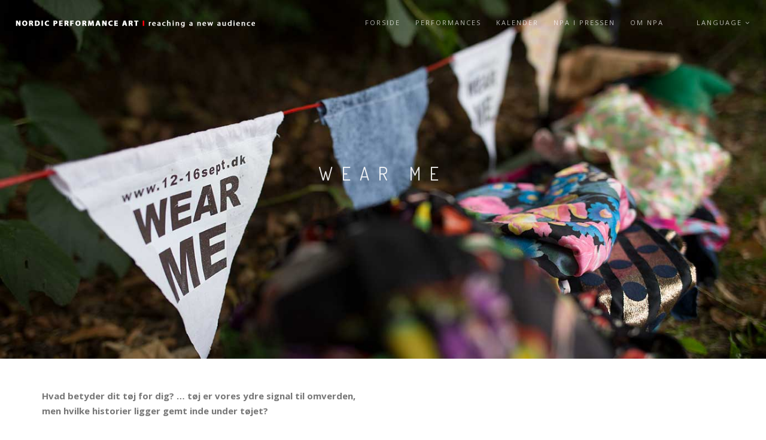

--- FILE ---
content_type: text/html; charset=UTF-8
request_url: https://nordicperformanceart.dk/portfolio/wear-me/
body_size: 11594
content:
<!DOCTYPE html>
<html lang="da-DK">
<head>
<meta charset="UTF-8">
<!--[if IE]><meta http-equiv='X-UA-Compatible' content='IE=edge,chrome=1'><![endif]-->
<meta name="viewport" content="width=device-width, initial-scale=1.0, maximum-scale=1.0" />
<link rel="profile" href="https://gmpg.org/xfn/11">
<link rel="pingback" href="https://nordicperformanceart.dk/xmlrpc.php">
<title>Wear Me &#8211; Nordic Performance Art</title>
<meta name='robots' content='max-image-preview:large' />
<link rel="alternate" hreflang="da" href="https://nordicperformanceart.dk/portfolio/wear-me/" />
<link rel="alternate" hreflang="en" href="https://nordicperformanceart.dk/en/portfolio/wear-me-riga/" />
<link rel="alternate" hreflang="x-default" href="https://nordicperformanceart.dk/portfolio/wear-me/" />
<link rel='dns-prefetch' href='//fonts.googleapis.com' />
<link rel='dns-prefetch' href='//s.w.org' />
<link rel="alternate" type="application/rss+xml" title="Nordic Performance Art &raquo; Feed" href="https://nordicperformanceart.dk/feed/" />
<link rel="alternate" type="application/rss+xml" title="Nordic Performance Art &raquo;-kommentar-feed" href="https://nordicperformanceart.dk/comments/feed/" />
<link rel="alternate" type="text/calendar" title="Nordic Performance Art &raquo; iCal Feed" href="https://nordicperformanceart.dk/events/?ical=1" />
																																					<script type="text/javascript">
window._wpemojiSettings = {"baseUrl":"https:\/\/s.w.org\/images\/core\/emoji\/14.0.0\/72x72\/","ext":".png","svgUrl":"https:\/\/s.w.org\/images\/core\/emoji\/14.0.0\/svg\/","svgExt":".svg","source":{"concatemoji":"https:\/\/nordicperformanceart.dk\/wp-includes\/js\/wp-emoji-release.min.js"}};
/*! This file is auto-generated */
!function(e,a,t){var n,r,o,i=a.createElement("canvas"),p=i.getContext&&i.getContext("2d");function s(e,t){var a=String.fromCharCode,e=(p.clearRect(0,0,i.width,i.height),p.fillText(a.apply(this,e),0,0),i.toDataURL());return p.clearRect(0,0,i.width,i.height),p.fillText(a.apply(this,t),0,0),e===i.toDataURL()}function c(e){var t=a.createElement("script");t.src=e,t.defer=t.type="text/javascript",a.getElementsByTagName("head")[0].appendChild(t)}for(o=Array("flag","emoji"),t.supports={everything:!0,everythingExceptFlag:!0},r=0;r<o.length;r++)t.supports[o[r]]=function(e){if(!p||!p.fillText)return!1;switch(p.textBaseline="top",p.font="600 32px Arial",e){case"flag":return s([127987,65039,8205,9895,65039],[127987,65039,8203,9895,65039])?!1:!s([55356,56826,55356,56819],[55356,56826,8203,55356,56819])&&!s([55356,57332,56128,56423,56128,56418,56128,56421,56128,56430,56128,56423,56128,56447],[55356,57332,8203,56128,56423,8203,56128,56418,8203,56128,56421,8203,56128,56430,8203,56128,56423,8203,56128,56447]);case"emoji":return!s([129777,127995,8205,129778,127999],[129777,127995,8203,129778,127999])}return!1}(o[r]),t.supports.everything=t.supports.everything&&t.supports[o[r]],"flag"!==o[r]&&(t.supports.everythingExceptFlag=t.supports.everythingExceptFlag&&t.supports[o[r]]);t.supports.everythingExceptFlag=t.supports.everythingExceptFlag&&!t.supports.flag,t.DOMReady=!1,t.readyCallback=function(){t.DOMReady=!0},t.supports.everything||(n=function(){t.readyCallback()},a.addEventListener?(a.addEventListener("DOMContentLoaded",n,!1),e.addEventListener("load",n,!1)):(e.attachEvent("onload",n),a.attachEvent("onreadystatechange",function(){"complete"===a.readyState&&t.readyCallback()})),(e=t.source||{}).concatemoji?c(e.concatemoji):e.wpemoji&&e.twemoji&&(c(e.twemoji),c(e.wpemoji)))}(window,document,window._wpemojiSettings);
</script>
<style type="text/css">
img.wp-smiley,
img.emoji {
	display: inline !important;
	border: none !important;
	box-shadow: none !important;
	height: 1em !important;
	width: 1em !important;
	margin: 0 0.07em !important;
	vertical-align: -0.1em !important;
	background: none !important;
	padding: 0 !important;
}
</style>
	<link rel='stylesheet' id='tribe-reset-style-css'  href='https://nordicperformanceart.dk/wp-content/plugins/the-events-calendar/common/src/resources/css/reset.min.css' type='text/css' media='all' />
<link rel='stylesheet' id='tribe-common-style-css'  href='https://nordicperformanceart.dk/wp-content/plugins/the-events-calendar/common/src/resources/css/common.min.css' type='text/css' media='all' />
<link rel='stylesheet' id='tribe-tooltip-css-css'  href='https://nordicperformanceart.dk/wp-content/plugins/the-events-calendar/common/src/resources/css/tooltip.min.css' type='text/css' media='all' />
<link rel='stylesheet' id='wp-block-library-css'  href='https://nordicperformanceart.dk/wp-includes/css/dist/block-library/style.min.css' type='text/css' media='all' />
<style id='global-styles-inline-css' type='text/css'>
body{--wp--preset--color--black: #000000;--wp--preset--color--cyan-bluish-gray: #abb8c3;--wp--preset--color--white: #ffffff;--wp--preset--color--pale-pink: #f78da7;--wp--preset--color--vivid-red: #cf2e2e;--wp--preset--color--luminous-vivid-orange: #ff6900;--wp--preset--color--luminous-vivid-amber: #fcb900;--wp--preset--color--light-green-cyan: #7bdcb5;--wp--preset--color--vivid-green-cyan: #00d084;--wp--preset--color--pale-cyan-blue: #8ed1fc;--wp--preset--color--vivid-cyan-blue: #0693e3;--wp--preset--color--vivid-purple: #9b51e0;--wp--preset--gradient--vivid-cyan-blue-to-vivid-purple: linear-gradient(135deg,rgba(6,147,227,1) 0%,rgb(155,81,224) 100%);--wp--preset--gradient--light-green-cyan-to-vivid-green-cyan: linear-gradient(135deg,rgb(122,220,180) 0%,rgb(0,208,130) 100%);--wp--preset--gradient--luminous-vivid-amber-to-luminous-vivid-orange: linear-gradient(135deg,rgba(252,185,0,1) 0%,rgba(255,105,0,1) 100%);--wp--preset--gradient--luminous-vivid-orange-to-vivid-red: linear-gradient(135deg,rgba(255,105,0,1) 0%,rgb(207,46,46) 100%);--wp--preset--gradient--very-light-gray-to-cyan-bluish-gray: linear-gradient(135deg,rgb(238,238,238) 0%,rgb(169,184,195) 100%);--wp--preset--gradient--cool-to-warm-spectrum: linear-gradient(135deg,rgb(74,234,220) 0%,rgb(151,120,209) 20%,rgb(207,42,186) 40%,rgb(238,44,130) 60%,rgb(251,105,98) 80%,rgb(254,248,76) 100%);--wp--preset--gradient--blush-light-purple: linear-gradient(135deg,rgb(255,206,236) 0%,rgb(152,150,240) 100%);--wp--preset--gradient--blush-bordeaux: linear-gradient(135deg,rgb(254,205,165) 0%,rgb(254,45,45) 50%,rgb(107,0,62) 100%);--wp--preset--gradient--luminous-dusk: linear-gradient(135deg,rgb(255,203,112) 0%,rgb(199,81,192) 50%,rgb(65,88,208) 100%);--wp--preset--gradient--pale-ocean: linear-gradient(135deg,rgb(255,245,203) 0%,rgb(182,227,212) 50%,rgb(51,167,181) 100%);--wp--preset--gradient--electric-grass: linear-gradient(135deg,rgb(202,248,128) 0%,rgb(113,206,126) 100%);--wp--preset--gradient--midnight: linear-gradient(135deg,rgb(2,3,129) 0%,rgb(40,116,252) 100%);--wp--preset--duotone--dark-grayscale: url('#wp-duotone-dark-grayscale');--wp--preset--duotone--grayscale: url('#wp-duotone-grayscale');--wp--preset--duotone--purple-yellow: url('#wp-duotone-purple-yellow');--wp--preset--duotone--blue-red: url('#wp-duotone-blue-red');--wp--preset--duotone--midnight: url('#wp-duotone-midnight');--wp--preset--duotone--magenta-yellow: url('#wp-duotone-magenta-yellow');--wp--preset--duotone--purple-green: url('#wp-duotone-purple-green');--wp--preset--duotone--blue-orange: url('#wp-duotone-blue-orange');--wp--preset--font-size--small: 13px;--wp--preset--font-size--medium: 20px;--wp--preset--font-size--large: 36px;--wp--preset--font-size--x-large: 42px;}.has-black-color{color: var(--wp--preset--color--black) !important;}.has-cyan-bluish-gray-color{color: var(--wp--preset--color--cyan-bluish-gray) !important;}.has-white-color{color: var(--wp--preset--color--white) !important;}.has-pale-pink-color{color: var(--wp--preset--color--pale-pink) !important;}.has-vivid-red-color{color: var(--wp--preset--color--vivid-red) !important;}.has-luminous-vivid-orange-color{color: var(--wp--preset--color--luminous-vivid-orange) !important;}.has-luminous-vivid-amber-color{color: var(--wp--preset--color--luminous-vivid-amber) !important;}.has-light-green-cyan-color{color: var(--wp--preset--color--light-green-cyan) !important;}.has-vivid-green-cyan-color{color: var(--wp--preset--color--vivid-green-cyan) !important;}.has-pale-cyan-blue-color{color: var(--wp--preset--color--pale-cyan-blue) !important;}.has-vivid-cyan-blue-color{color: var(--wp--preset--color--vivid-cyan-blue) !important;}.has-vivid-purple-color{color: var(--wp--preset--color--vivid-purple) !important;}.has-black-background-color{background-color: var(--wp--preset--color--black) !important;}.has-cyan-bluish-gray-background-color{background-color: var(--wp--preset--color--cyan-bluish-gray) !important;}.has-white-background-color{background-color: var(--wp--preset--color--white) !important;}.has-pale-pink-background-color{background-color: var(--wp--preset--color--pale-pink) !important;}.has-vivid-red-background-color{background-color: var(--wp--preset--color--vivid-red) !important;}.has-luminous-vivid-orange-background-color{background-color: var(--wp--preset--color--luminous-vivid-orange) !important;}.has-luminous-vivid-amber-background-color{background-color: var(--wp--preset--color--luminous-vivid-amber) !important;}.has-light-green-cyan-background-color{background-color: var(--wp--preset--color--light-green-cyan) !important;}.has-vivid-green-cyan-background-color{background-color: var(--wp--preset--color--vivid-green-cyan) !important;}.has-pale-cyan-blue-background-color{background-color: var(--wp--preset--color--pale-cyan-blue) !important;}.has-vivid-cyan-blue-background-color{background-color: var(--wp--preset--color--vivid-cyan-blue) !important;}.has-vivid-purple-background-color{background-color: var(--wp--preset--color--vivid-purple) !important;}.has-black-border-color{border-color: var(--wp--preset--color--black) !important;}.has-cyan-bluish-gray-border-color{border-color: var(--wp--preset--color--cyan-bluish-gray) !important;}.has-white-border-color{border-color: var(--wp--preset--color--white) !important;}.has-pale-pink-border-color{border-color: var(--wp--preset--color--pale-pink) !important;}.has-vivid-red-border-color{border-color: var(--wp--preset--color--vivid-red) !important;}.has-luminous-vivid-orange-border-color{border-color: var(--wp--preset--color--luminous-vivid-orange) !important;}.has-luminous-vivid-amber-border-color{border-color: var(--wp--preset--color--luminous-vivid-amber) !important;}.has-light-green-cyan-border-color{border-color: var(--wp--preset--color--light-green-cyan) !important;}.has-vivid-green-cyan-border-color{border-color: var(--wp--preset--color--vivid-green-cyan) !important;}.has-pale-cyan-blue-border-color{border-color: var(--wp--preset--color--pale-cyan-blue) !important;}.has-vivid-cyan-blue-border-color{border-color: var(--wp--preset--color--vivid-cyan-blue) !important;}.has-vivid-purple-border-color{border-color: var(--wp--preset--color--vivid-purple) !important;}.has-vivid-cyan-blue-to-vivid-purple-gradient-background{background: var(--wp--preset--gradient--vivid-cyan-blue-to-vivid-purple) !important;}.has-light-green-cyan-to-vivid-green-cyan-gradient-background{background: var(--wp--preset--gradient--light-green-cyan-to-vivid-green-cyan) !important;}.has-luminous-vivid-amber-to-luminous-vivid-orange-gradient-background{background: var(--wp--preset--gradient--luminous-vivid-amber-to-luminous-vivid-orange) !important;}.has-luminous-vivid-orange-to-vivid-red-gradient-background{background: var(--wp--preset--gradient--luminous-vivid-orange-to-vivid-red) !important;}.has-very-light-gray-to-cyan-bluish-gray-gradient-background{background: var(--wp--preset--gradient--very-light-gray-to-cyan-bluish-gray) !important;}.has-cool-to-warm-spectrum-gradient-background{background: var(--wp--preset--gradient--cool-to-warm-spectrum) !important;}.has-blush-light-purple-gradient-background{background: var(--wp--preset--gradient--blush-light-purple) !important;}.has-blush-bordeaux-gradient-background{background: var(--wp--preset--gradient--blush-bordeaux) !important;}.has-luminous-dusk-gradient-background{background: var(--wp--preset--gradient--luminous-dusk) !important;}.has-pale-ocean-gradient-background{background: var(--wp--preset--gradient--pale-ocean) !important;}.has-electric-grass-gradient-background{background: var(--wp--preset--gradient--electric-grass) !important;}.has-midnight-gradient-background{background: var(--wp--preset--gradient--midnight) !important;}.has-small-font-size{font-size: var(--wp--preset--font-size--small) !important;}.has-medium-font-size{font-size: var(--wp--preset--font-size--medium) !important;}.has-large-font-size{font-size: var(--wp--preset--font-size--large) !important;}.has-x-large-font-size{font-size: var(--wp--preset--font-size--x-large) !important;}
</style>
<link rel='stylesheet' id='contact-form-7-css'  href='https://nordicperformanceart.dk/wp-content/plugins/contact-form-7/includes/css/styles.css' type='text/css' media='all' />
<link rel='stylesheet' id='wpml-legacy-dropdown-0-css'  href='//nordicperformanceart.dk/wp-content/plugins/sitepress-multilingual-cms/templates/language-switchers/legacy-dropdown/style.min.css' type='text/css' media='all' />
<style id='wpml-legacy-dropdown-0-inline-css' type='text/css'>
.wpml-ls-statics-shortcode_actions{background-color:#eeeeee;}.wpml-ls-statics-shortcode_actions, .wpml-ls-statics-shortcode_actions .wpml-ls-sub-menu, .wpml-ls-statics-shortcode_actions a {border-color:#cdcdcd;}.wpml-ls-statics-shortcode_actions a {color:#444444;background-color:#ffffff;}.wpml-ls-statics-shortcode_actions a:hover,.wpml-ls-statics-shortcode_actions a:focus {color:#000000;background-color:#eeeeee;}.wpml-ls-statics-shortcode_actions .wpml-ls-current-language>a {color:#444444;background-color:#ffffff;}.wpml-ls-statics-shortcode_actions .wpml-ls-current-language:hover>a, .wpml-ls-statics-shortcode_actions .wpml-ls-current-language>a:focus {color:#000000;background-color:#eeeeee;}
</style>
<link rel='stylesheet' id='rhythm-fonts-css'  href='https://fonts.googleapis.com/css?family=Dosis%3A300%2C400%2C700%7COpen+Sans%3A400italic%2C700italic%2C400%2C300%2C700&#038;subset=latin' type='text/css' media='all' />
<link rel='stylesheet' id='bootstrap-css'  href='https://nordicperformanceart.dk/wp-content/themes/rhythm/css/bootstrap.min.css' type='text/css' media='all' />
<link rel='stylesheet' id='rhythm-main-css'  href='https://nordicperformanceart.dk/wp-content/themes/rhythm/css/style.css' type='text/css' media='all' />
<link rel='stylesheet' id='rhythm-responsive-css'  href='https://nordicperformanceart.dk/wp-content/themes/rhythm/css/style-responsive.css' type='text/css' media='all' />
<link rel='stylesheet' id='animate-css'  href='https://nordicperformanceart.dk/wp-content/themes/rhythm/css/animate.min.css' type='text/css' media='all' />
<link rel='stylesheet' id='vertical-rhythm-css'  href='https://nordicperformanceart.dk/wp-content/themes/rhythm/css/vertical-rhythm.min.css' type='text/css' media='all' />
<link rel='stylesheet' id='owl-carousel-css'  href='https://nordicperformanceart.dk/wp-content/themes/rhythm/css/owl.carousel.css' type='text/css' media='all' />
<link rel='stylesheet' id='magnific-popup-css'  href='https://nordicperformanceart.dk/wp-content/themes/rhythm/css/magnific-popup.css' type='text/css' media='all' />
<link rel='stylesheet' id='fontawesome-css'  href='https://nordicperformanceart.dk/wp-content/themes/rhythm/css/font-awesome.min.css' type='text/css' media='all' />
<link rel='stylesheet' id='et-line-css'  href='https://nordicperformanceart.dk/wp-content/themes/rhythm/css/et-line.css' type='text/css' media='all' />
<link rel='stylesheet' id='rhythm-style-css'  href='https://nordicperformanceart.dk/wp-content/themes/rhythm-child/style.css' type='text/css' media='all' />
<link rel='stylesheet' id='tablepress-default-css'  href='https://nordicperformanceart.dk/wp-content/plugins/tablepress/css/default.min.css' type='text/css' media='all' />
<link rel='stylesheet' id='js_composer_front-css'  href='https://nordicperformanceart.dk/wp-content/plugins/js_composer/assets/css/js_composer.min.css' type='text/css' media='all' />
<script type='text/javascript' src='https://nordicperformanceart.dk/wp-includes/js/jquery/jquery.min.js' id='jquery-core-js'></script>
<script type='text/javascript' src='https://nordicperformanceart.dk/wp-includes/js/jquery/jquery-migrate.min.js' id='jquery-migrate-js'></script>
<script type='text/javascript' src='//nordicperformanceart.dk/wp-content/plugins/sitepress-multilingual-cms/templates/language-switchers/legacy-dropdown/script.min.js' id='wpml-legacy-dropdown-0-js'></script>
<link rel="https://api.w.org/" href="https://nordicperformanceart.dk/wp-json/" /><link rel="EditURI" type="application/rsd+xml" title="RSD" href="https://nordicperformanceart.dk/xmlrpc.php?rsd" />
<link rel="wlwmanifest" type="application/wlwmanifest+xml" href="https://nordicperformanceart.dk/wp-includes/wlwmanifest.xml" /> 
<meta name="generator" content="WordPress 6.0.11" />
<link rel="canonical" href="https://nordicperformanceart.dk/portfolio/wear-me/" />
<link rel='shortlink' href='https://nordicperformanceart.dk/?p=1934' />
<link rel="alternate" type="application/json+oembed" href="https://nordicperformanceart.dk/wp-json/oembed/1.0/embed?url=https%3A%2F%2Fnordicperformanceart.dk%2Fportfolio%2Fwear-me%2F" />
<link rel="alternate" type="text/xml+oembed" href="https://nordicperformanceart.dk/wp-json/oembed/1.0/embed?url=https%3A%2F%2Fnordicperformanceart.dk%2Fportfolio%2Fwear-me%2F&#038;format=xml" />
<meta name="generator" content="WPML ver:4.5.12 stt:12,1;" />
<meta name="tec-api-version" content="v1"><meta name="tec-api-origin" content="https://nordicperformanceart.dk"><link rel="https://theeventscalendar.com/" href="https://nordicperformanceart.dk/wp-json/tribe/events/v1/" /><style type="text/css">.recentcomments a{display:inline !important;padding:0 !important;margin:0 !important;}</style><meta name="generator" content="Powered by WPBakery Page Builder - drag and drop page builder for WordPress."/>
<style type="text/css" title="dynamic-css" class="options-output">section.page-section{background-color:#ffffff;}</style>	<style type="text/css">
		.home-text .col-md-8 {
    width:100%;
    text-align:center !important;
}

.home-text .col-md-4 {
    display:none;
}

.nav-logo-wrap .logo {
    max-width:400px;
}

.mobile-on .nav-logo-wrap .logo {
    max-width:240px;
}

.fluid-width-video-wrapper {
    padding-top:56.25% !important;
}

.mcpup-content {
    background:none !important;
}

.mcpup-content h3 {
    color:#333;
}

.mcpup-form input[type="submit"], .mcpup-form input[type="submit"]:focus, .mcpup-form input[type="submit"]:active, .mcpup-form input[type="submit"]:hover {
    background-color:#333 !important;
}

.mcpup-form input, .mcpup-form input:focus, .mcpup-form input:active, .mcpup-form input:hover {
    color:#333 !important;
    border:1px solid #333 !important;
}	</style>
		<noscript><style> .wpb_animate_when_almost_visible { opacity: 1; }</style></noscript></head>

<body data-rsssl=1 class="portfolio-template-default single single-portfolio postid-1934 tribe-no-js appear-animate wpb-js-composer js-comp-ver-6.10.0 vc_responsive">
	

	
		
	<!-- Page Wrap -->
	<div class="page" id="top">
		
		
	<!-- Navigation panel -->
	<nav class="main-nav stick-fixed dark transparent">
		<div class="full-wrapper relative clearfix">
			<div class="nav-logo-wrap local-scroll">
					<a class="logo" href="https://nordicperformanceart.dk" title="Nordic Performance Art"> 
		<img src="https://nordicperformanceart.dk/wp-content/uploads/2016/07/NPA_logo_nobackground.png" width="400" height="12" alt="Nordic Performance Art" />	</a>
				</div>
			<div class="mobile-nav">
				<i class="fa fa-bars"></i>
			</div>
			<!-- Main Menu -->
			<div class="inner-nav desktop-nav">
				<ul id="primary-nav" class="clearlist scroll-nav local-scroll"><li id="menu-item-22" class="menu-item menu-item-type-post_type menu-item-object-page menu-item-home menu-item-22"><a href="https://nordicperformanceart.dk/" class=" ">Forside</a></li>
<li id="menu-item-1702" class="menu-item menu-item-type-post_type menu-item-object-page menu-item-1702"><a href="https://nordicperformanceart.dk/performances/" class=" ">Performances</a></li>
<li id="menu-item-2467" class="menu-item menu-item-type-custom menu-item-object-custom menu-item-2467"><a href="/events-2" class=" ">Kalender</a></li>
<li id="menu-item-785" class="menu-item menu-item-type-post_type menu-item-object-page menu-item-785"><a href="https://nordicperformanceart.dk/npa-i-pressen/" class=" ">NPA i pressen</a></li>
<li id="menu-item-39" class="menu-item menu-item-type-post_type menu-item-object-page menu-item-39"><a href="https://nordicperformanceart.dk/om-nordic-performance-art/" class=" ">Om NPA</a></li>
</ul>				
				<ul class="clearlist modules scroll-nav local-scroll">
											 
											
																	
							<!-- Languages -->
							<li>
								<a href="#" class="mn-has-sub">Language <i class="fa fa-angle-down"></i></a>

								<ul class="mn-sub">
																			<li ><a href="https://nordicperformanceart.dk/en/portfolio/wear-me-riga/" title="English"><img src="https://nordicperformanceart.dk/wp-content/plugins/sitepress-multilingual-cms/res/flags/en.png" /> English (English)</a></li>
																			<li class="active"><a href="https://nordicperformanceart.dk/portfolio/wear-me/" title="Dansk"><img src="https://nordicperformanceart.dk/wp-content/plugins/sitepress-multilingual-cms/res/flags/da.png" /> Dansk (Dansk)</a></li>
																	</ul>
							</li>
							<!-- End Languages -->
						
												
																	
									</ul>
				
			</div>
			<!-- End Main Menu -->
		</div>
	</nav>
	<!-- End Navigation panel -->

	

	<!-- Title Wrapper Section -->
	<section class="title-wrapper home-section fixed-height-small no-effect bg-dark-lighter" style="background-image: url(https://nordicperformanceart.dk/wp-content/uploads/2018/08/header2_FVM21848_web.jpg);">
		<div class="js-height-parent container">
			<div class="home-content"><div class="home-text">			<div class="row">
				<div class="col-md-8 align-left">
					<h1 class="hs-line-11 font-alt mb-20 mb-xs-0">Wear Me</h1>
									</div>
				<div class="col-md-4 mt-30">
						<!-- Breadcrumbs -->
	<div class="mod-breadcrumbs font-alt align-right">
		<a href="https://nordicperformanceart.dk">Home</a>&nbsp;/&nbsp;<span>Wear Me</span>	</div>
	<!-- End Breadcrumbs -->
				</div>
			</div>
			</div></div>		</div>
	</section>
	<!-- End Title Wrapper Section -->

<!-- Page Section -->
<section class="main-section page-section no-margin">
	<div class="container relative">
				
					
<article id="post-1934" class="post-1934 portfolio type-portfolio status-publish has-post-thumbnail hentry">
	<div class="text">
					<section class="wpb-content-wrapper"><section  class="content-section full-width with-col cover no-padding no-margin    content-section-697247548a7cc"><div class="row vc_row-fluid"><div class="wpb_column col-md-6"><div  class="clear rs-space" style="height:50px;"></div><div class="section-text text-block " ><p><strong>Hvad betyder dit tøj for dig? &#8230; tøj er vores ydre signal til omverden,<br />
men hvilke historier ligger gemt inde under tøjet?<br />
</strong></p>
</div><div class="row multi-columns-row"><div class="post-prev-img"><a href="https://nordicperformanceart.dk/wp-content/uploads/2018/08/header1_FVM21847_web.jpg" class="lightbox-gallery-2 mfp-image"><img src="https://nordicperformanceart.dk/wp-content/uploads/2018/08/header1_FVM21847_web-1140x642.jpg" alt="" /></a></div><div class="post-prev-img"><a href="https://nordicperformanceart.dk/wp-content/uploads/2018/08/DSCF8612.jpg" class="lightbox-gallery-2 mfp-image"><img src="https://nordicperformanceart.dk/wp-content/uploads/2018/08/DSCF8612-1140x642.jpg" alt="" /></a></div><div class="post-prev-img"><a href="https://nordicperformanceart.dk/wp-content/uploads/2016/06/bamse_kroa-2.jpg" class="lightbox-gallery-2 mfp-image"><img src="https://nordicperformanceart.dk/wp-content/uploads/2016/06/bamse_kroa-2-1140x642.jpg" alt="" /></a></div><div class="post-prev-img"><a href="https://nordicperformanceart.dk/wp-content/uploads/2016/06/tivoli_web-kopi-1.jpg" class="lightbox-gallery-2 mfp-image"><img src="https://nordicperformanceart.dk/wp-content/uploads/2016/06/tivoli_web-kopi-1-1140x642.jpg" alt="" /></a></div><div class="post-prev-img"><a href="https://nordicperformanceart.dk/wp-content/uploads/2018/08/DSCF8523_guld.jpg" class="lightbox-gallery-2 mfp-image"><img src="https://nordicperformanceart.dk/wp-content/uploads/2018/08/DSCF8523_guld-1140x642.jpg" alt="" /></a></div><div class="post-prev-img"><a href="https://nordicperformanceart.dk/wp-content/uploads/2018/08/web_DSCF0977.jpg" class="lightbox-gallery-2 mfp-image"><img src="https://nordicperformanceart.dk/wp-content/uploads/2018/08/web_DSCF0977-1140x642.jpg" alt="" /></a></div></div><div  class="clear rs-space" style="height:20px;"></div><div class="section-text text-block " ></div></div><div class="wpb_column col-md-6"><div  class="clear rs-space" style="height:124px;"></div><div class="section-text text-block " ><p><em><strong>8 kvinder med vidt forskellige kulturelle baggrunde har løftet sløret for klæderne </strong></em><em><strong>i deres skab – tøj som har haft stor betydning i deres liv. Kvindernes historier har </strong></em><em><strong>kunstner og komponist Tine Louise Kortermand omskabt til en performance, </strong></em><em><strong>hvor poesi og magi går hånd i hånd</strong></em></p>
<p>WEAR ME opføres i skumringen; en mytisk og eventyrlig vandring igennem<br />
Munkemose – byens grønne område i Odense centrum. Publikum ledes på vej<br />
af små flagliner igennem Mosen. Hvert spot har sin fortælling og overraskelse<br />
for øjne, ører, gane og smagsløg &#8230;</p>
</div><div class="section-text text-block " ><p>Kvinderne har foruden deres historie bidraget med tøj og stof fra gemmerne.<br />
Ud af materialet har Tine Louise skabt objekter af stoffet, der fletter sig ind i<br />
træerne i mosen &#8230; og ’vokser’ ind i naturen sammen med kvindernes historier.<br />
Historierne formidles igennem lyriske sange opført af Tine Louise Kortermand.<br />
Xenia Perino er koreograf på forestillingen.</p>
</div><div  class="clear rs-space" style="height:20px;"></div><div class="section-text text-block " ><p><strong>WEAR ME er &#8216;work-in-progress&#8217;. </strong>Et værk, der hele tiden udvikler sig med<br />
de historier kunstneren får fortalt. Første del af værket blev opført på en lille bitte<br />
ø ude i Adriaterhavet &#8230; Anden del af værket opføres som en vandring igennem<br />
Munkemose 12.-16. sept. 2018 (&#8230; Og trejde del kan opleves i 2019 under <a href="https://nordicperformanceart.dk/en/portfolio/wear-me-riga/"><strong>Riga</strong></a><br />
<a href="https://nordicperformanceart.dk/en/portfolio/wear-me-riga/"><strong>Performance Festival</strong></a>. Følg med i skabelsesprocessen på instagram &#8230;)</p>
</div><div  class="clear rs-space" style="height:20px;"></div><div class="section-text text-block " ><p><strong>FAKTA<br />
</strong>I forbindelse med, at Tine Louise Kortermand blev inviteret til ”Susak Expo”,<br />
en work-in-progress festival i Kroatien, lavede hun research om denne lille<br />
bitte ø Susak, som ligger midt ude i Adriaterhavet. Hun fandt ud af at på øen<br />
Susak har de en nationaldragt, som består af et skørt til kvinderne, der er skabt af mange lag stof. Hvert lag har et mønster og historie som passer til det menneske, der skal bære dragten.</p>
<p>Dette er udgangspunktet for ”WEAR ME”; Kortermand har gået fra dør til dør på øen og spurgt om hun måtte få et stykke tøj fra de gamle gemmer og en historie, som er tilknyttet tøjet. Alt det indsamlede materiale har hun omskabt til en performance, der afspejler de historier hun har fået fortalt.</p>
<p><strong>SUSAK EXPO </strong>(Se billeder længere nede på siden under INSTA opdateringer)</p>
</div><div  class="clear rs-space" style="height:20px;"></div><div class="section-text text-block " ><p><strong>WORK-IN-PROGRESS<br />
</strong>WEAR ME bærer tydeligt præg af de lande og kvinder Tine Louise har besøgt både på Susak og efterfølgende i Danmark. Værket kan også opleves i Odense, hvor hun optræder i det offentlige byrum. Hun har udvalgt én af øerne i Munkemose som hovedscene (en mini parallel verden til Susak).</p>
<p>WEAR ME er et værk på tværs af landegrænser og på tværs af kulturer og personlige fortællinger og reflekterer over alle de mange traditioner og bevæggrunde, der ligger bag hvert enkelt menneskes valg af beklædning.</p>
</div><div  class="clear rs-space" style="height:90px;"></div><div class="section-text text-block " ><p><strong>VÆRKET PIRRER ALLE SANSERNE<br />
</strong>&#8230; under vandringen vil du opleve overraskende lys- og videoinstallationer, smagsoplevelser fra overleverede opskrifter skriblet ned med bedstemødres krøllede håndskrift, serveret med finurlige trylletricks, dans, fortælling og sang.</p>
</div><div  class="clear rs-space" style="height:15px;"></div><div class="section-text text-block " ><p><strong>BESTIL BILLETTER til 12-16.september 2018 </strong><a href="https://nordicperformanceart.dk/billetter/" target="_blank" rel="noopener noreferrer">HER</a><br />
(Der er begrænsede pladser)</p>
</div><div  class="clear rs-space" style="height:40px;"></div><div class="section-text text-block " ><p><em>Vandringen er organiseret i samarbejde med</em><br />
<em>Havers Wine og SPIS! Odense Food Festival</em></p>
</div><div  class="clear rs-space" style="height:30px;"></div><div class="section-text text-block " ><p><strong>ANMELDELSE af </strong><strong>“WEAR ME”, 14 sept. 2018</strong><br />
<strong>FS, Sara Brun, </strong><strong>6/6 </strong><strong>stjerner</strong><br />
<strong><br />
</strong><em>“Syret og politisk aktuelt … Når hun sang, forvandlede hun sig til et instrumentvæsen, og når hun fortalte andre kvinders historier, var hun dem. &#8211; Jeg er mor, jeg er søster, jeg er meget mere end en muslimsk kvinde. Du må tro mig når jeg siger, jeg er fri når jeg er fri, messer Tine Louise Kortermand iklædt funklende gulddragt &#8230;&#8221;</em></p>
<p><a href="https://www.fyens.dk/kultur/Anmeldelse-Sanselig-og-vedkommende-vandring-i-natten/artikel/3284497" target="_blank" rel="noopener noreferrer">Læs hele anmeldelsen HER</a></p>
</div></div></div></section><section  class="content-section full-width with-col cover no-padding no-margin    content-section-697247548c94c"><div class="row vc_row-fluid"><div class="wpb_column col-md-12"><div class="section-text text-block " ><p><strong>INSTA</strong> (Følg med i skabelsesprocessen af værket)</p>
</div><div class="section-text text-block " >
            <div 
                class="elfsight-widget-instagram-feed elfsight-widget" 
                data-elfsight-instagram-feed-options="%7B%22source%22%3A%5B%22%23wm12162018%22%5D%2C%22filterOnly%22%3A%5B%5D%2C%22filterExcept%22%3A%5B%5D%2C%22limit%22%3A%22%22%2C%22order%22%3A%22date%22%2C%22layout%22%3A%22slider%22%2C%22postTemplate%22%3A%22tile%22%2C%22columns%22%3A4%2C%22rows%22%3A2%2C%22gutter%22%3A0%2C%22responsive%22%3A%5B%7B%22minWidth%22%3A375%2C%22columns%22%3A1%2C%22rows%22%3A1%2C%22gutter%22%3A%220%22%7D%2C%7B%22minWidth%22%3A768%2C%22columns%22%3A3%2C%22rows%22%3A2%2C%22gutter%22%3A%220%22%7D%5D%2C%22width%22%3A%22auto%22%2C%22callToActionButtons%22%3A%5B%7B%22postUrl%22%3A%22https%3A%5C%2F%5C%2Fwww.instagram.com%5C%2Fp%5C%2FBmr7eH0nyxQ%5C%2F%22%2C%22buttonLabel%22%3A%22Install%20Instagram%20Feed%20now%22%2C%22buttonLink%22%3A%22https%3A%5C%2F%5C%2Felfsight.com%5C%2Finstagram-feed-instashow%5C%2F%22%7D%2C%7B%22postUrl%22%3A%22https%3A%5C%2F%5C%2Fwww.instagram.com%5C%2Fp%5C%2FBmgZy5FnnQB%5C%2F%22%2C%22buttonLabel%22%3A%22Install%20Instagram%20Feed%20now%22%2C%22buttonLink%22%3A%22https%3A%5C%2F%5C%2Felfsight.com%5C%2Finstagram-feed-instashow%5C%2F%22%7D%2C%7B%22postUrl%22%3A%22https%3A%5C%2F%5C%2Fwww.instagram.com%5C%2Fp%5C%2FBmbbCfBndRU%5C%2F%22%2C%22buttonLabel%22%3A%22Install%20Instagram%20Feed%20now%22%2C%22buttonLink%22%3A%22https%3A%5C%2F%5C%2Felfsight.com%5C%2Finstagram-feed-instashow%5C%2F%22%7D%5D%2C%22postElements%22%3A%5B%22user%22%2C%22date%22%2C%22instagramLink%22%2C%22likesCount%22%2C%22commentsCount%22%2C%22share%22%2C%22text%22%5D%2C%22popupElements%22%3A%5B%22user%22%2C%22location%22%2C%22followButton%22%2C%22instagramLink%22%2C%22likesCount%22%2C%22share%22%2C%22text%22%2C%22comments%22%2C%22date%22%5D%2C%22imageClickAction%22%3A%22popup%22%2C%22sliderArrows%22%3Atrue%2C%22sliderDrag%22%3Atrue%2C%22sliderSpeed%22%3A0.59999999999999997779553950749686919152736663818359375%2C%22sliderAutoplay%22%3A%22%22%2C%22colorScheme%22%3A%22default%22%2C%22colorPostOverlayBg%22%3A%22rgba%280%2C%200%2C%200%2C%200.8%29%22%2C%22colorPostOverlayText%22%3A%22rgb%28255%2C%20255%2C%20255%29%22%2C%22colorPostBg%22%3A%22rgb%28255%2C%20255%2C%20255%29%22%2C%22colorPostText%22%3A%22rgb%280%2C%200%2C%200%29%22%2C%22colorPostLinks%22%3A%22rgb%280%2C%2053%2C%20107%29%22%2C%22colorSliderArrows%22%3A%22rgb%28255%2C%20255%2C%20255%29%22%2C%22colorSliderArrowsBg%22%3A%22rgba%280%2C%200%2C%200%2C%200.9%29%22%2C%22colorGridLoadMoreButton%22%3A%22rgb%2856%2C%20151%2C%20240%29%22%2C%22colorPopupOverlay%22%3A%22rgba%2843%2C%2043%2C%2043%2C%200.9%29%22%2C%22colorPopupBg%22%3A%22rgb%28255%2C%20255%2C%20255%29%22%2C%22colorPopupText%22%3A%22rgb%280%2C%200%2C%200%29%22%2C%22colorPopupLinks%22%3A%22rgb%280%2C%2053%2C%20105%29%22%2C%22colorPopupFollowButton%22%3A%22rgb%2856%2C%20151%2C%20240%29%22%2C%22colorPopupCtaButton%22%3A%22rgb%2856%2C%20151%2C%20240%29%22%2C%22widgetTitle%22%3A%22%22%2C%22lang%22%3A%22dk%22%2C%22apiUrl%22%3A%22https%3A%5C%2F%5C%2Fnordicperformanceart.dk%5C%2Fwp-admin%5C%2Fadmin-ajax.php%22%2C%22apiAction%22%3A%22elfsight_instagram_feed_api%22%2C%22widgetId%22%3A%223%22%7D" 
                data-elfsight-instagram-feed-version="3.8.4"
                data-elfsight-widget-id="elfsight-instagram-feed-3">
            </div>
            
</div><div  class="clear rs-space" style="height:70px;"></div><div class="section-text text-block " ><p><strong>KREDITERING / TUSIND TAK TIL<br />
</strong><strong><br />
De 8 kvinder </strong>som bidrog med hver deres historie om et stykke tøj.<br />
<strong>Syning af gulddragter og snebold:</strong> Asta Elisa Jahn Resting<br />
<strong>Syarbejde af tøjobjekter, hands-on, guides, lyskvinder, kageopskrifter:</strong><br />
Jytte Jakobsen, Jette Pedersen, Iris Osk Runarsdottir, Birgitta Lothsson, Sarah Riber Hansen, Hanne Feldfoss, Ruth Ovesen<br />
<strong>Koncept, scenograf, iscenesætter, tekst/lyrik, komponist og performer: </strong>Tine Louise Kortermand<strong><br />
Koreograf/danser:</strong> Xenia Perino<br />
<strong>Havers Wine:</strong> Performer Christiane Havers<br />
<strong>Bygger:</strong> Tømrer Camilla Hansen<br />
<strong>Tegner:</strong> Sol Gaugler</p>
</div><div  class="clear rs-space" style="height:25px;"></div></div><div class="wpb_column col-md-12"></div><div class="wpb_column col-md-12"></div></div></section><section  class="content-section full-width with-col cover no-padding no-margin    content-section-697247548d100"><div class="row vc_row-fluid"><div class="wpb_column col-md-6"><div class="section-text text-block " ></div><div  class="clear rs-space" style="height:30px;"></div><div  class="full-block align-left" ><img  src="https://nordicperformanceart.dk/wp-content/uploads/2018/08/DSCF8684_red.jpg"  width="2048" height="1365" alt="" title="" /></div><div class="section-text text-block " ><p><em> </em>Lyt til ét af Tine Louise Kortermands tidligere værker:<br />
<a href="http://kortermand.dk/cherries_dk/frameset2.html">http://kortermand.dk/cherries_dk/frameset2.html</a></p>
</div></div><div class="wpb_column col-md-6"><div class="section-text text-block " ></div><div class="section-text text-block " ><div class="section-text text-block ">
<p><strong>TINE LOUISE KORTERMAND<br />
(Video, lyd, performancekunst – komponist &amp; sanger)<br />
</strong>er uddannet video, lyd og performancekunstner fra Det Fynske Kunstakademi.<br />
Hun har bl.a. modtaget H. C. Andersens publikumspris og det 3-årige-arbejdslegat fra Statens Kunstfond af udvalget for rytmisk musik i 2010. Hun har udgivet plade på Darla Records USA og Quince Records i Japan med RUMSKIB samt optrådt med performance, videoinstallation og musik både i Danmark og udlandet. Seneste live optrædener på bienalen Exchange Rates i NY, hvor hun improviserede vuggeviser til publikum samt NATURE WILD på Aveny-t under CPH Stage.<strong> Den 4.væg </strong>tildelte forestillingen 6 stjerner med ordnene:<em>“… </em><em>Det er så skarpt koreograferet, og sammenspillet </em><em>mellem alle elementerne sidder lige i skabet. … En helt igennem </em><em>uafrystelig oplevelse som jeg på det varmeste kan anbefale …”<br />
</em><br />
I “Wear Me” har Tine Louise arbejdet sammen med koreografen <strong>Xenia Perino</strong>, som underviser på Street Style Studio og blandt mange ting har kunne opleves i performancen &#8220;Sårbar&#8221; med gruppen Young AMP.<em><br />
</em></p>
<p>&nbsp;</p>
</div>
</div></div></div></section><section  class="content-section full-width with-col cover no-padding no-margin    content-section-697247548de09"><div class="row vc_row-fluid"><div class="wpb_column col-md-12"><div  class="clear rs-space" style="height:25px;"></div><div class="section-text text-block " ><p><strong>&#8220;WEAR ME&#8221; ER STØTTET AF</strong><br />
<em>Odense Kommune, By- og Kulturforvaltningen og </em><em>Dansk Metal – Copy-Dan-Midlernes rejselegat</em></p>
</div><div class="row multi-columns-row"><div  class="col-md-2 col-lg-2 col-sm-4 mb-md-10"><div class="post-prev-img"><a href="https://nordicperformanceart.dk/wp-content/uploads/2016/06/025.knud-pos-sort3.jpg" class="lightbox-gallery-2 mfp-image"><img src="https://nordicperformanceart.dk/wp-content/uploads/2016/06/025.knud-pos-sort3-720x463.jpg" alt="" /></a></div></div><div  class="col-md-2 col-lg-2 col-sm-4 mb-md-10"><div class="post-prev-img"><a href="https://nordicperformanceart.dk/wp-content/uploads/2018/08/danskmetal_newlogo.jpg" class="lightbox-gallery-2 mfp-image"><img src="https://nordicperformanceart.dk/wp-content/uploads/2018/08/danskmetal_newlogo-720x463.jpg" alt="" /></a></div></div></div></div></div></section><section  class="content-section full-width with-col cover no-padding no-margin    content-section-697247548e872"><div class="row vc_row-fluid"><div class="wpb_column col-md-12"><div class="section-text text-block " ><p><strong>&#8220;WEAR ME&#8221; ER ORGANISERET I SAMARBEJDE MED<br />
</strong><em>Havers Wine og SPIS! Odense Food Festival</em></p>
</div></div></div></section><section  class="content-section full-width with-col cover no-padding no-margin    content-section-697247548ea25"><div class="row vc_row-fluid"><div class="wpb_column col-md-12"><div class="row multi-columns-row"><div  class="col-md-2 col-lg-2 col-sm-4 mb-md-10"><div class="post-prev-img"><a href="https://nordicperformanceart.dk/wp-content/uploads/2018/08/havers_logo_final_new.jpg" class="lightbox-gallery-2 mfp-image"><img src="https://nordicperformanceart.dk/wp-content/uploads/2018/08/havers_logo_final_new-720x463.jpg" alt="" /></a></div></div><div  class="col-md-2 col-lg-2 col-sm-4 mb-md-10"><div class="post-prev-img"><a href="https://nordicperformanceart.dk/wp-content/uploads/2018/08/SPIS_LOGO_final.jpg" class="lightbox-gallery-2 mfp-image"><img src="https://nordicperformanceart.dk/wp-content/uploads/2018/08/SPIS_LOGO_final-720x463.jpg" alt="" /></a></div></div></div></div></div></section>
<p></p></section>		
		
				
		
		
			</div>
</article><!-- #post-## -->
					
			</div>
</section>
<!-- End Page Section -->

	<!-- Foter -->
	<footer class="page-section bg-gray-lighter footer pb-60">
		<div class="container">

			<!-- Footer Logo -->
						<!-- End Footer Logo -->
							<!-- Social Links -->
				<div class="footer-social-links mb-110 mb-xs-60">
					<a href="http://www.facebook.com/nordicperformanceart" target="_blank"><i class=" fa fa-facebook"></i></a>		<a href="http://instagram.com/nordicperformanceart" target="_blank"><i class=" fa fa-instagram"></i></a>						</div>
				<!-- End Social Links --> 
			
			<!-- Footer Text -->
			<div class="footer-text">
				<div class="footer-copy font-alt">
					MAIL@NORDICPERFORMANCEART.DK
				</div>
				<div class="footer-made">
					REACHING A NEW AUDIENCE				</div>
			</div>
			<!-- End Footer Text --> 
		 </div>

		 <!-- Top Link -->
		 <div class="local-scroll">
			 <a href="#top" class="link-to-top"><i class="fa fa-caret-up"></i></a>
		 </div>
		 <!-- End Top Link -->

	</footer>
	<!-- End Foter -->
</div>
<!-- End Page Wrap -->
		<script>
		( function ( body ) {
			'use strict';
			body.className = body.className.replace( /\btribe-no-js\b/, 'tribe-js' );
		} )( document.body );
		</script>
		<style id="custom-shortcode-css" type="text/css">.content-section-697247548a7cc{background-attachment:scroll !important;}.content-section-697247548c94c{background-attachment:scroll !important;}.content-section-697247548d100{background-attachment:scroll !important;}.content-section-697247548de09{background-attachment:scroll !important;}.content-section-697247548e872{background-attachment:scroll !important;}.content-section-697247548ea25{background-attachment:scroll !important;}</style><script> /* <![CDATA[ */var tribe_l10n_datatables = {"aria":{"sort_ascending":": activate to sort column ascending","sort_descending":": activate to sort column descending"},"length_menu":"Show _MENU_ entries","empty_table":"No data available in table","info":"Showing _START_ to _END_ of _TOTAL_ entries","info_empty":"Showing 0 to 0 of 0 entries","info_filtered":"(filtered from _MAX_ total entries)","zero_records":"No matching records found","search":"Search:","all_selected_text":"All items on this page were selected. ","select_all_link":"Select all pages","clear_selection":"Clear Selection.","pagination":{"all":"All","next":"N\u00e6ste","previous":"Previous"},"select":{"rows":{"0":"","_":": Selected %d rows","1":": Selected 1 row"}},"datepicker":{"dayNames":["s\u00f8ndag","mandag","tirsdag","onsdag","torsdag","fredag","l\u00f8rdag"],"dayNamesShort":["s\u00f8n","man","tirs","ons","tors","fre","l\u00f8r"],"dayNamesMin":["S","M","Ti","O","To","F","L"],"monthNames":["januar","februar","marts","april","maj","juni","juli","august","september","oktober","november","december"],"monthNamesShort":["januar","februar","marts","april","maj","juni","juli","august","september","oktober","november","december"],"monthNamesMin":["jan","feb","mar","apr","maj","jun","jul","aug","sep","okt","nov","dec"],"nextText":"N\u00e6ste","prevText":"Forrige","currentText":"I dag","closeText":"F\u00e6rdig","today":"I dag","clear":"Klart"}};/* ]]> */ </script><script type='text/javascript' src='https://nordicperformanceart.dk/wp-content/plugins/the-events-calendar/common/src/resources/js/tribe-common.min.js' id='tribe-common-js'></script>
<script type='text/javascript' src='https://nordicperformanceart.dk/wp-content/plugins/the-events-calendar/common/src/resources/js/tooltip.min.js' id='tribe-tooltip-js-js'></script>
<script type='text/javascript' id='contact-form-7-js-extra'>
/* <![CDATA[ */
var wpcf7 = {"apiSettings":{"root":"https:\/\/nordicperformanceart.dk\/wp-json\/contact-form-7\/v1","namespace":"contact-form-7\/v1"}};
/* ]]> */
</script>
<script type='text/javascript' src='https://nordicperformanceart.dk/wp-content/plugins/contact-form-7/includes/js/scripts.js' id='contact-form-7-js'></script>
<script type='text/javascript' src='https://nordicperformanceart.dk/wp-content/themes/rhythm/js/jquery.easing.1.3.js' id='jquery-easing-js'></script>
<script type='text/javascript' src='https://nordicperformanceart.dk/wp-content/themes/rhythm/js/bootstrap.min.js' id='bootstrap-js'></script>
<script type='text/javascript' src='https://nordicperformanceart.dk/wp-content/themes/rhythm/js/jquery.scrollTo.min.js' id='jquery-scrollTo-js'></script>
<script type='text/javascript' src='https://nordicperformanceart.dk/wp-content/themes/rhythm/js/jquery.localScroll.min.js' id='jquery-localScroll-js'></script>
<script type='text/javascript' src='https://nordicperformanceart.dk/wp-content/themes/rhythm/js/jquery.viewport.mini.js' id='jquery-viewport-js'></script>
<script type='text/javascript' src='https://nordicperformanceart.dk/wp-content/themes/rhythm/js/jquery.sticky.js' id='jquery-sticky-js'></script>
<script type='text/javascript' src='https://nordicperformanceart.dk/wp-content/themes/rhythm/js/jquery.parallax-1.1.3.js' id='jquery-parallax-js'></script>
<script type='text/javascript' src='https://nordicperformanceart.dk/wp-content/themes/rhythm/js/wow.min.js' id='wow-js'></script>
<script type='text/javascript' id='all-js-extra'>
/* <![CDATA[ */
var get = {"ajaxurl":"https:\/\/nordicperformanceart.dk\/wp-admin\/admin-ajax.php","siteurl":"https:\/\/nordicperformanceart.dk\/wp-content\/themes\/rhythm"};
/* ]]> */
</script>
<script type='text/javascript' src='https://nordicperformanceart.dk/wp-content/themes/rhythm/js/all.js' id='all-js'></script>
<script type='text/javascript' src='https://nordicperformanceart.dk/wp-content/themes/rhythm/js/jquery.magnific-popup.min.js' id='jquery-magnific-popup-js'></script>
<script type='text/javascript' src='https://nordicperformanceart.dk/wp-content/plugins/elfsight-instagram-feed-cc/assets/elfsight-instagram-feed.js' id='elfsight-instagram-feed-js'></script>
</body>
</html>


--- FILE ---
content_type: text/css
request_url: https://nordicperformanceart.dk/wp-content/themes/rhythm/css/style.css
body_size: 25871
content:
@charset "utf-8";
/*------------------------------------------------------------------
[Master Stylesheet]

Project:    Rhythm
Primary use:    MultiPurpose Template
-------------------------------------------------------------------*/

/*------------------------------------------------------------------
[Table of contents]

1. Common styles
2. Page loader / .page-loader
3. Typography
4. Buttons
5. Forms fields
6. Home sections / .home-section
    6.1. Home content
    6.2. Scroll down icon
    6.3. Headings styles
7. Compact bar / .nav-bar-compact
8. Classic menu bar / .main-nav
9. Sections styles / .page-section, .small-section, .split-section
10. Alternative services / .alt-service-grid
11. Team / .team-grid
12. Features
13. Benefits (Process)
14. Counters
15. Portfolio / #portfolio
    15.1. Works filter
    15.2. Works grid
    15.3. Works full view
16. Banner section
17. Testimonial
    18.1. Logotypes
18. Post previews (news section)
19. Newsletter
20. Contact section
    20.1. Contact form
21. Bottom menu / .bot-menu
22. Google maps  /.google-map
23. Footer / .footer
24. Blog
    24.1. Pagination
    24.2. Comments
    24.3. Sidebar
25. Pricing
25. Shortcodes
    27.1. Owl Carousel
    27.2. Tabs
    27.3. Tabs minimal
    27.4. Alert messages
    27.5. Accordion
    27.6. Toggle
    27.7. Progress bars
    27.8. Font icons examples
    27.9. Intro page
25. Bootstrap multicolumn grid
26. Woocommerce


/*------------------------------------------------------------------
# [Color codes]

# Black (active elements, links, text) #111
# Gray (text) #777
# Dark #111
# Dark Lighter #252525
# Gray BG #f4f4f4
# Gray BG Lighter #f8f8f8
# Mid grey #5f5f5f
# Borders #e9e9e9

# */


/*------------------------------------------------------------------
[Typography]

Body:               14px/1.6 "Open Sans", arial, sans-serif;
Headers:            Dosis, arial, sans-serif;
Serif:              "Times New Roman", Times, serif;
Section Title:      35px/1.3 "Open Sans", arial, sans-serif;
Section Heading:    24px/1.3 "Open Sans", arial, sans-serif;
Section Text:       15px/1.7 "Open Sans", arial, sans-serif;

-------------------------------------------------------------------*/


/* ==============================
   Common styles
   ============================== */

.align-center{ text-align:center !important; }
.align-left{ text-align:left !important;}
.align-right{ text-align:right !important; }
.left{float:left !important;}
.right{float:right !important;}
.relative{position:relative;}
.hidden{display:none;}
.inline-block{display:inline-block;}
.white{ color: #fff !important; }
.black{ color: #000 !important; }
.color{ color: #e41919 !important; }
.stick-fixed{
  position: fixed !important;
  top: 0;
  left: 0;
}
.round{
    -webkit-border-radius: 2px !important;
    -moz-border-radius: 2px !important;
    border-radius: 2px !important;
}

::-moz-selection{ color: #fff; background:#000; }
::-webkit-selection{ color: #fff; background:#000; }
::selection{ color: #fff; background:#000; }

.animate, .animate *{
  -webkit-transition: all 0.27s cubic-bezier(0.000, 0.000, 0.580, 1.000);
    -moz-transition: all 0.27s cubic-bezier(0.000, 0.000, 0.580, 1.000);
    -o-transition: all 0.27s cubic-bezier(0.000, 0.000, 0.580, 1.000);
    -ms-transition: all 0.27s cubic-bezier(0.000, 0.000, 0.580, 1.000);
    transition: all 0.27s cubic-bezier(0.000, 0.000, 0.580, 1.000);
}
.no-animate, .no-animate *{
  -webkit-transition: 0 none !important;
    -moz-transition: 0 none !important;
   -ms-transition: 0 none !important;
    -o-transition: 0 none !important;
    transition:0 none !important;
}

.shadow{
    -webkit-box-shadow: 0px 3px 50px rgba(0, 0, 0, .15);
    -moz-box-shadow: 0px 3px 50px rgba(0, 0, 0, .15);
    box-shadow: 0px 3px 50px rgba(0, 0, 0, .15);
}
.white-shadow{
    -webkit-box-shadow: 0px 0px 200px rgba(255, 255, 255, .2);
    -moz-box-shadow: 0px 0px 200px rgba(255, 255, 255, .2);
    box-shadow: 0px 0px 200px rgba(255, 255, 255, .2);
}

.clearlist, .clearlist li {
    list-style: none;
    padding: 0;
    margin: 0;
    background: none;
}

.full-wrapper {
    margin: 0 2%;
}

.container-fluid{
    max-width: 1170px;
    margin: 0 auto;
    padding: 0 20px;
    
    -webkit-box-sizing: border-box;
    -moz-box-sizing: border-box;
    box-sizing: border-box;
}


html{
  overflow-y: scroll;
    -ms-overflow-style: scrollbar;
}
html, body{
  height: 100%;
  -webkit-font-smoothing: antialiased;
}

.body-masked{
  display: none;
  width: 100%;
  height: 100%;
  position: fixed;
  top: 0;
  left: 0;
  background: #fff url(../images/loader.gif) no-repeat center center;
  z-index: 100000;
}

.mask-delay{
  -webkit-animation-delay: 0.75s;
  -moz-animation-delay: 0.75s;
  animation-delay: 0.75s;
}
.mask-speed{
  -webkit-animation-duration: 0.25s !important;
  -moz-animation-duration: 0.25s !important;
  animation-duration: 0.25s !important;
}
iframe{
    border: none;
}
a, b, div, ul, li{
  -webkit-tap-highlight-color: rgba(0,0,0,0);
  -webkit-tap-highlight-color: transparent;
  -moz-outline-: none;
}
a:focus,
a:active{
  -moz-outline: none;
  outline: none;
}
img:not([draggable]), embed, object, video {
    max-width: 100%;
    height: auto;
}
.full-block {
	display: block;
	position: relative;
	width: 100%;
	height: 100%;
	background-size: cover;
	background-position: center center;
	background-repeat: no-repeat;
}

/* ==============================
   Page loader
   ============================== */


.page-loader{
  display:block;
  width: 100%;
  height: 100%;
  position: fixed;
  top: 0;
  left: 0;
  background: #fefefe;
  z-index: 100000;
}

.loader{
  width: 50px;
  height: 50px;
  position: absolute;
  top: 50%;
  left: 50%;
  margin: -25px 0 0 -25px;
  font-size: 10px;
  text-indent: -12345px;
  border-top: 1px solid rgba(0,0,0, 0.08);
  border-right: 1px solid rgba(0,0,0, 0.08);
  border-bottom: 1px solid rgba(0,0,0, 0.08);
  border-left: 1px solid rgba(0,0,0, 0.5);

  -webkit-border-radius: 50%;
  -moz-border-radius: 50%;
  border-radius: 50%;

   -webkit-animation: spinner 700ms infinite linear;
   -moz-animation: spinner 700ms infinite linear;
   -ms-animation: spinner 700ms infinite linear;
   -o-animation: spinner 700ms infinite linear;
   animation: spinner 700ms infinite linear;

  z-index: 100001;
}
.loader:before, .loader:after{
  content: none !important;
}
.loader-custom-image .loader {
  display: none !important;
}
.loader-custom-image .loader-image{
  display: inline-block;
  position: absolute;
  top: 50%;
  left: 50%;
  -webkit-transform: translateY(-50%) translateX(-50%);
  -ms-transform:     translateY(-50%) translateX(-50%);
  transform:         translateY(-50%) translateX(-50%);
}

@-webkit-keyframes spinner {
  0% {
    -webkit-transform: rotate(0deg);
    -moz-transform: rotate(0deg);
    -ms-transform: rotate(0deg);
    -o-transform: rotate(0deg);
    transform: rotate(0deg);
  }

  100% {
    -webkit-transform: rotate(360deg);
    -moz-transform: rotate(360deg);
    -ms-transform: rotate(360deg);
    -o-transform: rotate(360deg);
    transform: rotate(360deg);
  }
}

@-moz-keyframes spinner {
  0% {
    -webkit-transform: rotate(0deg);
    -moz-transform: rotate(0deg);
    -ms-transform: rotate(0deg);
    -o-transform: rotate(0deg);
    transform: rotate(0deg);
  }

  100% {
    -webkit-transform: rotate(360deg);
    -moz-transform: rotate(360deg);
    -ms-transform: rotate(360deg);
    -o-transform: rotate(360deg);
    transform: rotate(360deg);
  }
}

@-o-keyframes spinner {
  0% {
    -webkit-transform: rotate(0deg);
    -moz-transform: rotate(0deg);
    -ms-transform: rotate(0deg);
    -o-transform: rotate(0deg);
    transform: rotate(0deg);
  }

  100% {
    -webkit-transform: rotate(360deg);
    -moz-transform: rotate(360deg);
    -ms-transform: rotate(360deg);
    -o-transform: rotate(360deg);
    transform: rotate(360deg);
  }
}

@keyframes spinner {
  0% {
    -webkit-transform: rotate(0deg);
    -moz-transform: rotate(0deg);
    -ms-transform: rotate(0deg);
    -o-transform: rotate(0deg);
    transform: rotate(0deg);
  }

  100% {
    -webkit-transform: rotate(360deg);
    -moz-transform: rotate(360deg);
    -ms-transform: rotate(360deg);
    -o-transform: rotate(360deg);
    transform: rotate(360deg);
  }
}



/* ==============================
   Typography
   ============================== */

body{
  color: #111;
  font-size: 14px;
  font-family: "Open Sans", arial, sans-serif;
  line-height: 1.6;
  -webkit-font-smoothing: antialiased;
}

a{
  color: #111;
  text-decoration: underline;
}
a:hover{
  color: #888;
  text-decoration: underline;
}

h1,h2,h3,h4,h5,h6{
    margin-bottom: 1.3em;
  line-height: 1.4;
  font-weight: 400;

}
h1{
  font-size: 32px;
}
h2{
  font-size: 28px;
}
h6{
    font-weight: 700;
}
p{
  margin: 0 0 2em 0;
}
ul, ol{
    margin: 0 0 1.5em 0;
}
blockquote{
  padding: 0;
  border: none;
  background: none;
  font-style: normal;
  line-height: 1.7;
  color: #777;
}
blockquote p{
  margin-bottom: 1em;
  font-size: 24px;
    font-weight: 300;
  font-style: normal;
  line-height: 1.6;
}
blockquote footer{
  font-size: 11px;
    font-weight: 400;
    text-transform: uppercase;
    letter-spacing: 2px;
}
blockquote cite{
  display: block;
  font-size: 11px;
  margin-top: 24px;
  text-transform: uppercase;
  font-weight: 400;
  letter-spacing: 2px;
  font-style: normal;
}
blockquote cite:before{
  content: '\2014 \00A0';
}

blockquote.cta2 {
  margin: 3em 0 3em 0;
}

dl dt{
  margin-bottom: 5px;
}
dl dd{
  margin-bottom: 15px;
}
pre{
  background-color: #f9f9f9;
  border-color: #ddd;

}
hr{
  background-color: rgba(255,255,255, .08);
}
hr.white{
    border-color: rgba(255,255,255, .35);
    background: rgba(255,255,255, .35);
}
hr.black{
    border-color:rgba(0,0,0, .85);
    background: rgba(0,0,0, .85);
}
table a{
  text-decoration: none;
}
.uppercase{
  text-transform: uppercase;
  letter-spacing: 1px;
}
.font-alt{
    font-family: Dosis, arial, sans-serif;
    text-transform: uppercase;
    letter-spacing: 0.2em;
}
.serif{
  font-family: "Times New Roman", Times, serif;
  font-style: italic;
    font-weight: normal;
}
.normal{
  font-weight: normal;
}
.strong{
  font-weight: 700 !important;
}
.lead{
  margin: 1em 0 2em 0;
  font-size: 140%;
  line-height: 1.6;
}
.home-section.countdown-light,
.home-section.countdown-dark {
  font-size: 14px;
  line-height: 1.6;
  font-weight: 400; 
}
.glass {
  opacity: 0.5;
}
.text{
  font-size: 16px;
  font-weight: 300;
  color: #5f5f5f;
  line-height: 1.8;
}
.text h1,
.text h2,
.text h3,
.text h4,
.text h5,
.text h6{
  color: #111;
}

.dropcap{
    float: left;
    font-size: 3em;
    line-height: 1;
    padding: 2px 8px 2px 0;    
}

.text-normal {
	font-weight: normal;
}

.big-icon{
  display: block;
  width: 90px;
  height: 90px;
  margin: 0 auto 20px;
  border: 3px solid #fff;
  text-align: center;
  line-height: 88px;
  font-size: 32px;
  color: rgba(255,255,255, .97);

  -webkit-border-radius: 50%;
  -moz-border-radius: 50%;
  border-radius: 50%;

  -webkit-transition: all 0.27s cubic-bezier(0.000, 0.000, 0.580, 1.000);
    -moz-transition: all 0.27s cubic-bezier(0.000, 0.000, 0.580, 1.000);
    -o-transition: all 0.27s cubic-bezier(0.000, 0.000, 0.580, 1.000);
    -ms-transition: all 0.27s cubic-bezier(0.000, 0.000, 0.580, 1.000);
    transition: all 0.27s cubic-bezier(0.000, 0.000, 0.580, 1.000);
}
.big-icon .fa-play{
  position: relative;
  left: 4px;
}
.big-icon.big-icon-rs{
    border: none;
    width: auto;
    height: auto;
    font-size: 96px;
}

.big-icon-link{
  display: inline-block;
  text-decoration: none;
}
.big-icon-link:hover{
    border-color: transparent !important;
}
.big-icon-link:hover .big-icon{
  border-color: #fff;
  color: #fff;

  -webkit-transition: 0 none !important;
    -moz-transition: 0 none !important;
   -ms-transition: 0 none !important;
    -o-transition: 0 none !important;
    transition:0 none !important;
}
.big-icon-link:active .big-icon{
  -webkit-transform: scale(0.99);
  -moz-transform: scale(0.99);
  -o-transform: scale(0.99);
  -ms-transform: scale(0.99);
  transform: scale(0.99);
}

.video-popup-block {
	position: relative;
	display: block;
	width: 100%;
    max-width: 900px;
	box-shadow: 0 0 8px rgba(0, 0, 0, 0.6);
	background: black;
	margin: 40px auto;
}

.video-popup-block video {
	width: 100%;
	height: auto;
}

.video-popup-block .mfp-close, .video-popup-block .mfp-close:active {
	top: -40px;
	color: #FFF !important;
}

.wide-heading{
  display: block;
  margin-bottom: 10px;
  font-size: 48px;
  font-weight: 400;
  letter-spacing: 0.4em;
  text-align: center;
  text-transform: uppercase;
  opacity: .9;

  -webkit-transition: all 0.27s cubic-bezier(0.000, 0.000, 0.580, 1.000);
    -moz-transition: all 0.27s cubic-bezier(0.000, 0.000, 0.580, 1.000);
    -o-transition: all 0.27s cubic-bezier(0.000, 0.000, 0.580, 1.000);
    -ms-transition: all 0.27s cubic-bezier(0.000, 0.000, 0.580, 1.000);
    transition: all 0.27s cubic-bezier(0.000, 0.000, 0.580, 1.000);
}

.big-icon-link:hover,
.big-icon-link:hover .wide-heading{
  color: #fff;
  text-decoration: none;
}
.sub-heading{
  font-size: 16px;
  font-style: italic;
  text-align: center;
  line-height: 1.3;
  color: rgba(255,255,255, .75);
}

.big-icon.black{
    color: #000;
    border-color: rgba(0,0,0, .75);
}
.big-icon-link:hover .big-icon.black{
    color: #000;
    border-color: #000;
}
.wide-heading.black{
    color: rgba(0,0,0, .87);
}
.big-icon-link.black:hover,
.big-icon-link:hover .wide-heading.black{
  color: #000;
  text-decoration: none;
}
.sub-heading.black{
  color: rgba(0,0,0, .75);
}



/* ==============================
   Buttons
   ============================== */
.banner-form.form .wpcf7-submit {
  background: transparent;
  border:2px solid rgba(255,255,255, .75);
  padding:8px 37px;
  height: auto;
  width: 100%;
  color:#fff;
}
.banner-form.form .wpcf7-submit:hover {
  background: rgba(255,255,255,1);
  color:#111;
}
.wpcf7-form-control.wpcf7-submit,
.wysija-submit,
.comment-form input[type=submit],
.btn-mod,
a.btn-mod{
    -webkit-box-sizing: border-box;
  -moz-box-sizing: border-box;
  box-sizing: border-box;
  padding: 4px 13px;
    color: #fff;
    background: rgba(34,34,34, .9);
  border: 2px solid transparent;
  font-size: 11px;
  font-weight: 400;
  text-transform: uppercase;
  text-decoration: none;
  letter-spacing: 2px;

  -webkit-border-radius: 0;
  -moz-border-radius: 0;
  border-radius: 0;

  -webkit-transition: all 0.2s cubic-bezier(0.000, 0.000, 0.580, 1.000);
    -moz-transition: all 0.2s cubic-bezier(0.000, 0.000, 0.580, 1.000);
    -o-transition: all 0.2s cubic-bezier(0.000, 0.000, 0.580, 1.000);
    -ms-transition: all 0.2s cubic-bezier(0.000, 0.000, 0.580, 1.000);
    transition: all 0.2s cubic-bezier(0.000, 0.000, 0.580, 1.000);
}
.wysija-submit:hover,
.wysija-submit:focus,
.wpcf7-form-control.wpcf7-submit:hover,
.wpcf7-form-control.wpcf7-submit:focus,
.comment-form input[type=submit],
.btn-mod:hover,
.btn-mod:focus,
a.btn-mod:hover,
a.btn-mod:focus{
  font-weight: 400;
  color: rgba(255,255,255, .85);
    background: rgba(0,0,0, .7);
  text-decoration: none;
    outline: none;
}
.btn-mod:active{
  cursor: pointer !important;
}

.btn-mod.btn-small{
  padding: 6px 17px;
  font-size: 11px;
  letter-spacing: 1px;
}
.comment-form input[type=submit],
.btn-mod.btn-medium,
.wysija-submit, .wpcf7-form-control.wpcf7-submit {
  padding: 7px 37px;
  font-size: 12px;
  border: none;
}

.wysija-submit { padding: 8px 37px; }

.btn-mod.btn-medium.btn-cta2 {
  padding: 8px 37px;
  border: 2px solid rgba(34, 34, 34, 0.901961);
}

.btn-mod.btn-medium{
  padding: 10px 39px;
}
.btn-mod.btn-medium.btn-border, .btn-mod.btn-medium.btn-border-w{
  padding: 8px 37px;
}
.comment-form input[type=submit]{
  background: rgba(34,34,34, .9);
}
.comment-form input[type=submit]:hover{
  background: rgba(34,34,34, .8);
}
.btn-mod.btn-large{
    padding: 12px 45px;
  font-size: 13px;
}

.btn-mod.btn-glass{
    color: rgba(255,255,255, .75);
    background: rgba(0,0,0, .40);
}
.btn-mod.btn-glass:hover,
.btn-mod.btn-glass:focus{
    color: rgba(255,255,255, 1);
    background: rgba(0,0,0, 1);
}

.btn-mod.btn-border{
    color: #151515;
  border: 2px solid #151515;
    background: transparent;
}
.btn-mod.btn-border:hover,
.btn-mod.btn-border:focus{
    color: #fff;
  border-color: transparent;
    background: #000;
}

.btn-mod.btn-border-c{
    color: #e41919;
  border: 2px solid #e41919;
    background: transparent;
}
.btn-mod.btn-border-c:hover,
.btn-mod.btn-border-c:focus{
    color: #fff;
  border-color: transparent;
    background: #e41919;
}

.btn-mod.btn-border-w{
    color: #fff;
  border: 2px solid rgba(255,255,255, .75);
    background: transparent;
}
.btn-mod.btn-border-w:hover,
.btn-mod.btn-border-w:focus{
    color: #111;
  border-color: transparent;
    background: #fff;
}

.btn-mod.btn-w,
.btn-nws-grey .wysija-submit{
    color: #111;
    background: rgba(255,255,255, .8);
}
.btn-mod.btn-w:hover,
.btn-mod.btn-w:focus,
.btn-nws-grey .wysija-submit:hover,
.btn-nws-grey .wysija-submit:focus{
    color: #111;
    background: #fff;
}

.btn-mod.btn-w-color{
    color: #e41919;
    background: #fff;
}
.btn-mod.btn-w-color:hover,
.btn-mod.btn-w-color:focus{
  color: #151515;
    background: #fff;
}

.btn-mod.btn-gray{
    color: #777;
    background: #e5e5e5;
}
.btn-mod.btn-gray:hover,
.btn-mod.btn-gray:focus{
    color: #444;
    background: #d5d5d5;
}

.btn-mod.btn-color{
    color: #fff;
    background: #e41919;
}
.btn-mod.btn-color:hover,
.btn-mod.btn-color:focus{
    color: #fff;
    background: #e41919;
    opacity: .85;
}

.btn-mod.btn-circle{
  -webkit-border-radius: 30px;
  -moz-border-radius: 30px;
  border-radius: 30px;
}
.btn-mod.btn-round,
.wpcf7-form-control.wpcf7-submit{
  -webkit-border-radius: 2px;
  -moz-border-radius: 2px;
  border-radius: 2px;
}
.btn-icon{
  position: relative;
    border: none;
    overflow: hidden;
}
.btn-icon.btn-small{
  overflow: hidden;
}
.btn-icon > span{
  width: 100%;
  height: 50px;
  line-height: 50px;
  margin-top: -25px;
  position: absolute;
  top: 50%;
  left: 0;
  color: #777;
  font-size: 48px;
  opacity: .2;

  -webkit-transition: all 0.2s cubic-bezier(0.000, 0.000, 0.580, 1.000);
    -moz-transition: all 0.2s cubic-bezier(0.000, 0.000, 0.580, 1.000);
    -o-transition: all 0.2s cubic-bezier(0.000, 0.000, 0.580, 1.000);
    -ms-transition: all 0.2s cubic-bezier(0.000, 0.000, 0.580, 1.000);
    transition: all 0.2s cubic-bezier(0.000, 0.000, 0.580, 1.000);
}
.btn-icon:hover > span{
  opacity: 0;

    -webkit-transform: scale(2);
    -moz-transform: scale(2);
    -o-transform: scale(2);
    -ms-transform: scale(2);
    transform: scale(2);
}
.btn-icon > span.white{
    color: #fff;
}
.btn-icon > span.black{
    color: #000;
}
.btn-full{
  width: 100%;
}

/* ==============================
   Table
   ============================== */
table{
  -webkit-box-sizing: border-box;
  -moz-box-sizing: border-box;
  box-sizing: border-box;
  border: 1px solid #eaeaea;
}

table a{
  font-weight: normal;
  text-decoration: none;
}
table a:hover{
  text-decoration: none;
}
table th, table td{
  font-size: 12px;
  text-transform: uppercase;
  padding: 12px 20px;
}
table thead{
  border: 1px solid #eaeaea;
}
table thead th{
  margin-bottom: 40px;
  font-size: 15px;
  color: #111;
  font-weight: 700;
  text-transform: uppercase;
  letter-spacing: 1px;
  z-index: 1;
}
table tbody th{
  font-size: 12px;
  font-weight: 700;
}
table tbody th a{
  font-weight: 700;
}
table tbody tr{
  border: 1px solid #eaeaea;
}
table tbody td{
  font-family: Dosis, arial, sans-serif;
  letter-spacing: 2px;
}

/* ==============================
   Forms fields
   ============================== */
.form input[type="text"].input-md,
.banner-form.form input[type="text"],
.form input[type="email"].input-md,
.banner-form.form input[type="email"],
.form input[type="number"].input-md,
.form input[type="url"].input-md,
.form input[type="search"].input-md,
.form input[type="tel"].input-md,
.form input[type="password"].input-md,
.form input[type="date"].input-md,
.form input[type="color"].input-md,
.form select.input-md{
  height: 37px;
    padding-left: 13px;
    padding-right: 13px;
    font-size: 12px;
}
form{
  margin-bottom: 0;
}
.widget_wysija input[type="text"],
.wpcf7-form input[type="text"],
.wpcf7-form input[type="email"],
.form input[type="text"],
.form input[type="email"],
.form input[type="number"],
.form input[type="url"],
.form input[type="search"],
.form input[type="tel"],
.form input[type="password"],
.form input[type="date"],
.form input[type="color"],
.form select,
.comment-form input[type="text"],
.comment-form input[type="email"],
.comment-form input[type="number"],
.comment-form input[type="url"],
.comment-form input[type="search"],
.comment-form input[type="tel"],
.comment-form input[type="password"],
.comment-form input[type="date"],
.comment-form input[type="color"],
.comment-form select{
  display: inline-block;
  height: 27px;
  vertical-align: middle;
  font-size: 11px;
  font-weight: 400;
  text-transform: uppercase;
  letter-spacing: 1px;
  color: #777;
  border: 1px solid rgba(0,0,0, .1);
  padding-left: 7px;
  padding-right: 7px;

  -webkit-border-radius: 0;
  -moz-border-radius: 0;
  border-radius: 0;

  -webkit-box-shadow: none;
  -moz-box-shadow: none;
  box-shadow: none;

  -moz-box-sizing: border-box;
  -webkit-box-sizing: border-box;
  box-sizing: border-box;

  -webkit-transition: all 0.2s cubic-bezier(0.000, 0.000, 0.580, 1.000);
  -moz-transition: all 0.2s cubic-bezier(0.000, 0.000, 0.580, 1.000);
  -o-transition: all 0.2s cubic-bezier(0.000, 0.000, 0.580, 1.000);
  -ms-transition: all 0.2s cubic-bezier(0.000, 0.000, 0.580, 1.000);
  transition: all 0.2s cubic-bezier(0.000, 0.000, 0.580, 1.000);
}
.form select{
    font-size: 12px;
}
.form select[multiple]{
    height: auto;
}
.wpcf7-form input[type="text"].wpcf7-form-control:hover,
.wpcf7-form input[type="email"].wpcf7-form-control:hover,
.form input[type="text"]:hover,
.form input[type="email"]:hover,
.form input[type="number"]:hover,
.form input[type="url"]:hover,
.form input[type="search"]:hover,
.form input[type="tel"]:hover,
.form input[type="password"]:hover,
.form input[type="date"]:hover,
.form input[type="color"]:hover,
.form select:hover,
.comment-form input[type="text"]:hover,
.comment-form input[type="email"]:hover,
.comment-form input[type="number"]:hover,
.comment-form input[type="url"]:hover,
.comment-form input[type="search"]:hover,
.comment-form input[type="tel"]:hover,
.comment-form input[type="password"]:hover,
.comment-form input[type="date"]:hover,
.comment-form input[type="color"]:hover,
.comment-form select:hover{
  border-color: rgba(0,0,0, .2);
}
.wpcf7-form input[type="text"].wpcf7-form-control:focus,
.wpcf7-form input[type="email"].wpcf7-form-control:focus,
.widget_wysija input[type="text"].wysija-input:focus,
.form input[type="text"]:focus,
.form input[type="email"]:focus,
.form input[type="number"]:focus,
.form input[type="url"]:focus,
.form input[type="search"]:focus,
.form input[type="tel"]:focus,
.form input[type="password"]:focus,
.form input[type="date"]:focus,
.form input[type="color"]:focus,
.form select:focus,
.comment-form input[type="text"]:focus,
.comment-form input[type="email"]:focus,
.comment-form input[type="number"]:focus,
.comment-form input[type="url"]:focus,
.comment-form input[type="search"]:focus,
.comment-form input[type="tel"]:focus,
.comment-form input[type="password"]:focus,
.comment-form input[type="date"]:focus,
.comment-form input[type="color"]:focus,
.comment-form select:focus{
  color: #111;
  border-color: rgba(0,0,0, .7);

  -webkit-box-shadow: 0 0 3px rgba(0,0,0, .3);
  -moz-box-shadow: 0 0 3px rgba(0,0,0, .3);
  box-shadow: 0 0 3px rgba(0,0,0, .3);
  outline: none;
}
.form input[type="text"].input-lg,
.form input[type="email"].input-lg,
.form input[type="number"].input-lg,
.form input[type="url"].input-lg,
.form input[type="search"].input-lg,
.form input[type="tel"].input-lg,
.form input[type="password"].input-lg,
.form input[type="date"].input-lg,
.form input[type="color"].input-lg,
.form select.input-lg{
  height: 46px;
  padding-left: 15px;
  padding-right: 15px;
  font-size: 13px;
}
.widget_wysija input[type="text"].wysija-input,
.wpcf7-form input[type="text"].wpcf7-form-control,
.wpcf7-form input[type="email"].wpcf7-form-control,
.form input[type="text"].input-md,
.form input[type="email"].input-md,
.form input[type="number"].input-md,
.form input[type="url"].input-md,
.form input[type="search"].input-md,
.form input[type="tel"].input-md,
.form input[type="password"].input-md,
.form input[type="date"].input-md,
.form input[type="color"].input-md,
.form select.input-md,
.comment-form input[type="text"].input-md,
.comment-form input[type="email"].input-md,
.comment-form input[type="number"].input-md,
.comment-form input[type="url"].input-md,
.comment-form input[type="search"].input-md,
.comment-form input[type="tel"].input-md,
.comment-form input[type="password"].input-md,
.comment-form input[type="date"].input-md,
.comment-form input[type="color"].input-md,
.comment-form select.input-md{
  height: 37px;
  padding-left: 13px;
  padding-right: 13px;
  font-size: 12px;
}
.form input[type="text"].input-sm,
.form input[type="email"].input-sm,
.form input[type="number"].input-sm,
.form input[type="url"].input-sm,
.form input[type="search"].input-sm,
.form input[type="tel"].input-sm,
.form input[type="password"].input-sm,
.form input[type="date"].input-sm,
.form input[type="color"].input-sm,
.form select.input-sm{
  height: 31px;
  padding-left: 10px;
  padding-right: 10px;
}
.form textarea,
.comment-form textarea,
.wpcf7-form textarea{
  font-size: 12px;
  font-weight: 400;
  text-transform: uppercase !important;
  letter-spacing: 1px;
  color: #777;
  border-color: rgba(0,0,0, .1);
  outline: none;

  -webkit-box-shadow: none;
  -moz-box-shadow: none;
  box-shadow: none;

  -webkit-border-radius: 0;
  -moz-border-radius: 0;
  border-radius: 0;
}
.form textarea:hover,
.comment-form textarea:hover,
.wpcf7-form textarea:hover{
  border-color: rgba(0,0,0, .2);
}
.form textarea:focus,
.comment-form textarea:focus,
.wpcf7-form textarea:focus{
  color: #111;
  border-color: rgba(0,0,0, .7);
  -webkit-box-shadow: 0 0 3px rgba(21,21,21, .3);
  -moz-box-shadow: 0 0 3px rgba(21,21,21, .3);
  box-shadow: 0 0 3px rgba(21,21,21, .3);
}

.form .form-group{
  margin-bottom: 10px;
}
.form-tip{
  font-size: 11px;
  color: #aaa;
}
.form-tip .fa{
  font-size: 12px;
}

.search-wrap{
  position: relative;
}
.search-button{
  width: 42px;
  height: 40px;
  line-height: 38px;
  margin-top: -20px;
  position: absolute;
  top: 50%;
  right: 1px;
  overflow: hidden;
  background: transparent;
  border: none;
  outline: none;
  color: #999;
  font-size: 14px;

  -webkit-transition: all 0.27s cubic-bezier(0.000, 0.000, 0.580, 1.000);
  -moz-transition: all 0.27s cubic-bezier(0.000, 0.000, 0.580, 1.000);
  -o-transition: all 0.27s cubic-bezier(0.000, 0.000, 0.580, 1.000);
  -ms-transition: all 0.27s cubic-bezier(0.000, 0.000, 0.580, 1.000);
  transition: all 0.27s cubic-bezier(0.000, 0.000, 0.580, 1.000);
}
.search-field{
  width: 100% !important;
  height: 40px !important;
  -moz-box-sizing: border-box;
  box-sizing: border-box;
}


/* ==============================
   Home sections
   ============================== */

/*
 * Header common styles
 */

.home-section{
  width: 100%;
  display: block;
  position: relative;
  overflow: hidden;
  background-repeat: no-repeat;
  background-attachment: fixed;
  background-position: center center;
  -webkit-background-size: cover;
  -moz-background-size: cover;
  -o-background-size: cover;
  background-size: cover;
}

.home-content{
  display: table;
  width: 100%;
  height: 100%;
  text-align: center;
}


/* Home content */

.home-content{
  position: relative;
}
.home-text{
  display: table-cell;
  height: 100%;
  vertical-align: middle;
}

/* Scroll down icon */

@-webkit-keyframes scroll-down-anim {
  0%{ bottom: 2px; }
  50%{ bottom: 7px; }
  100%{ bottom: 2px; }
}
@-moz-keyframes scroll-down-anim {
  0%{ bottom: 2px; }
  50%{ bottom: 7px; }
  100%{ bottom: 2px; }
}
@-o-keyframes scroll-down-anim {
  0%{ bottom: 2px; }
  50%{ bottom: 7px; }
  100%{ bottom: 2px; }
}
@keyframes scroll-down-anim {
  0%{ bottom: 2px; }
  50%{ bottom: 7px; }
  100%{ bottom: 2px; }
}

.scroll-down{
  width: 40px;
  height: 40px;
  margin-left: -20px;
  position: absolute;
  bottom: 20px;
  left: 50%;
    text-align: center;
    text-decoration: none;

    -webkit-transition: all 500ms cubic-bezier(0.250, 0.460, 0.450, 0.940);
    -moz-transition: all 500ms cubic-bezier(0.250, 0.460, 0.450, 0.940);
    -o-transition: all 500ms cubic-bezier(0.250, 0.460, 0.450, 0.940);
    transition: all 500ms cubic-bezier(0.250, 0.460, 0.450, 0.940);

}

.scroll-down:before{
  display: block;
  content: "";
  width: 20px;
  height: 20px;
  margin: 0 0 0 -10px;
  position: absolute;
  bottom: 0;
  left: 50%;
  background: #fff;

  -webkit-border-radius: 2px;
  -moz-border-radius: 2px;
  border-radius: 2px;

  -webkit-transform: rotate(45deg);
  -moz-transform: rotate(45deg);
  -o-transform: rotate(45deg);
  -ms-transform: rotate(45deg);
  transform: rotate(45deg);

  -webkit-transition: all 500ms cubic-bezier(0.250, 0.460, 0.450, 0.940);
  -moz-transition: all 500ms cubic-bezier(0.250, 0.460, 0.450, 0.940);
  -o-transition: all 500ms cubic-bezier(0.250, 0.460, 0.450, 0.940);
  transition: all 500ms cubic-bezier(0.250, 0.460, 0.450, 0.940);

  z-index: 1;
}

.scroll-down:hover:before{
    opacity: .6;
}


.scroll-down-icon{
  display: block;
  width: 10px;
  height: 10px;
  margin-left: -5px;
  position: absolute;
  left: 50%;
  bottom: 4px;
  color: #111;
    font-size: 15px;

  -webkit-animation: scroll-down-anim 1s infinite;
  -moz-animation: scroll-down-anim 1s infinite;
  -o-animation: scroll-down-anim 1s infinite;
  animation: scroll-down-anim 1s infinite;


   z-index: 2;
}

/*
 * HTML5 BG VIdeo
 */

.bg-video-wrapper{
    position: absolute;
    width: 100%;
    height: 100%;
    top: 0px;
    left: 0px;
    z-index: 0;
}
.bg-video-overlay{
    position: absolute;
    width: 100%;
    height: 100%;
    top: 0px;
    left: 0px;
}
.bg-video-wrapper video{
    max-width: inherit;
    height: inherit;
    z-index: 0;
}

/*
 * Headings styles
 */


.hs-wrap{
  max-width: 570px;
  margin: 0 auto;
  padding: 47px 30px 53px;
  position: relative;
  text-align: center;

  -moz-box-sizing: border-box;
  -webkit-box-sizing: border-box;
  box-sizing: border-box;

  border: 1px solid rgba(255,255,255, .5);
}

.hs-wrap-1{
  max-width: 350px;
  margin: 0 auto;
  position: relative;
    text-align: center;

  -moz-box-sizing: border-box;
  -webkit-box-sizing: border-box;
  box-sizing: border-box;
}

.hs-line-1{
    margin-top: 0;
  position: relative;
    text-transform: uppercase;
  font-size: 30px;
    font-weight: 400;
  letter-spacing: 51px;
  color: #fff;
    opacity: .9;
}
.hs-line-2{
    margin-top: 0;
  position: relative;
  font-size: 72px;
  font-weight: 400;
  text-transform: uppercase;
  letter-spacing: 0.085em;
  line-height: 1.3;
  color: rgba(255,255,255, .85);
}
.hs-line-3{
    margin-top: 0;
  position: relative;
  font-size: 13px;
  font-weight: 700;
  text-transform: uppercase;
  letter-spacing: 2px;
  color: rgba(255,255,255, .7);
}

.hs-line-4{
    margin-top: 0;
    position: relative;
  font-size: 14px;
  font-weight: 400;
  text-transform: uppercase;
  letter-spacing: 3px;
  color: rgba(255,255,255, .85);
}
.hs-line-5{
    margin-top: 0;
    position: relative;
  font-size: 62px;
  font-weight: 400;
    line-height: 1.2;
  text-transform: uppercase;
  letter-spacing: 0.32em;
  opacity: .85;
}
.hs-line-6{
    margin-top: 0;
    position: relative;
  font-size: 19px;
  font-weight: 300;
    line-height: 1.2;
    opacity: .35;
}
.hs-line-6.no-transp{
    opacity: 1;
}
.hs-line-7{
    margin-top: 0;
    position: relative;
  font-size: 64px;
  font-weight: 800;
    text-transform: uppercase;
    letter-spacing: 2px;
    line-height: 1.2;
}
.hs-line-8{
    margin-top: 0;
    position: relative;
  font-size: 16px;
  font-weight: 400;
    letter-spacing: 0.3em;
    line-height: 1.2;
    opacity: .75;
}
.hs-line-8.no-transp{
    opacity: 1;
}

.hs-line-9{
    margin-top: 0;
    position: relative;
  font-size: 96px;
  font-weight: 800;
    text-transform: uppercase;
    letter-spacing: 2px;
    line-height: 1.2;
}
.hs-line-10{
    margin-top: 0;
    display: inline-block;
    position: relative;
    padding: 15px 24px;
    background: rgba(0,0,0, .75);
  font-size: 12px;
  font-weight: 400;
  text-transform: uppercase;
  letter-spacing: 2px;
  color: rgba(255,255,255, .85);
}
.hs-line-10 > span{
    margin: 0 10px;
}
.hs-line-10.highlight{
    background: #e41919;
    opacity: .65;
}
.hs-line-10.transparent{
    background: none;
    color: #aaa;
    padding: 0;
}
.hs-line-11{
    margin-top: 0;
    position: relative;
  font-size: 30px;
    font-weight: 400;
  text-transform: uppercase;
  letter-spacing: 0.5em;
    line-height: 1.8;
    opacity: .9;
}
.hs-line-12{
    margin-top: 0;
    position: relative;
  font-size: 80px;
  font-weight: 400;
    line-height: 1.2;
  text-transform: uppercase;
  letter-spacing: 0.4em;
}
.hs-line-13{
    margin-top: 0;
    position: relative;
  font-size: 96px;
  font-weight: 400;
    line-height: 1;
  text-transform: uppercase;
  letter-spacing: 0.3em;
}
.hs-line-14{
    margin-top: 0;
    position: relative;
  font-size: 48px;
  font-weight: 400;
    line-height: 1.4;
  text-transform: uppercase;
  letter-spacing: 0.7em;
}
.hs-line-15{
    margin-top: 0;
    position: relative;
    font-size: 36px;
    font-weight: 400;
    text-transform: uppercase;
    letter-spacing: 0.2em;
    line-height: 1.3;
}
.no-transp{
    opacity: 1 !important;
}

.fullwidth-galley-content{
    position: absolute;
    top: 0;
    left: 0;
    width: 100%;
    z-index: 25;
}

.title-wrapper {
  width: 100%;
}
.title-wrapper .dark-subtitle {
	color: #000;
}

/* ==============================
   Top bar
   ============================== */

.top-bar{
    min-height: 40px;
    background: #fbfbfb;
    border-bottom: 1px solid rgba(0,0,0, .05);
    font-size: 11px;
    letter-spacing: 1px;
}

/*
 * Top links
 */

.top-links{
    list-style: none;
    margin: 0;
    padding: 0;
    text-transform: uppercase;
}
.top-links li{
    float: left;
    border-left: 1px solid rgba(0,0,0, .05);
}
.top-links li:last-child{
    border-right: 1px solid rgba(0,0,0, .05);
}
.top-links li .fa{
    font-size: 14px;
    position: relative;
    top: 1px;
}
.top-links li .tooltip{
    text-transform: none;
    letter-spacing: normal;
    z-index: 2003;

}
.top-links li a{
    display: block;
    min-width: 40px;
    height: 40px;
    line-height: 40px;
    padding: 0 10px;
    text-decoration: none;
    text-align: center;
    color: #999;

    -webkit-box-sizing: border-box;
	-moz-box-sizing: border-box;
	box-sizing: border-box;

    -webkit-transition: all 0.1s cubic-bezier(0.000, 0.000, 0.580, 1.000);
    -moz-transition: all 0.1s cubic-bezier(0.000, 0.000, 0.580, 1.000);
    -o-transition: all 0.1s cubic-bezier(0.000, 0.000, 0.580, 1.000);
    -ms-transition: all 0.1s cubic-bezier(0.000, 0.000, 0.580, 1.000);
    transition: all 0.1s cubic-bezier(0.000, 0.000, 0.580, 1.000);
}
.top-links li a:hover{
    color: #555;
    background-color: rgba(0,0,0, .02);
}

/*
 * Top bar dark
 */

.top-bar.dark{
    background-color: #333;
    border-bottom: none;
}
.top-bar.dark .top-links li,
.top-bar.dark .top-links li:last-child{
    border-color: rgba(255,255,255, .07);
}
.top-bar.dark .top-links li a{
    color: #aaa;
}
.top-bar.dark .top-links li a:hover{
    color: #ccc;
    background-color: rgba(255,255,255, .05);
}

/* ==============================
   Classic menu bar
   ============================== */


/* Logo (in navigation panel)*/

.nav-logo-wrap{
  float: left;
  margin-right: 20px;
  display: table;
}
.nav-logo-wrap .logo{
  display: table-cell;
  vertical-align: middle;
  max-width: 120px;
  height: 75px;

  -webkit-transition: all 0.27s cubic-bezier(0.000, 0.000, 0.580, 1.000);
  -moz-transition: all 0.27s cubic-bezier(0.000, 0.000, 0.580, 1.000);
  -o-transition: all 0.27s cubic-bezier(0.000, 0.000, 0.580, 1.000);
  -ms-transition: all 0.27s cubic-bezier(0.000, 0.000, 0.580, 1.000);
  transition: all 0.27s cubic-bezier(0.000, 0.000, 0.580, 1.000);
}
.nav-logo-wrap .logo:not(.small-height){
  width: auto !important;
}
.nav-logo-wrap .logo img{
  width: auto;
  height: auto;
}
.nav-logo-wrap .logo:before,
.nav-logo-wrap .logo:after{
  display: none;
}
.logo,
a.logo:hover{
    font-family: Dosis, arial, sans-serif;
  font-size: 18px;
  font-weight: 400;
  text-transform: uppercase;
    letter-spacing: 0.2em;
  text-decoration: none;
  color: rgba(0,0,0, .9);
}

/*
 * Desktop nav
 */

.main-nav{
  width: 100%;
  min-height: 75px !important;
  position: relative;
  top: 0;
  left: 0;
  text-align: left;
  background: rgba(255,255,255, .97);

  -webkit-box-shadow: 0 1px 0 rgba(0,0,0,.05);
  -moz-box-shadow: 0 1px 0 rgba(0,0,0,.05);
  box-shadow:  0 1px 0 rgba(0,0,0,.05);

  z-index: 201;

    -webkit-transition: height 0.27s cubic-bezier(0.000, 0.000, 0.580, 1.000), min-height 0.27s cubic-bezier(0.000, 0.000, 0.580, 1.000);
    -moz-transition: height 0.27s cubic-bezier(0.000, 0.000, 0.580, 1.000), min-height 0.27s cubic-bezier(0.000, 0.000, 0.580, 1.000);
    -o-transition: height 0.27s cubic-bezier(0.000, 0.000, 0.580, 1.000), min-height 0.27s cubic-bezier(0.000, 0.000, 0.580, 1.000);
    -ms-transition: height 0.27s cubic-bezier(0.000, 0.000, 0.580, 1.000), min-height 0.27s cubic-bezier(0.000, 0.000, 0.580, 1.000);
    transition: height 0.27s cubic-bezier(0.000, 0.000, 0.580, 1.000), min-height 0.27s cubic-bezier(0.000, 0.000, 0.580, 1.000);
}

.main-nav + * {
  clear: left;
  overflow: visible;
}
/*.sticky-wrapper.is-sticky {
  height: 55px !important;
}*/
.small-height{
  min-height: 55px !important;
  height: 55px !important;
}
.small-height .inner-nav ul li a{
  height: 55px !important;
  line-height: 55px !important;
}
.main-nav:not(.mobile-on) > .full-wrapper{
  height: 100%;
}
.main-nav:not(.mobile-on) .inner-nav{
  height: 100%;
  -webkit-transition: all 0.27s cubic-bezier(0.000, 0.000, 0.580, 1.000);
  -moz-transition: all 0.27s cubic-bezier(0.000, 0.000, 0.580, 1.000);
  transition: all 0.27s cubic-bezier(0.000, 0.000, 0.580, 1.000);
}
.main-nav:not(.mobile-on) .inner-nav > ul{
  display: -webkit-box;
  display: -moz-box;
  display: -ms-flexbox;
  display: -webkit-flex;
  display: flex;
  -webkit-flex-flow: row wrap;
  justify-content: flex-end;
  align-items: center;
  height: 100%;
}
.inner-nav{
  display: inline-block;
  position: relative;
  float: right;
}
.inner-nav ul{
  float: left;
  margin: auto;
  font-size: 11px;
  font-weight: 400;
  letter-spacing: 1px;
  text-transform: uppercase;
  text-align: center;
  line-height: 1.3;
}
.inner-nav ul  li{
  float: left;
  margin-left: 30px;
  position: relative;
}
.inner-nav ul  li.current-menu-ancestor > a {
  color: #000;
}

.inner-nav ul.modules li:first-child {
  margin-left: 55px;
}

.inner-nav ul.modules li > a > i,
.inner-nav li.nav-social-icons > a > i,
.inner-nav li.nav-phone > a > i {
  margin-left: 0;
}

.inner-nav ul li a{
  color: #777;
  letter-spacing: 2px;
  display: inline-block;
  -moz-box-sizing: border-box;
  -webkit-box-sizing: border-box;
  box-sizing: border-box;
  text-decoration: none;

  -webkit-transition: all 0.27s cubic-bezier(0.000, 0.000, 0.580, 1.000);
  -moz-transition: all 0.27s cubic-bezier(0.000, 0.000, 0.580, 1.000);
  -o-transition: all 0.27s cubic-bezier(0.000, 0.000, 0.580, 1.000);
  -ms-transition: all 0.27s cubic-bezier(0.000, 0.000, 0.580, 1.000);
  transition: all 0.27s cubic-bezier(0.000, 0.000, 0.580, 1.000);
}
.inner-nav ul li a i{
  position: relative;
  margin-left: 5px;
}
.inner-nav ul > li:first-child > a{

}

.inner-nav ul li.current_page_item a,
.inner-nav ul li.current-menu-parent a,
.inner-nav ul li.current_page_ancestor a,
.inner-nav ul li a:hover,
.inner-nav ul li a.active {
  color: #000;
  text-decoration: none;
}

.inner-nav .header-button i {
	margin-left: 0;
}

.inner-nav .header-button .btn-mod.btn-border-w {
  color: #777;
  border: 2px solid rgba(73,73,73, .75);
  background: transparent;
}

.inner-nav .header-button .btn-mod.btn-border-w:hover {
  color: #FFF;
  border-color: transparent;
  background: #777;
}

/* Menu sub */

.mn-sub{
  display: none;
  width: 200px;
  position: absolute;
  top: 100%;
  left: -15px;
  padding: 0;
  background: rgba(30,30,30, .97);
}
.mn-sub.drop-to-left {
  left: auto;
  right: -15px;
}
.mn-sub li{
  display: block;
  width: 100%;
  margin: 0 !important;
}
.inner-nav ul li .mn-sub li a{
  display: block;
  width: 100%;
  height: auto !important;
    line-height: 1.3 !important;
  position: relative;
  -moz-box-sizing: border-box;
  box-sizing: border-box;
  margin: 0;
  padding: 11px 15px;
    font-size: 13px;
  text-align: left;
    text-transform: none;
  border-left: none;
  border-right: none;
    letter-spacing: 0;
  color: #b0b0b0;
  cursor: pointer;
}

.mobile-on .mn-has-multi > li:last-child > a{
    border-bottom: 1px solid rgba(255,255,255, .065) !important;
}

.mn-sub li a:hover,
.inner-nav ul li .mn-sub li a:hover,
.mn-sub li a.active{
  background: rgba(255,255,255, .09);
  color: #f5f5f5 !important;
}

.mn-sub li ul{
    left: 100%;
  right: auto;
  top: 0;
    border-left: 1px solid rgba(255,255,255, .07);
}
.inner-nav > ul > li:last-child .mn-sub,
.inner-nav li .mn-sub.to-left{
  left: auto;
  right: 0;
}
.modules.modules-left ul.mn-sub {
  left: 0 !important;
}
.inner-nav li:last-child .mn-sub li ul,
.inner-nav li .mn-sub li ul.to-left{
  left: auto;
  right: 100%;
  top: 0;
    border-left: none;
    border-right: 1px solid rgba(255,255,255, .07);
}
.mobile-on .inner-nav li:last-child .mn-sub li ul{
  left: auto;
  right: auto;
  top: 0;
}

.mn-wrap{
    padding: 8px;
}

/* Menu sub multi */

.mn-has-multi{
    width: auto !important;
    padding: 15px;
    text-align: left;
    white-space: nowrap;
    display: block;
    visibility: hidden;
    -webkit-transition: visibility 0.2s ease;
    -moz-transition:    visibility 0.2s ease;
    transition:     visibility 0.2s ease;
}
.mn-sub-multi{
    width: 190px !important;
    overflow: hidden;
    white-space: normal;
    float: none !important;
    display: inline-block !important;
    vertical-align: top;
}
.mn-sub-multi > ul{
    width: auto;
    margin: 0;
    padding: 0;
    float: none;
}
.mn-group-title{
    font-weight: 700;
    text-transform: uppercase;
}
.mn-group-title:hover{
    background: none !important;
}

.mobile-on .mn-sub-multi > ul{
    left: auto;
    right: auto;
    border: none;
}
.mobile-on .mn-sub-multi{
    display: block;
    width: 100% !important;
}
.menu-item:hover .mn-has-multi{
  visibility: visible;
}


.mobile-on .mn-sub-multi > ul > li:last-child > a{
    border: none !important;
}
.mobile-on .mn-sub > li:last-child > a{
    border: none !important;
}
.mobile-on .mn-sub-multi {
  visibility: visible;
}
.mobile-on .mn-sub-multi:last-child > ul{
    border-bottom: none !important;
}

/*
 * Mobile nav
 */

.mobile-on .desktop-nav{
  display: none;
  width: 100%;
  position: absolute;
  top: 100%;
  left: 0;
  padding: 0 15px;

  z-index: 100;
}
.mobile-on .full-wrapper .desktop-nav{
    padding: 0;
}


.mobile-on .desktop-nav ul{
  width: 100%;
    float: none;
  background: rgba(18,18,18, .97);
    position: relative;
    overflow-x: hidden;
}
.mobile-on .desktop-nav > ul{
    overflow-y: auto;
}
.mobile-on .desktop-nav ul li{
  display: block;
  float: none !important;
    overflow: hidden;
}
.mobile-on .desktop-nav ul li ul{
  padding: 0;
    border-bottom: 1px solid rgba(255,255,255, .1);
}
.mobile-on .desktop-nav ul li a{
  display: block;
  width: 100%;
  height: 38px !important;
  line-height: 38px !important;
  position: relative;
    -webkit-box-sizing: border-box;
  -moz-box-sizing: border-box;
  box-sizing: border-box;
  padding: 0 10px;
  text-align: left;
  border-left: none;
  border-right: none;
  border-bottom: 1px solid rgba(255,255,255, .065);
  color: #999;
    letter-spacing: 1px;
  cursor: pointer;
}
.mobile-on .desktop-nav ul li a:hover,
.mobile-on .desktop-nav ul li a.active{
  background: rgba(255,255,255, .03);
  color: #ddd;
}

/* Menu sub */

.mobile-on .mn-has-sub > .mn-angle-icon {
  display: block;
  width: 18px;
  height: 18px;
  font-size: 14px;
  line-height: 16px;
  position: absolute;
  top: 50%;
  right: 10px;
  margin-top: -8px;
  text-align: center;
  border: 1px solid rgba(255,255,255, .1);

  -webkit-border-radius: 50%;
  -moz-border-radius: 50%;
  border-radius: 50%;
}
.mobile-on .js-opened > .mn-has-sub > .fa{
    border-color: rgba(255,255,255, .4);
    line-height: 14px;
}
.mobile-on .inner-nav li{
  margin: 0 !important;
}
.mobile-on .mn-sub{
  display: none;
  opacity: 0;
  position: relative;
    left: 0 !important;
    right: 0;
    top: 0;
    bottom: 0;
    border-left: none !important;
    border-right: none !important;
    border-top: none ;
  z-index: 10;
}
.mobile-on .mn-sub li{
  padding-left: 10px;
}


.inner-nav li.js-opened .mn-sub{
  opacity: 1;
}


.mobile-nav{
  display: none;
  float: right;
  vertical-align: middle;
  font-size: 11px;
  font-weight: 400;
  text-transform: uppercase;
  border-left: 1px solid rgba(0,0,0, .05);
  border-right: 1px solid rgba(0,0,0, .05);
  cursor: pointer;
  height: 100%;
  padding: 0 37px;
  position: absolute;
  top: 50%;
  right: 0;
  -webkit-user-select: none;
  -moz-user-select: none;
  -ms-user-select: none;
  -o-user-select: none;
  user-select: none;

  -webkit-transition: all 0.27s cubic-bezier(0.000, 0.000, 0.580, 1.000);
    -moz-transition: all 0.27s cubic-bezier(0.000, 0.000, 0.580, 1.000);
    -o-transition: all 0.27s cubic-bezier(0.000, 0.000, 0.580, 1.000);
    -ms-transition: all 0.27s cubic-bezier(0.000, 0.000, 0.580, 1.000);
    transition: all 0.27s cubic-bezier(0.000, 0.000, 0.580, 1.000);

  -webkit-transition-property: background, color;
    -moz-transition-property: background, color;
    -o-transition-property: background, color;
    transition-property:  background, color;
    -webkit-transform: translateY(-50%);
    -moz-transform:  translateY(-50%);
    -ms-transform:   translateY(-50%);
    transform:     translateY(-50%);
}
.mobile-nav:hover,
.mobile-nav.active{
  background: #fff;
  color: #777;
}
.mobile-nav:active{
  -webkit-box-shadow: 0 0 35px rgba(0,0,0,.05) inset;
  -moz-box-shadow: 0 0 35px rgba(0,0,0,.05) inset;
  box-shadow: 0 0 35px rgba(0,0,0,.05) inset;
}
.no-js .mobile-nav{
  width: 55px;
  height: 55px;
}
.mobile-on .mobile-nav{
  display: inline-block;
}
.mobile-nav .fa{
  /*height: 100%;*/
  display: table-cell;
  vertical-align: middle;
  text-align: center;
  font-size: 21px;
  position: absolute;
  top: 50%;
  left: 50%;
  -webkit-transform: translateX(-50%) translateY(-50%);
  -moz-transform:  translateX(-50%) translateY(-50%);
  -ms-transform:   translateX(-50%) translateY(-50%);
  transform:     translateX(-50%) translateY(-50%);
}

/* Menu sub multi */

.mobile-on .mn-has-multi{
    width: auto;
    padding: 0;
    text-align: left;
    white-space: normal;

}
.mobile-on .mn-sub{
    width: 100%;
    float: none;
    position: relative;
    overflow-x: hidden;
}

/*
 * Dark panel style
 */

.main-nav.dark{
  background-color: rgba(10,10,10, .95);

  -webkit-box-shadow: none;
  -moz-box-shadow: none;
  box-shadow:  none;
}
.main-nav.dark .inner-nav ul > li > a{
  color: rgba(255,255,255, .7);
}

.main-nav.dark .inner-nav ul > li.current_page_item > a,
.main-nav.dark .inner-nav ul > li.current-menu-parent > a,
.main-nav.dark .inner-nav ul > li.current_page_ancestor > a,
.main-nav.dark .inner-nav ul > li.current-menu-ancestor > a,
.main-nav.dark .inner-nav ul > li a:hover,
.main-nav.dark .inner-nav ul > li a.active {
  color: #fff;
}

.main-nav.dark .mobile-nav{
  background-color: transparent;
  border-color: transparent;
  color: rgba(255,255,255, .9);
}
.main-nav.dark .mobile-nav:hover,
.main-nav.dark .mobile-nav.active{
  color: #fff;
}

.main-nav.mobile-on.dark .inner-nav{
  border-top: 1px solid rgba(100,100,100, .4);
}

.main-nav.dark .logo,
.main-nav.dark a.logo:hover{
  font-size: 18px;
  font-weight: 800;
  text-transform: uppercase;
  text-decoration: none;
  color: rgba(255,255,255, .9);
}

.main-nav.dark .mn-sub{
    -webkit-box-shadow: none;
  -moz-box-shadow: none;
  box-shadow:  none;
}

.main-nav.dark .inner-nav .header-button .btn-mod.btn-border-w {
  color: #fff;
  border: 2px solid rgba(255,255,255, .75);
  background: transparent;
}

.main-nav.dark .inner-nav .header-button .btn-mod.btn-border-w:hover {
  color: #111;
  border-color: transparent;
  background: #fff;
}

/*
 * Transparent panel style
 */

.main-nav.transparent{
    background: transparent !important;
}
.main-nav.js-transparent{
    -webkit-transition: all 0.27s cubic-bezier(0.000, 0.000, 0.580, 1.000);
    -moz-transition: all 0.27s cubic-bezier(0.000, 0.000, 0.580, 1.000);
    -o-transition: all 0.27s cubic-bezier(0.000, 0.000, 0.580, 1.000);
    -ms-transition: all 0.27s cubic-bezier(0.000, 0.000, 0.580, 1.000);
    transition: all 0.27s cubic-bezier(0.000, 0.000, 0.580, 1.000);
}

/* 
 * Centered menu 
 */

.mn-centered{
    text-align: center;
}
.mn-centered .inner-nav{
    float: none;
    /*display: block;*/
}
.mn-centered .inner-nav > ul{
    float: none;
    display: inline-block !important;
    margin-left: auto;
    margin-right: auto;
}
.mn-centered .inner-nav > ul > li:first-child{
    margin-left: 0;
}
.mn-centered .mobile-nav{
    float: none;
    margin-left: auto;
    margin-right: auto;
}
.mn-centered ul.modules{
  margin-left: 30px;
}

/* 
 * Aligned left menu 
 */

.mn-align-left{

}
.mn-align-left .inner-nav{
    /*float: none;*/
    width: 100%;
}
.mn-align-left .inner-nav > ul{
    /*float: none;*/
    margin-left: auto;
    margin-right: auto;
}
.mn-align-left .inner-nav > ul > li:first-child{
    margin-left: 0;
}
.mn-align-left .mobile-nav{
    float: none;
    margin-left: auto;
    margin-right: auto;
}
.mn-align-left .inner-nav .modules{
  float: right;
}
.mn-align-left .inner-nav .modules-left{
  float: left;
  margin-left: 30px;
}
/*
 * Menu social links
 */

.mn-soc-link{
    width: 34px;
    height: 34px;
    line-height: 33px;
    text-align: center;
    font-size: 12px;
    
    display: inline-block;
    border: 1px solid rgba(0,0,0, .1);
    
    -webkit-border-radius: 50%;
    -moz-border-radius: 50%;
    border-radius: 50%;
    
    -webkit-transition: all 0.27s cubic-bezier(0.000, 0.000, 0.580, 1.000);  
    -moz-transition: all 0.27s cubic-bezier(0.000, 0.000, 0.580, 1.000); 
    -o-transition: all 0.27s cubic-bezier(0.000, 0.000, 0.580, 1.000);
    -ms-transition: all 0.27s cubic-bezier(0.000, 0.000, 0.580, 1.000); 
    transition: all 0.27s cubic-bezier(0.000, 0.000, 0.580, 1.000);
}
.mn-soc-link:hover{
    border: 1px solid rgba(0,0,0, .25);
}
.mn-soc-link i{
  margin-left: 0 !important;
}
.main-nav .tooltip{
    font-size: 12x;
    text-transform: none;
    letter-spacing: 0;
}

/* ==============================
   Fullscreen menu
   ============================== */
 
 .fm-logo-wrap{
    position: absolute;
    top: 30px;
    left: 30px;
    height: 54px;
    z-index: 1030;
}
.fm-logo-wrap .logo{
    display: block;
    max-width: 200px;
    position: relative;
    top: 50%;  
    
    -webkit-transform: translateY(-50%);
    -moz-transform: translateY(-50%);
	-o-transform: translateY(-50%);
	-ms-transform: translateY(-50%);
    transform: translateY(-50%);
    
    -webkit-transition: all 0.27s cubic-bezier(0.000, 0.000, 0.580, 1.000);  
    -moz-transition: all 0.27s cubic-bezier(0.000, 0.000, 0.580, 1.000); 
    -o-transition: all 0.27s cubic-bezier(0.000, 0.000, 0.580, 1.000);
    -ms-transition: all 0.27s cubic-bezier(0.000, 0.000, 0.580, 1.000); 
    transition: all 0.27s cubic-bezier(0.000, 0.000, 0.580, 1.000);
} 
  
.fm-button{
    display: block;
    position: fixed;
    top: 30px;
    right: 30px;
    width: 54px;
    height: 54px;
    background: #111;
    opacity: .85;
    text-indent: -12345px;
    z-index: 1030;
    
    -webkit-border-radius: 50%;
    -moz-border-radius: 50%;
    border-radius: 50%;
    
    -webkit-transition: opacity 0.27s cubic-bezier(0.000, 0.000, 0.580, 1.000);  
    -moz-transition: opacity 0.27s cubic-bezier(0.000, 0.000, 0.580, 1.000); 
    -o-transition: opacity 0.27s cubic-bezier(0.000, 0.000, 0.580, 1.000);
    -ms-transition: opacity 0.27s cubic-bezier(0.000, 0.000, 0.580, 1.000); 
    transition: opacity 0.27s cubic-bezier(0.000, 0.000, 0.580, 1.000);
}
.fm-button:hover{
    opacity: 1;
}
.fm-button span{
    display: block;
    width: 22px;
    height: 2px;
    background: #fff;
    position: absolute;
    top: 50%;
    left: 50%;
    margin: -1px 0 0 -11px;
    
    -webkit-transition: all 0.07s cubic-bezier(0.000, 0.000, 0.580, 1.000);  
    -moz-transition: all 0.07s cubic-bezier(0.000, 0.000, 0.580, 1.000); 
    -o-transition: all 0.07s cubic-bezier(0.000, 0.000, 0.580, 1.000);
    -ms-transition: all 0.07s cubic-bezier(0.000, 0.000, 0.580, 1.000); 
    transition: all 0.07s cubic-bezier(0.000, 0.000, 0.580, 1.000);
}
.fm-button span:before,
.fm-button span:after{
    content: "";
    display: block;
    width: 100%;
    height: 2px;
    background: #fff;
    position: absolute;
    top: -6px;
    left: 0;

    -webkit-transition: top 0.07s cubic-bezier(0.000, 0.000, 0.580, 1.000), bottom 0.07s cubic-bezier(0.000, 0.000, 0.580, 1.000), -webkit-transform 0.2s cubic-bezier(0.000, 0.000, 0.580, 1.000) 0.07s;
    -moz-transition: top 0.07s cubic-bezier(0.000, 0.000, 0.580, 1.000), bottom 0.07s cubic-bezier(0.000, 0.000, 0.580, 1.000), -moz-transform 0.2s cubic-bezier(0.000, 0.000, 0.580, 1.000) 0.07s;
    -o-transition: top 0.07s cubic-bezier(0.000, 0.000, 0.580, 1.000), bottom 0.07s cubic-bezier(0.000, 0.000, 0.580, 1.000), -o-transform 0.2s cubic-bezier(0.000, 0.000, 0.580, 1.000) 0.07s;
    -ms-transition: top 0.07s cubic-bezier(0.000, 0.000, 0.580, 1.000), bottom 0.07s cubic-bezier(0.000, 0.000, 0.580, 1.000), -ms-transform 0.2s cubic-bezier(0.000, 0.000, 0.580, 1.000) 0.07s;
    transition: top 0.07s cubic-bezier(0.000, 0.000, 0.580, 1.000), bottom 0.07s cubic-bezier(0.000, 0.000, 0.580, 1.000), transform 0.2s cubic-bezier(0.000, 0.000, 0.580, 1.000) 0.07s;
}
.fm-button span:after{
    top: auto;
    bottom: -6px;
}

/* Active menu button */

.fm-button.active{
    background: #222;
    z-index: 2001;
}
.fm-button.active span{
    background: transparent;
}
.fm-button.active span:before{ 
    top: 0;   
    -webkit-transform: rotate(45deg);
    -moz-transform: rotate(45deg);
	-o-transform: rotate(45deg);
	-ms-transform: rotate(45deg);
    transform: rotate(45deg);
}
.fm-button.active span:after{    
    bottom: 0;
    -webkit-transform: rotate(-45deg);
    -moz-transform: rotate(-45deg); 
	-o-transform: rotate(-45deg);
	-ms-transform: rotate(-45deg);
    transform: rotate(-45deg);
}

/* Menu wrapper */

.fm-wrapper{
    display: none;
    width: 100%;
    height: 100%;
    position: fixed;
    top: 0;
    left: 0;
    padding: 50px 30px;
    overflow-x: hidden;
    overflow-y: auto;
    background: rgba(10,10,10, .97);
    z-index: 2000;
    
    -moz-box-sizing: border-box;
	-webkit-box-sizing: border-box;
	box-sizing: border-box;
}
.fm-wrapper-sub{
    display: table;
    width: 100%;
    height: 100%;
    opacity: 0;
    
    -webkit-transform: translateY(30px);
    -moz-transform: translateY(30px);
	-o-transform: translateY(30px);
	-ms-transform: translateY(30px);
    transform: translateY(30px);
    
    -webkit-transition: all 0.1s cubic-bezier(0.000, 0.000, 0.580, 1.000);  
    -moz-transition: all 0.1s cubic-bezier(0.000, 0.000, 0.580, 1.000); 
    -o-transition: all 0.1s cubic-bezier(0.000, 0.000, 0.580, 1.000);
    -ms-transition: all 0.1s cubic-bezier(0.000, 0.000, 0.580, 1.000); 
    transition: all 0.1s cubic-bezier(0.000, 0.000, 0.580, 1.000);
}
.fm-wrapper-sub.js-active{
    opacity: 1;
    -webkit-transform: translateY(0);
    -moz-transform: translateY(0);
	-o-transform: translateY(0);
	-ms-transform: translateY(0);
    transform: translateY(0);
}

.fm-wrapper-sub-sub{
    display: table-cell;
    text-align: center;
    vertical-align: middle;
}
.fm-menu-links,
.fm-menu-links ul{
	margin: 0;
	padding: 10px 0 0 0;
	line-height: 1.3;
    text-align: center;
}

.fm-menu-links.fm-menu-search {
	padding: 0 0 10px 0;
}

.fm-menu-links ul.fm-sub{
	padding: 0;
}
.fm-menu-links a{
	display: block;
	position: relative;
	margin: 0;
	padding: 15px 20px;
	color: #999;
	font-size: 17px;
    letter-spacing: 2px;
	font-weight: 400;
	text-transform: uppercase;
	text-decoration: none;
	cursor: pointer;
    
    -webkit-tap-highlight-color: rgba(255,255,255, .1); 
	
	-webkit-transition: all 0.27s cubic-bezier(0.000, 0.000, 0.580, 1.000);  
    -moz-transition: all 0.27s cubic-bezier(0.000, 0.000, 0.580, 1.000); 
    -o-transition: all 0.27s cubic-bezier(0.000, 0.000, 0.580, 1.000);
    -ms-transition: all 0.27s cubic-bezier(0.000, 0.000, 0.580, 1.000); 
    transition: all 0.27s cubic-bezier(0.000, 0.000, 0.580, 1.000);
	
	z-index: 11;
}
.no-touch .fm-menu-links a:hover,
.fm-menu-links a:active,
.fm-menu-links li.js-opened > a{
	color: #d5d5d5;
	text-decoration: none;
}
.fm-menu-links li{
	margin: 0;
	padding: 0;
	position: relative;
	overflow: hidden;
}

.fm-menu-links li > a:active,
.fm-menu-links li a.active{
    color: #f5f5f5;
}
.fm-menu-links li.js-opened:before{
	display: none;
}
.no-touch .fm-menu-links li.js-opened > a:hover,
.fm-menu-links li.js-opened > a:active{
	color: #fff;
}

.fm-has-sub{
	
}
.fm-has-sub .fa{
	font-size: 14px;
}
.js-opened > .fm-has-sub > .fa{
    color: #fff;
}
.fm-sub{
	display: none;
	opacity: 0;
	position: relative;
}
.fm-sub > li > a{
	padding-left: 20px;
    padding-right: 20px;
	padding-top: 5px;
	padding-bottom: 5px;
	font-size: 13px;
    font-weight: 400;
}

.fm-menu-links li.js-opened .fm-sub{
	opacity: 1;
}
.fm-search{
    width: 320px;
}
.fm-search input.search-field{
    background: transparent;
    color: #555;
    text-align: center;
    border: none;
    border-bottom: 1px solid rgba(255,255,255, .2);
}
.fm-search input.search-field:hover{
    border: none;
    border-bottom: 1px solid rgba(255,255,255, .4);
}
.fm-search input.search-field:focus{
    color: #999;
    border-color: rgba(255,255,255, .7);
}
.fm-search .search-button:hover{
    color: #fff;
}


/* Social links */

.fm-social-links{
	padding: 10px;
	font-size: 14px;
    text-align: center;
}
.fm-social-links > a{
	display: inline-block;
    margin: 0 2px;
	width: 34px;
	height: 34px;
	line-height: 34px;
    border: 1px solid rgba(255,255,255, .15);
	text-align: center;	
	text-decoration: none;
	color: #555;
    
    -webkir-border-radius: 50%; 
    -moz-border-radius: 50%; 
    border-radius: 50%; 
    
    -webkit-transition: all 0.27s cubic-bezier(0.000, 0.000, 0.580, 1.000);  
    -moz-transition: all 0.27s cubic-bezier(0.000, 0.000, 0.580, 1.000); 
    -o-transition: all 0.27s cubic-bezier(0.000, 0.000, 0.580, 1.000);
    -ms-transition: all 0.27s cubic-bezier(0.000, 0.000, 0.580, 1.000); 
    transition: all 0.27s cubic-bezier(0.000, 0.000, 0.580, 1.000);
}
.fm-social-links > a:hover{
    border-color: rgba(255,255,255, .3);
	color: #999;
}

/* ==============================
   Sections styles
   ============================== */

/*
 * Common
 */

.main-section{
  clear: both;
}
.page-section,
.small-section,
.content-section {
  display: block;
  position: relative;
  background-attachment: fixed;
  background-repeat: no-repeat;
  background-position: center center;
  -webkit-box-sizing: border-box;
  -moz-box-sizing: border-box;
  box-sizing: border-box;

  padding: 140px 0;
  overflow: hidden;
}
.page-section {
	background-size: cover;
}

.content-section.cover {
  -webkit-background-size: cover;
  -moz-background-size: cover;
  -o-background-size: cover;
  background-size: cover;

}

.content-section {
  padding: 0 0;
}

.content-section.full-width {
  padding-left: calc( (100vw - 100%) / 2 );
  padding-right: calc( (100vw - 100%) / 2 );
  margin-left: calc( ( (100vw - 100%) / 2) * -1 );
  margin-right: calc( ( (100vw - 100%) / 2) * -1 );
}

.content-section.full-width.is-fluid {
  padding-left: 0;
  padding-right: 0;
}

.full-width.is-fluid.wpb_row {
  margin-right: 0;
  margin-left: 0;
}

.inner-section {
  padding-top: 140px;
}

.small-section{
  padding: 70px 0;
}

.page-section.no-margin,
.small-section.no-margin {
  padding: 0;
  margin: 0;
  overflow-x: hidden;
}

.page-section.only-top-margin,
.small-section.only-top-margin {
  padding-bottom: 0;
  margin-bottom: 0;
}

.page-section.only-bottom-margin,
.small-section.only-bottom-margin {
  padding-top: 0;
  margin-top: 0;
}

.small-title{
    padding: 0;
    margin: 0 0 30px 0;
    text-transform: uppercase;
    font-size: 18px;
    font-weight: 300;
    letter-spacing: 0.3em;
}
.section-icon{
    margin-bottom: 7px;
    text-align: center;
    font-size: 32px;
}
.small-title .serif{
    text-transform: none;
    font-weight: 400;
}
.small-title.white{
    color: #fff;
}
.bg-scroll{
  background-attachment: scroll !important;
}
.bg-pattern{
  background-repeat: repeat;
  background-size: auto;
}
.bg-pattern-over:before,
.bg-pattern-over .YTPOverlay:after{
    content: " ";
  width: 100%;
  height: 100%;
  position: absolute;
  top: 0;
  left: 0;
    background-repeat: repeat;
  background-size: auto;
  background-image: url(../images/pattern-bg-2.png);
}
.bg-gray{
  background-color: #f4f4f4;
}
.bg-gray-lighter{
  background-color: #f8f8f8;
}
.bg-dark,
.bg-dark-lighter,
.bg-dark-alfa-30,
.bg-dark-alfa-50,
.bg-dark-alfa-70,
.bg-dark-alfa-90,
.bg-dark-alfa,
.bg-color,
.bg-color-lighter,
.bg-color-alfa-30,
.bg-color-alfa-50,
.bg-color-alfa-70,
.bg-color-alfa-90,
.bg-color-alfa{
  color: #fff;
}
.bg-dark a,
.bg-dark-lighter a,
.bg-dark-alfa-30 a,
.bg-dark-alfa-50 a,
.bg-dark-alfa-70 a,
.bg-dark-alfa-90 a,
.bg-dark-alfa a,
.bg-color a,
.bg-colorlighter a,
.bg-color-alfa-30 a,
.bg-color-alfa-50 a,
.bg-color-alfa-70 a,
.bg-color-alfa-90 a,
.bg-color-alfa a{
  color: rgba(255,255,255, .8);
    padding-bottom: 3px;

    -webkit-transition: all 0.27s cubic-bezier(0.000, 0.000, 0.580, 1.000);
    -moz-transition: all 0.27s cubic-bezier(0.000, 0.000, 0.580, 1.000);
    -o-transition: all 0.27s cubic-bezier(0.000, 0.000, 0.580, 1.000);
    -ms-transition: all 0.27s cubic-bezier(0.000, 0.000, 0.580, 1.000);
    transition: all 0.27s cubic-bezier(0.000, 0.000, 0.580, 1.000);
}

.bg-dark a:hover,
.bg-dark-lighter a:hover,
.bg-dark-alfa-30 a:hover,
.bg-dark-alfa-50 a:hover,
.bg-dark-alfa-70 a:hover,
.bg-dark-alfa-90 a:hover,
.bg-dark-alfa a:hover,
.bg-color a:hover,
.bg-color-lighter a:hover,
.bg-color-alfa-30 a:hover,
.bg-color-alfa-50 a:hover,
.bg-color-alfa-70 a:hover,
.bg-color-alfa-90 a:hover,
.bg-color-alfa a:hover{
  color: rgba(255,255,255, 1);
    text-decoration: none;
}

.bg-color .text,
.bg-color-lighter .text,
.bg-color-alfa-30 .text,
.bg-color-alfa-50 .text,
.bg-color-alfa-70 .text,
.bg-color-alfa-90 .text,
.bg-color-alfa .text,
.bg-color .section-text,
.bg-color-lighter .section-text,
.bg-color-alfa-30 .section-text,
.bg-color-alfa-50 .section-text,
.bg-color-alfa-70 .section-text,
.bg-color-alfa-90 .section-text,
.bg-color-alfa .section-text{
  color: rgba(255,255,255, .75);
}

.bg-color .white,
.bg-color-lighter .whitet,
.bg-color-alfa-30 .white,
.bg-color-alfa-50 .white,
.bg-color-alfa-70 .white,
.bg-color-alfa-90 .white,
.bg-color-alfa .white{
  color: #fff;
}


.bg-dark{
  background-color: #111;
}
.bg-dark-lighter{
  background-color: #252525;
}
.bg-dark-alfa:before,
.bg-dark-alfa .YTPOverlay:before{
  content: " ";
  width: 100%;
  height: 100%;
  position: absolute;
  top: 0;
  left: 0;
  background: rgba(17,17,17, .97);
}
.bg-dark-alfa-30:before,
.bg-dark-alfa-30 .YTPOverlay:before{
  content: " ";
  width: 100%;
  height: 100%;
  position: absolute;
  top: 0;
  left: 0;
  background: rgba(34,34,34, .3);
}
.bg-dark-alfa-50:before,
.bg-dark-alfa-50 .YTPOverlay:before{
  content: " ";
  width: 100%;
  height: 100%;
  position: absolute;
  top: 0;
  left: 0;
  background: rgba(34,34,34, .5);
}
.bg-dark-alfa-70:before,
.bg-dark-alfa-70 .YTPOverlay:before{
  content: " ";
  width: 100%;
  height: 100%;
  position: absolute;
  top: 0;
  left: 0;
  background: rgba(17,17,17, .7);
}
.bg-dark-alfa-90:before,
.bg-dark-alfa-90 .YTPOverlay:before{
  content: " ";
  width: 100%;
  height: 100%;
  position: absolute;
  top: 0;
  left: 0;
  background: rgba(3,3,3, .9);
}
.bg-light-alfa:before{
  content: " ";
  width: 100%;
  height: 100%;
  position: absolute;
  top: 0;
  left: 0;
  background: rgba(252,252,252, .97);
}
.bg-light-alfa-30:before,
.bg-light-alfa-30 .YTPOverlay:before{
  content: " ";
  width: 100%;
  height: 100%;
  position: absolute;
  top: 0;
  left: 0;
  background: rgba(252,252,252, .30);
}

.bg-light-alfa-30 .font-alt,
.bg-light-alfa-50 .font-alt,
.bg-light-alfa-70 .font-alt {
	color: #111;
}

.bg-light-alfa-50:before,
.bg-light-alfa-50 .YTPOverlay:before{
  content: " ";
  width: 100%;
  height: 100%;
  position: absolute;
  top: 0;
  left: 0;
  background: rgba(252,252,252, .50);
}
.bg-light-alfa-70:before,
.bg-light-alfa-70 .YTPOverlay:before{
  content: " ";
  width: 100%;
  height: 100%;
  position: absolute;
  top: 0;
  left: 0;
  background: rgba(252,252,252, .7);
}
.bg-light-alfa-90:before,
.bg-light-alfa-90 .YTPOverlay:before{
  content: " ";
  width: 100%;
  height: 100%;
  position: absolute;
  top: 0;
  left: 0;
  background: rgba(252,252,252, .9);
}
.bg-color{
    background-color: #e41919;
}
.bg-colort-alfa:before,
.bg-colort-alfa .YTPOverlay:before{
  content: " ";
  width: 100%;
  height: 100%;
  position: absolute;
  top: 0;
  left: 0;
  background: #e41919;
    opacity: .97;
}
.bg-color-alfa-30:before,
.bg-color-alfa-30 .YTPOverlay:before{
  content: " ";
  width: 100%;
  height: 100%;
  position: absolute;
  top: 0;
  left: 0;
  background: #e41919;
    opacity: .3;
}
.bg-color-alfa-50:before,
.bg-color-alfa-50 .YTPOverlay:before{
  content: " ";
  width: 100%;
  height: 100%;
  position: absolute;
  top: 0;
  left: 0;
  background: #e41919;
    opacity: .5;
}
.bg-color-alfa-70:before,
.bg-color-alfa-70 .YTPOverlay:before{
  content: " ";
  width: 100%;
  height: 100%;
  position: absolute;
  top: 0;
  left: 0;
  background: #e41919;
    opacity: .7;
}
.bg-color-alfa-90:before,
.bg-color-alfa-90 .YTPOverlay:before{
  content: " ";
  width: 100%;
  height: 100%;
  position: absolute;
  top: 0;
  left: 0;
  background: #e41919;
    opacity: .9;
}

.bg-orange{ background-color: #f47631 !important; }
.bg-yellow{  background-color: #ffce02 !important; }
.bg-cyan{ background-color: #27c5c3 !important; }
.bg-green{ background-color: #58bf44 !important; }
.bg-blue{ background-color: #43a5de !important; }
.bg-purple{ background-color: #375acc !important; }
.bg-red{ background-color: #e13939 !important; }

.section-title {
    margin-bottom: 15px;
    font-size: 18px;
    font-weight: 400;
    text-transform: uppercase;
    text-align: center;
    letter-spacing: 0.5em;
    line-height: 1.4;
}
.section-more{
    margin-top: 7px;
    color: #999;
    font-size: 11px;
    font-weight: 400;
    letter-spacing: 0.4em;
    text-decoration: none;

    -webkit-transition: all 0.27s cubic-bezier(0.000, 0.000, 0.580, 1.000);
    -moz-transition: all 0.27s cubic-bezier(0.000, 0.000, 0.580, 1.000);
    -o-transition: all 0.27s cubic-bezier(0.000, 0.000, 0.580, 1.000);
    -ms-transition: all 0.27s cubic-bezier(0.000, 0.000, 0.580, 1.000);
    transition: all 0.27s cubic-bezier(0.000, 0.000, 0.580, 1.000);
}
.section-more i{
  margin-left: 6px;
}
.section-more:hover{
    text-decoration: none;
    color: #000;

}
.section-more .fa{
    font-size: 12px;
}

.section-heading {
    margin-bottom: 15px;
    font-size: 24px;
    font-weight: 400;
    text-transform: uppercase;
    text-align: center;
    letter-spacing: 0.5em;
    line-height: 1.3;
}
.section-line{
  width: 55px;
  height: 1px;
  margin: 30px auto;
  background: #111;
}
.section-text {
  font-size: 15px;
  font-weight: 300;
  color: #777;
  line-height: 1.7;
}
.section-text blockquote{
    margin-top: -5px;
}
.section-bot-image{
  margin: 140px 0 -140px;
  text-align: center;
    -webkit-backface-visibility: hidden;
    -webkit-transform: translateZ(0);
}

/* Breadcrumbs */

.mod-breadcrumbs{
    margin-top: -5px;
    font-size: 11px;
    font-weight: 400;
    letter-spacing: 0.4em;
    text-decoration: none;
    text-transform: uppercase;

    -webkit-transition: all 0.27s cubic-bezier(0.000, 0.000, 0.580, 1.000);
    -moz-transition: all 0.27s cubic-bezier(0.000, 0.000, 0.580, 1.000);
    -o-transition: all 0.27s cubic-bezier(0.000, 0.000, 0.580, 1.000);
    -ms-transition: all 0.27s cubic-bezier(0.000, 0.000, 0.580, 1.000);
    transition: all 0.27s cubic-bezier(0.000, 0.000, 0.580, 1.000);
}
.mod-breadcrumbs span{
    opacity: .65;
}
.mod-breadcrumbs a{
    text-decoration: none;

}
.mod-breadcrumbs a:hover{
    text-decoration: none;
}
.mod-breadcrumbs .fa{
    font-size: 12px;
}

.mod-breadcrumbs-mini{
    text-align: left;
}

.home-bot-image{
  width: 100%;
    position: absolute;
    bottom:0;
    left: 0;
  text-align: center;
}

.fixed-height-large,
.fixed-height-medium,
.fixed-height-small{
    -webkit-box-sizing: border-box;
  -moz-box-sizing: border-box;
  box-sizing: border-box;
}

.fixed-height-large{
    min-height: 800px;
}
.fixed-height-medium{
    min-height: 700px;
}
.fixed-height-small{
    min-height: 600px;
}


/*
 * Split section
 */

.split-section{
    width: 100%;
    display: block;    
    position: relative;
    overflow: hidden;
    background-attachment: fixed;
    background-repeat: no-repeat;
    background-position: center center;
    -webkit-background-size: cover;
    -moz-background-size: cover;
    -o-background-size: cover;
    background-size: cover;
}
.split-section-headings{    
    width: 50%;
    position: relative;
    overflow: hidden;
    text-align: center;
    
    -webkit-background-size: cover;
    -moz-background-size: cover;
    -o-background-size: cover;
    background-size: cover;
}
.ssh-table{
    width: 100%;
    min-height: 500px;
    display: table;
}
.ssh-cell{
    display: table-cell;    
    padding-left: 10px;
    padding-right: 10px;
    vertical-align: middle;
    
    -webkit-background-size: cover;
    -moz-background-size: cover;
    -o-background-size: cover;
    background-size: cover;
}

.split-section-content{
    width: 50%;
    position: relative;
    overflow: hidden;
    
    -webkit-background-size: cover;
    -moz-background-size: cover;
    -o-background-size: cover;
    background-size: cover;
}
.split-section-wrapper{
    padding: 0 80px;
}

/* ==============================
   Alternative services
   ============================== */

.alt-service-grid{
  margin-top: -60px;
}
.alt-services-image{
    text-align: center;
}
.alt-services-image > img{
    display: block;
    width: 100%;
}
.alt-service-item{
  margin: 60px 0 0 0;
  position: relative;
  padding-left: 55px;
  padding-top: 3px;
  font-size: 13px;
    font-weight: 300;
  color: #999;

    -webkit-transform: perspective(500px) rotateX(0deg) rotateY(0deg) rotateZ(0deg);
    -moz-transform: perspective(500px) rotateX(0deg) rotateY(0deg) rotateZ(0deg);
    -o-transform: perspective(500px) rotateX(0deg) rotateY(0deg) rotateZ(0deg);
    -ms-transform: perspective(500px) rotateX(0deg) rotateY(0deg) rotateZ(0deg);
    transform: perspective(500px) rotateX(0deg) rotateY(0deg) rotateZ(0deg);

    -webkit-transition: all 0.3s cubic-bezier(0.000, 0.000, 0.580, 1.000);
    -moz-transition: all 0.3s cubic-bezier(0.000, 0.000, 0.580, 1.000);
    -o-transition: all 0.3s cubic-bezier(0.000, 0.000, 0.580, 1.000);
    -ms-transition: all 0.3s cubic-bezier(0.000, 0.000, 0.580, 1.000);
    transition: all 0.3s cubic-bezier(0.000, 0.000, 0.580, 1.000);
}
.alt-service-icon{
  width: 40px;
  height: 40px;
  position: absolute;
  top: 0;
  left: 0;
  line-height: 40px;
  text-align: center;
  font-size: 28px;
  color: #111;

    -webkit-transition: all 0.17s cubic-bezier(0.000, 0.000, 0.580, 1.000);
    -moz-transition: all 0.17s cubic-bezier(0.000, 0.000, 0.580, 1.000);
    -o-transition: all 0.17s cubic-bezier(0.000, 0.000, 0.580, 1.000);
    -ms-transition: all 0.17s cubic-bezier(0.000, 0.000, 0.580, 1.000);
    transition: all 0.17s cubic-bezier(0.000, 0.000, 0.580, 1.000);
}
.alt-services-title{
  margin: 0 0 10px 0;
  padding: 0;
  font-size: 15px;
  font-weight: 400;
  color: #111;
}

.alt-service-link {
	text-decoration: none;
}

.alt-service-link:hover {
	text-decoration: none;
}

.alt-service-link .alt-service-icon {
	opacity: 1;
	transition: opacity .2s ease-out;
	-moz-transition: opacity .2s ease-out;
	-webkit-transition: opacity .2s ease-out;
	-o-transition: opacity .2s ease-out;
}

.alt-service-link:hover .alt-service-icon  {
	opacity: .6;
}


/* ==============================
   Team
   ============================== */

.team-grid{

}
.team-item{

}
.team-item-image{
  position: relative;
  overflow: hidden;
}
.team-item-image img{
    width: 100%;
}
.team-item-image:after{
  content: " ";
  display: block;
  width: 100%;
  height: 100%;
  position: absolute;
  top: 0;
  left: 0;
  background: transparent;

  z-index: 1;

  -webkit-transition: all 0.27s cubic-bezier(0.000, 0.000, 0.580, 1.000);
    -moz-transition: all 0.27s cubic-bezier(0.000, 0.000, 0.580, 1.000);
    -o-transition: all 0.27s cubic-bezier(0.000, 0.000, 0.580, 1.000);
    -ms-transition: all 0.27s cubic-bezier(0.000, 0.000, 0.580, 1.000);
    transition: all 0.27s cubic-bezier(0.000, 0.000, 0.580, 1.000);
}

.team-item-detail{
  opacity: 0;
  width: 100%;
  position: absolute;
  top: 50%;
  left: 0;
  padding: 20px 23px 55px;
  font-size: 14px;
    font-weight: 300;
  color: #777;
  text-align: center;
  z-index: 2;

  -webkit-transform: translateY(-50%);
    -moz-transform: translateY(-50%);
    transform: translateY(-50%);

  -webkit-background-size: cover;
  -moz-background-size: cover;
  -o-background-size: cover;
  background-size: cover;

  -webkit-transition: all 0.27s cubic-bezier(0.000, 0.000, 0.580, 1.000);
    -moz-transition: all 0.27s cubic-bezier(0.000, 0.000, 0.580, 1.000);
    -o-transition: all 0.27s cubic-bezier(0.000, 0.000, 0.580, 1.000);
    -ms-transition: all 0.27s cubic-bezier(0.000, 0.000, 0.580, 1.000);
    transition: all 0.27s cubic-bezier(0.000, 0.000, 0.580, 1.000);
}

.team-item-descr{
    color: #777;
    text-align:center;
    -webkit-transition: all 0.27s cubic-bezier(0.000, 0.000, 0.580, 1.000);
    -moz-transition: all 0.27s cubic-bezier(0.000, 0.000, 0.580, 1.000);
    -o-transition: all 0.27s cubic-bezier(0.000, 0.000, 0.580, 1.000);
    -ms-transition: all 0.27s cubic-bezier(0.000, 0.000, 0.580, 1.000);
    transition: all 0.27s cubic-bezier(0.000, 0.000, 0.580, 1.000);
}

.team-item-name {
    margin-top: 23px;
    font-size: 15px;
    text-transform: uppercase;
    letter-spacing: 0.4em;
}
.team-item-role{
  margin-top: 4px;
  font-size: 12px;
  text-transform: uppercase;
    letter-spacing: 0.4em;
    color: #aaa;
}
.team-social-links{
  font-size: 14px;
  cursor: pointer;
}
.team-social-links a{
  display: inline-block;
  padding: 3px 7px;
  color: rgba(0,0,0, .4);

  -webkit-transition: all 0.27s cubic-bezier(0.000, 0.000, 0.580, 1.000);
    -moz-transition: all 0.27s cubic-bezier(0.000, 0.000, 0.580, 1.000);
    -o-transition: all 0.27s cubic-bezier(0.000, 0.000, 0.580, 1.000);
    -ms-transition: all 0.27s cubic-bezier(0.000, 0.000, 0.580, 1.000);
    transition: all 0.27s cubic-bezier(0.000, 0.000, 0.580, 1.000);
}



/* Hover state */
.no-mobile .team-item:hover .team-item-image:after{
  background: rgba(255,255,255, .93);
}
.no-mobile .team-item:hover .team-item-detail{
  opacity: 1;
}
.no-mobile .team-item:hover .team-item-descr{
  color: #111;
}
.no-mobile .team-social-links a:hover{
  color: rgba(0,0,0, .75);
}

/* Mobile touch */
.team-item.js-active .team-item-image:after{
  background: rgba(255,255,255, .93);
}
.team-item.js-active .team-item-detail{
  opacity: 1;
}
.team-item.js-active .team-item-descr{
  color: #111;
}
.team-item.js-active .team-social-links a:hover{
  color: rgba(0,0,0, .75);
}


/* ==============================
   Features
   ============================== */

.features-item{
  padding: 15px;
  text-align: center;

  -webkit-background-size: cover;
  -moz-background-size: cover;
  -o-background-size: cover;
  background-size: cover;
}
.features-icon{
  font-size: 48px;
  line-height: 1.3;
  color: rgba(255,255,255, .9);
}
.features-title{
  margin-bottom: 3px;
  font-size: 18px;
  font-weight: 400;
  text-transform: uppercase;
  color: rgba(255,255,255, .9);
}

.features-descr{
  font-size: 15px;
  font-weight: 300;
  color: rgba(255,255,255, .75);
}

.features-icon.black{
  color: rgba(0,0,0, .9);
}
.features-title.black{
  color: rgba(0,0,0, .9);
}
.features-descr.black{
  color: rgba(0,0,0, .75);
}



/* ==============================
   Alt features
   ============================== */
.owl-item .alt-features-item {
  margin-top: 0 !important;
}
.alt-features-grid{
    margin-top: -70px;
}
.alt-features-item{
    margin-top: 70px;
}
.alt-features-icon{
    padding-top: 10px;
    font-size: 48px;
    line-height: 1.3;
    color: #111;
}
.alt-features-icon img{
    width: 100%;
}
.alt-features-title {
    margin-bottom: 21px;
    font-size: 14px;
    font-weight: 400;
    text-transform: uppercase;
    letter-spacing: 0.4em;
}
.alt-features-descr {
    color: #777;
    font-size: 14px;
    font-weight: 300;
    line-height: 1.86;

}

.alt-features-link {
	text-decoration: none;
}

.alt-features-link:hover {
	text-decoration: none;
}

.alt-features-link .alt-features-icon {
	opacity: 1;
	transition: opacity .2s ease-out;
	-moz-transition: opacity .2s ease-out;
	-webkit-transition: opacity .2s ease-out;
	-o-transition: opacity .2s ease-out;
}

.alt-features-link:hover .alt-features-icon {
	opacity: .6;
}


/* ==============================
   Benefits
   ============================== */

.benefits-grid{
  margin: 0 0 -40px -20px;
  text-align: center;
  vertical-align: top;
}
.benefit-item{
  display: inline-block;
  width: 100% !important;
  margin: 0 0 40px;
  padding: 15px 0;
  position: relative;
  overflow: hidden;
  -webkit-box-sizing: border-box;
  -moz-box-sizing: border-box;
  box-sizing: border-box;
  vertical-align: top;
  cursor: default;
}
.benefit-number{
  width: 100%;
  position: absolute;
  top: 0;
  left: -50px;
  font-size: 120px;
  font-weight: 700;
  text-align: center;
  line-height: 1;
  color: rgba(0,0,0, .025);

  -webkit-transition: all 0.27s cubic-bezier(0.000, 0.000, 0.580, 1.000);
    -moz-transition: all 0.27s cubic-bezier(0.000, 0.000, 0.580, 1.000);
    -o-transition: all 0.27s cubic-bezier(0.000, 0.000, 0.580, 1.000);
    -ms-transition: all 0.27s cubic-bezier(0.000, 0.000, 0.580, 1.000);
    transition: all 0.27s cubic-bezier(0.000, 0.000, 0.580, 1.000);
}
.benefit-icon{
  position: relative;
  margin-bottom: 6px;
  font-size: 32px;
}
.benefit-title{
  position: relative;
  margin: 0 0 17px 0;
  padding: 0;
  font-size: 14px;
  text-transform: uppercase;
}
.benefits-descr{
  position: relative;
  font-size: 13px;
    font-weight: 300;
  color: #777;
}

.benefit-item:after{
  content: " ";
  display: block;
  width: 100%;
  height: 100%;
  position: absolute;
  bottom: 0;
  left: 0;
  background: rgba(0,0,0, .015);
  opacity: 0;

    -webkit-transition: all 0.37s cubic-bezier(0.000, 0.000, 0.580, 1.000);
    -moz-transition: all 0.27s cubic-bezier(0.000, 0.000, 0.580, 1.000);
    -o-transition: all 0.27s cubic-bezier(0.000, 0.000, 0.580, 1.000);
    -ms-transition: all 0.27s cubic-bezier(0.000, 0.000, 0.580, 1.000);
    transition: all 0.27s cubic-bezier(0.000, 0.000, 0.580, 1.000);

    -webkit-transform: scale(0.5);
    -moz-transform: scale(0.5);
    -o-transform: scale(0.5);
    -ms-transform: scale(0.5);
    transform: scale(0.5);
}
.benefit-item:hover:after{
  opacity: 1;
  -webkit-transform: none;
  -moz-transform: none;
  -o-transform: none;
  -ms-transform: none;
  transform: none;
}
.benefit-item:hover .benefit-number{
  color: rgba(0,0,0, .035);
  -webkit-transform: scale(0.75);
  -moz-transform: scale(0.75);
  -o-transform: scale(0.75);
  -ms-transform: scale(0.75);
  transform: scale(0.75);
}

.benefit-item-link {
  color: #5f5f5f;
}

.benefit-item-link:hover {
	color: #5f5f5f;
}

.benefit-item-link .benefit-item {
  cursor: pointer;
}



/* ==============================
   Counters
   ============================== */

.count-wrapper{
    padding: 40px 0;
    overflow: hidden;
    border: 1px solid rgba(0,0,0, .09);
}
.count-number{
  font-size: 48px;
  font-weight: 300;
  line-height: 1.3;
  text-align: center;
}
.count-descr{
    color: #999;
  font-size: 11px;
  text-align:center;
}
.count-descr .fa{
    font-size: 14px;
}

.count-title{
  margin-top: -1px;
  font-size: 13px;
}
.count-separator{
  height: 30px;
  clear: both;
  float: none;
  overflow: hidden;
}



/* ==============================
   Portfolio
   ============================== */


/*
 * Works filter
 */

.works-filter{
  list-style: none;
  padding: 0;
  margin: 0 0 45px 0;
  font-size: 13px;
  text-transform: uppercase;
  text-align: center;
  letter-spacing: 0.4em;
  color: #555;
  cursor: default;
}
.works-filter a{
  display: inline-block;
  margin: 0 27px;
  color: #999;
  text-decoration: none;

  -webkit-transition: all 0.37s cubic-bezier(0.000, 0.000, 0.580, 1.000);
    -moz-transition: all 0.27s cubic-bezier(0.000, 0.000, 0.580, 1.000);
    -o-transition: all 0.27s cubic-bezier(0.000, 0.000, 0.580, 1.000);
    -ms-transition: all 0.27s cubic-bezier(0.000, 0.000, 0.580, 1.000);
    transition: all 0.27s cubic-bezier(0.000, 0.000, 0.580, 1.000);

  cursor: pointer;
}
.works-filter a:hover{
  color: #111;
  text-decoration: none;
}
.works-filter a.active{
  color: #111;
  cursor: default;
}
.works-filter a.active:hover{
  color: #111;
}


/*
 * Works grid
 */

.works-grid{
  list-style: none;
  margin: 0;
  padding: 0;
}
.work-item{
  width: 25%;
  float: left;
  margin: 0;

  -webkit-box-sizing: border-box;
  -moz-box-sizing: border-box;
  box-sizing: border-box;
}
.work-grid-2 .work-item{
  width: 50%;
}
.work-grid-3 .work-item{
  width: 33.333%;
}
.container .work-grid-3 .work-item{
  /*width: 33.2%;*/
  width: 33.33333333%;
}
.work-grid-5 .work-item{
  width: 20%;
}

.works-grid.work-grid-gut{
    margin: 0 0 0 -10px;
}
.works-grid.work-grid-gut .work-item{
    padding: 0 0 10px 10px;
}

.work-item > a{
  display: block;
  padding: 0 0 84px 0;
  position: relative;
  -moz-box-sizing: border-box;
  box-sizing: border-box;
  text-decoration: none;
}
.work-item a,
.work-item a:hover{
  color: #111;
  border: none;
}
.work-img{
  position: relative;
  overflow: hidden;
}
.work-img img{
  width: 100%;
  display: block;
  overflow: hidden;
}
.work-intro{
  width: 100%;
  height: 84px;
  padding: 20px 20px 0 20px;

  -webkit-sizing: border-box;
  -moz-box-sizing: border-box;
  box-sizing: border-box;

  position: absolute;
  bottom: 0;
  left: 0;
  text-align: center;
  overflow: hidden;
}
.work-title{
  margin: 0 0 8px 0;
  padding: 0;
  font-size: 13px;
    font-weight: 400;
  text-transform: uppercase;
  letter-spacing: 0.2em;
  line-height: 1.2;
}
.work-descr{
  font-size: 11px;
  text-align: center;
    text-transform: uppercase;
  color: #aaa;
  line-height: 1.2;
}
.works-grid.hide-titles .work-item > a{
  overflow: hidden;
  padding: 0;
}
.works-grid.hide-titles .work-item .work-intro{
  opacity: 0;
  bottom: -94px;
}
.works-grid.hide-titles .work-item:hover .work-intro{
  opacity: 1;
}



/* Work item hover state */

.work-intro{
  -webkit-transition: all 0.27s cubic-bezier(0.300, 0.100, 0.580, 1.000);
    -moz-transition: all 0.27s cubic-bezier(0.300, 0.100, 0.580, 1.000);
    -o-transition: all 0.27s cubic-bezier(0.300, 0.100, 0.580, 1.000);
    -ms-transition: all 0.27s cubic-bezier(0.300, 0.100, 0.580, 1.000);
    transition: all 0.27s cubic-bezier(0.300, 0.100, 0.580, 1.000);
}

.work-item:hover .work-intro{
  /*bottom: auto;*/
  /*top: 50%;*/
  color: #fff;

  -webkit-transform: translateY(-99px);
    -moz-transform: translateY(-99px);
    transform: translateY(-99px);

  z-index: 3;
}
.work-item:hover .work-title{
  color: #ccc;
}
.work-item:hover .work-descr{
  color: #999;
}
.work-item .work-img:after{
  content: " ";
  display: block;
  width: 100%;
  height: 100%;
  position: absolute;
  top: 0;
  left: 0;
  background: rgba(250,250,250, 0);

  -webkit-transition: all 0.27s cubic-bezier(0.300, 0.100, 0.580, 1.000);
    -moz-transition: all 0.27s cubic-bezier(0.300, 0.100, 0.580, 1.000);
    -o-transition: all 0.27s cubic-bezier(0.300, 0.100, 0.580, 1.000);
    -ms-transition: all 0.27s cubic-bezier(0.300, 0.100, 0.580, 1.000);
    transition: all 0.27s cubic-bezier(0.300, 0.100, 0.580, 1.000);

}
.work-item:hover .work-img:after{
  background: rgba(20,20,20, .85);
}

.works-grid.hover-color .work-item:hover .work-intro,
.works-grid.hover-color .work-item:hover .work-title,
.works-grid.hover-color .work-item:hover .work-descr{
  color: #fff;
}
.works-grid.hover-color .work-item:hover .work-img:after{
  background: #e41919;
  opacity: .73;
}
.works-grid.hover-white .work-item:hover .work-intro,
.works-grid.hover-white .work-item:hover .work-title,
.works-grid.hover-white .work-item:hover .work-descr{
  color: #000;
}
.works-grid.hover-white .work-item:hover .work-img:after{
  background: rgba(250,250,250, .9);
}

.work-item .work-img > img{
  -webkit-transition: all 0.3s cubic-bezier(0.300, 0.100, 0.580, 1.000);
    -moz-transition: all 0.3s cubic-bezier(0.300, 0.100, 0.580, 1.000);
    -o-transition: all 0.3s cubic-bezier(0.300, 0.100, 0.580, 1.000);
    -ms-transition: all 0.3s cubic-bezier(0.300, 0.100, 0.580, 1.000);
    transition: all 0.3s cubic-bezier(0.300, 0.100, 0.580, 1.000);
}

.work-item:hover .work-img > img{
  -webkit-transform: scale(1.05) translateZ(0);
  -moz-transform: scale(1.05) translateZ(0);
  -o-transform: scale(1.05) translateZ(0);
  -ms-transform: scale(1.05) translateZ(0);
  transform: scale(1.05) translateZ(0);
}

/*
 * Works full view
 */

.work-full{
  display: none;
  width: 100%;
  height: 100%;
  background: #fff;
  z-index: 10000;
}
.work-full-load{
  padding-top: 60px;
}
.work-loader{
  position: fixed;
  left: 0;
  top: 0;
  width: 100%;
  height: 100%;
  background: #fff;
  z-index: 10001;
}
.work-loader:after{
  display: block;
  content: " ";
  width: 16px;
  height: 16px;
  position: absolute;
  left: 50%;
  top: 50%;
  margin: -8px 0 0 -8px;
  background: url(../images/loader.gif) no-repeat;
}

/* Work navigation */

.work-navigation{
  width: 100%;
  background: #fff;
  font-size: 11px;
  text-transform: uppercase;
  letter-spacing: 2px;

    z-index: 99;
}
.work-navigation .fa{
  font-size: 12px;
  vertical-align: middle;
}
.work-navigation .fa-times{
  font-size: 16px;
  margin-top: -2px;
}
.work-navigation a{
  display: block;
  float: left;
  width: 33.33333%;
  overflow: hidden;
  vertical-align: middle;
  text-decoration: none;
  white-space: nowrap;
  cursor: default;
}
.work-navigation a,
.work-navigation a:visited{
  color: #555;
}
.work-navigation a:hover{
  color: #111;
}
.work-navigation a span{
  display: inline-block;
  height: 60px;
  line-height: 59px;
  padding: 0 4%;
  background: #fff;
    cursor: pointer;

  -webkit-transition: all 0.3s ease-out;
  -moz-transition: all 0.3s ease-out;
  -o-transition: all 0.3s ease-out;
  -ms-transition: all 0.3s ease-out;
  transition: all 0.3s ease-out;
}
.work-navigation a.inactive span {
  cursor: default;
}

.work-navigation span:hover{
  background: #f7f7f7;
}
.work-navigation .inactive span:hover{
  background: transparent;
}
.work-back-link{
  margin: 20px 0 0;
  display: block;
  background: #fff;
  font-size: 11px;
  text-transform: uppercase;
  letter-spacing: 1px;
  color: #151515;
}
.work-prev{
  text-align: left;
}
.work-all{
  text-align: center;
}
.work-next{
  text-align: right;
}
.work-container{
  padding: 50px 0;
}
.work-full-title{
  margin: 0 0 10px 0;
  padding: 0;
  font-size: 24px;
  font-weight: 700;
  text-transform: uppercase;
  text-align: center;
  letter-spacing: 1px;
}
.work-full-media{
  margin-top: 30px;
}

.work-full-media img{
  max-width: 100%;
  height: auto;
}
.work-full-text{
  text-align: left;
  font-size: 13px;
  color: #777;
}
.work-full-text h6{
  margin-top: 5px;
}
.work-detail{
    font-weight: 400;
}
.work-detail p:last-child{
  margin-bottom: 0;
}
.work-full-detail{
  font-size: 11px;
  color: #777;
  letter-spacing: 1px;
  text-transform: uppercase;
}
.work-full-detail p{
  padding: 4px 0;
    margin: 0;
    border-top: 1px solid rgba(0,0,0, .05);
}
.work-full-detail p:last-child{
    border-bottom: 1px solid rgba(0,0,0, .05);
}
.work-full-detail p strong{
  width: 100px;
    display: inline-block;
}
.work-full-action{
  margin-top: 30px;
  padding-top: 30px;
  border-top: 1px solid #eaeaea;
  text-align: center;
}



/* ==============================
   Banner section
   ============================== */

.banner-section{
    overflow: visible;
    border-bottom: 1px solid transparent;
}
.banner-heading{
  margin-top: 0;
  margin-bottom: 20px;
  font-size: 18px;
  font-weight: 300;
    letter-spacing: 0.3em;
  text-transform: uppercase;
  color: rgba(255,255,255, 0.9);
}

.banner-decription{
    margin-bottom: 35px;
  font-size: 15px;
    font-weight: 300;
  color: rgba(255,255,255, .7);
}

.banner-image{
    margin: -40px 0 0 0;
  text-align: right;
}
.banner-image img{

}


/* ==============================
   Testimonial
   ============================== */

.testimonial{
    margin: 0;
    padding: 0;
    background: none;
    border: none;
    text-align: center;
    font-family: "Open Sans", arial, sans-serif;
  font-size: 18px;
  font-style: normal;
    font-weight: 300;
  letter-spacing: 0;
    opacity: .85;
}
.testimonial p{
    font-size: 18px;
}
.testimonial-author{

}

.testimonial .light-text {
	color: #FFF;
}

.testimonial-slider.fullwidth-slider {
	padding: 140px 0;
	margin: 0;
}

.testimonial-slider.fullwidth-slider .owl-pagination {
	bottom: 30px;
}

.slider-construction.fullwidth-slider {
  padding-bottom: 0;
  margin-bottom: 0;
}
.slider-construction.fullwidth-slider .owl-pagination {
  bottom: 30px;
}

/*
 * Logotypes
 */

.logo-item{
    height: 80px;
    text-align: center;
    opacity: .75;

    -webkit-transition: all 0.27s cubic-bezier(0.300, 0.100, 0.580, 1.000);
    -moz-transition: all 0.27s cubic-bezier(0.300, 0.100, 0.580, 1.000);
    -o-transition: all 0.27s cubic-bezier(0.300, 0.100, 0.580, 1.000);
    -ms-transition: all 0.27s cubic-bezier(0.300, 0.100, 0.580, 1.000);
    transition: all 0.27s cubic-bezier(0.300, 0.100, 0.580, 1.000);

}
.logo-item:hover{
    opacity: 1;
}
.logo-item img{
    position: relative;
    top: 50%;

    -webkit-transform: translateY(-50%);
    -moz-transform: translateY(-50%);
  -o-transform: translateY(-50%);
  -ms-transform: translateY(-50%);
    transform: translateY(-50%);
}



/* ==============================
   Post previews
   ============================== */

.post-grid{

}
.post-prev-img{
    margin-bottom: 23px;
    position: relative;
}
.post-prev-img a{
    -webkit-transition: all 0.2s cubic-bezier(0.300, 0.100, 0.580, 1.000);
    -moz-transition: all 0.2s cubic-bezier(0.300, 0.100, 0.580, 1.000);
    -o-transition: all 0.2s cubic-bezier(0.300, 0.100, 0.580, 1.000);
    -ms-transition: all 0.2s cubic-bezier(0.300, 0.100, 0.580, 1.000);
    transition: all 0.2s cubic-bezier(0.300, 0.100, 0.580, 1.000);
}
.post-prev-img a:hover{
    opacity: .85;
}
.post-prev-img img{
    width: 100%;
}
.post-prev-title{
    margin-bottom: 6px;
    font-size: 15px;
    text-transform: uppercase;
    letter-spacing: 0.2em;
}
.post-prev-title a{
    color: #777;
    text-decoration: none;
    font-weight: 400;
    line-height: 1.6;

    -webkit-transition: all 0.27s cubic-bezier(0.300, 0.100, 0.580, 1.000);
    -moz-transition: all 0.27s cubic-bezier(0.300, 0.100, 0.580, 1.000);
    -o-transition: all 0.27s cubic-bezier(0.300, 0.100, 0.580, 1.000);
    -ms-transition: all 0.27s cubic-bezier(0.300, 0.100, 0.580, 1.000);
    transition: all 0.27s cubic-bezier(0.300, 0.100, 0.580, 1.000);
}
.post-prev-title a:hover{
    color: #111;
}
.post-prev-info,
.post-prev-info a{
    font-size: 11px;
    font-weight: 400;
    line-height: 1.6;
    margin-bottom: 15px;
    text-decoration: none;
    color: #aaa;

    -webkit-transition: all 0.27s cubic-bezier(0.300, 0.100, 0.580, 1.000);
    -moz-transition: all 0.27s cubic-bezier(0.300, 0.100, 0.580, 1.000);
    -o-transition: all 0.27s cubic-bezier(0.300, 0.100, 0.580, 1.000);
    -ms-transition: all 0.27s cubic-bezier(0.300, 0.100, 0.580, 1.000);
    transition: all 0.27s cubic-bezier(0.300, 0.100, 0.580, 1.000);
}
.post-prev-info a:hover{
    color: #111;
}
.post-prev-text{
    margin-bottom: 22px;
    color: #777;
    font-size: 15px;
    font-weight: 300;
    line-height: 1.75;
}
div[class*=col-md] > .post-prev-more {
  margin-bottom: 30px;
}



/* ==============================
   Newsletter
   ============================== */

/* ==============================
   Newsletter
   ============================== */

.newsletter-wrapper {
  position: relative;
  text-align: center;
}

.newsletter-label{
    margin-bottom: 15px;
    font-size: 16px;
    font-weight: 400;
    text-transform: uppercase;
    letter-spacing: 0.3em;
}

.wysija-paragraph,
.widget_wysija_cont .wysija-submit {
  display: inline-block !important;
  margin: 0;
}

.widget_wysija input[type="text"].wysija-input,
.widget_wysija_cont .wysija-submit {
  border-radius: 2px;
  -webkit-border-radius:2px;
  -moz-border-radius:2px;
}

.form input.newsletter-field,
.widget_wysija input[type="text"].wysija-input {
    width: 293px;
    height: 37px;
}
.form input.newsletter-field:hover{

}
.form input.newsletter-field:focus{

}

.form input.newsletter-field::-webkit-input-placeholder,
.widget_wysija input[type="text"].wysija-input::-webkit-input-placeholder{
    color: #777;
}

.form input.newsletter-field:focus::-webkit-input-placeholder,
.widget_wysija input[type="text"].wysija-input:focus::-webkit-input-placeholder{
    color: #111;
}

.form input.newsletter-field:-moz-placeholder,
.widget_wysija input[type="text"].wysija-input:-moz-placeholder{
    color: #777;
}

.form input.newsletter-field:focus:-moz-placeholder,
.widget_wysija input[type="text"].wysija-input:focus:-moz-placeholder{
    color: #111;
}

.form input.newsletter-field::-moz-placeholder,
.widget_wysija input[type="text"].wysija-input::-moz-placeholder{
    color: #777;
}
.form input.newsletter-field:focus::-moz-placeholder,
.widget_wysija input[type="text"].wysija-input:focus::-moz-placeholder{
    color: #111;
}

.form input.newsletter-field:-ms-input-placeholder,
.widget_wysija input[type="text"].wysija-input:-ms-input-placeholder{
    color: #777;
}
.form input.newsletter-field:focus:-ms-input-placeholder,
.widget_wysija input[type="text"].wysija-input:-ms-input-placeholder{
    color: #111;
}



/* ==============================
	Footer Newsletter
   ============================== */

.footer .wysija-paragraph  {
	margin-top: 20px;
}
.footer .form input.newsletter-field,
.footer .widget_wysija input.wysija-input[type="text"] {
	width: 270px;
} 
 .footer .widget_wysija_cont .wysija-submit {
	 margin-top: 10px;
	 width: 270px;
 }
.footer .wysija-submit {
	background: #e5e5e5;
	color: #777;
}


/* ==============================
   Contact section
   ============================== */

.contact-item{
    position: relative;
    padding-left: 44px;
    color: #444;

    -webkit-transition: all 0.27s cubic-bezier(0.300, 0.100, 0.580, 1.000);
    -moz-transition: all 0.27s cubic-bezier(0.300, 0.100, 0.580, 1.000);
    -o-transition: all 0.27s cubic-bezier(0.300, 0.100, 0.580, 1.000);
    -ms-transition: all 0.27s cubic-bezier(0.300, 0.100, 0.580, 1.000);
    transition: all 0.27s cubic-bezier(0.300, 0.100, 0.580, 1.000);
}
.contact-item a{
    color: #444;
    text-decoration: none;
}

.contact-item a:hover{
    color: #000;;
    text-decoration: none;
}

.ci-icon{
    width: 23px;
    height: 23px;
    position: absolute;
    top: 10px;
    left: 3px;
    color: #fff;
    text-align: center;
    line-height: 23px;
}
.ci-icon:before{
    content: " ";
    width: 100%;
    height: 100%;
    display: block;
    position: absolute;
    top: 0;
    left: 0;
    background: #111;

    -webkit-border-radius: 2px;
    -moz-border-radius: 2px;
    border-radius: 2px;

    -webkit-transform: rotate(45deg);
    -moz-transform: rotate(45deg);
    -o-transform: rotate(45deg);
    -ms-transform: rotate(45deg);
    transform: rotate(45deg);

}
.ci-icon i,
.ci-icon span{
    position: relative;
}
.ci-icon i{
  font-size: 14px;
}
.ci-title{
    margin-bottom: 1px;
    color: #777;
    font-size: 12px;
    font-weight: 400;
    text-transform: uppercase;
    letter-spacing: 0.3em;
    line-height: 1.6;
}
.ci-text{
    font-size: 15px;
    font-weight: 300;
    line-height: 1.6;
}
.contact-item .text{
    line-height: 1.6;
}

/*
 * Contact form
 */

.cf-left-col{
    width: 49.4%;
    float: left;
    margin-right: 1.2%;
}
.cf-right-col{
    width: 49.4%;
    float: left;;
}
.contact-form .form-group{
    margin-bottom: 10px;
}

.contact-form .error{
    margin-top: 20px;
    padding: 13px 20px;
    text-align: center;
    background: rgba(228,25,25, .75);
    color: #fff;
}
.contact-form .success{
    margin-top: 20px;
    padding: 13px 20px;
    text-align: center;
    background: rgba(50,178,95, .75);
    color: #fff;
}

.wpcf7-form-control-wrap {
  display: inline-block;
  margin-bottom: 10px;
  width: 100%;
}

.wpcf7-form-control {
  display:block;
  width:100%;
  height:34px;
  padding:6px 12px;
  font-size:14px;
  line-height:1.42857143;
  color:#555;

  background-color:#fff;
  background-image:none;
  border:1px solid #ccc;
  border-radius:2px !important;
  -webkit-box-shadow:inset 0 1px 1px rgba(0,0,0,0.075);
  box-shadow:inset 0 1px 1px rgba(0,0,0,0.075);
  -webkit-transition:border-color ease-in-out .15s, -webkit-box-shadow ease-in-out .15s;
  -o-transition:border-color ease-in-out .15s, box-shadow ease-in-out .15s;
  transition:border-color ease-in-out .15s, box-shadow ease-in-out .15s
}

.wpcf7-form-control:focus {
  border-color:#66afe9;
  outline:0;
  -webkit-box-shadow:inset 0 1px 1px rgba(0,0,0,.075), 0 0 8px rgba(102, 175, 233, 0.6);
  box-shadow:inset 0 1px 1px rgba(0,0,0,.075), 0 0 8px rgba(102, 175, 233, 0.6);
}

.wpcf7-form-control::-moz-placeholder{
  color:#999;
  opacity:1
}

.wpcf7-form-control:-ms-input-placeholder {
  color:#999;
}

.wpcf7-form-control::-webkit-input-placeholder{
  color:#999;
}
.wpcf7-form-control[disabled],
.wpcf7-form-control[readonly],fieldset[disabled] .wpcf7-form-control {
  cursor:not-allowed;
  background-color:#eee;
  opacity:1;
}

textarea.wpcf7-form-control{
  height:auto;
}

.wpcf7-form textarea {
  height: 84px !important;
}

.wpcf7-form p {
  margin-bottom: 0;
}
.wpcf7-form-control.wpcf7-submit {
  float: right;
  width: auto;
}
.wpcf7-form-control.wpcf7-submit:focus {
  -webkit-box-shadow: none;
  -moz-box-shadow: none;
  box-shadow: none;
}

span.wpcf7-not-valid-tip {
  position: absolute;
  top: 9px;
  left: 20%;
  font-size: 11px;
  font-family: inherit;
}

div.wpcf7-response-output {
  margin: 0;
  margin-bottom: 10px;
  font-size:11px;
  font-family: inherit;
  border-width:1px;
}

div.wpcf7 img.ajax-loader {
  display: none !important;
}

.wpcf7 .form-group {
    margin-bottom: 10px;
}

.form-group .wpcf7-form-control-wrap {
  margin-bottom: 0;
}

/* ==============================
   Google maps
   ============================== */

.google-map{
    position: relative;
  background: #111;
}
.map-canvas{
  height: 410px;
    position: relative;
  background-color: #111 !important;
    z-index: 1;
}
.gm-style-cc{
  display: none !important;
}
.gm-style-iw div{
  color: #777;
}
.map-section{
    width: 100%;
    height: 100%;
    position: absolute;
    bottom: 0;
    left: 0;
    padding: 0 !important;
    background: rgba(17,17,17, .93);
    z-index: 2;
    cursor: pointer;

    -webkit-transition: all 0.27s cubic-bezier(0.300, 0.100, 0.580, 1.000);
    -moz-transition: all 0.27s cubic-bezier(0.300, 0.100, 0.580, 1.000);
    -o-transition: all 0.27s cubic-bezier(0.300, 0.100, 0.580, 1.000);
    -ms-transition: all 0.27s cubic-bezier(0.300, 0.100, 0.580, 1.000);
    transition: all 0.27s cubic-bezier(0.300, 0.100, 0.580, 1.000);
}
.map-section:hover{
    background: rgba(17,17,17, .90);
}
.map-toggle{
    width: 200px;
    height: 100px;
    position: absolute;
    top: 50%;
    left: 50%;
    margin: -50px 0 0 -100px;
    color: #fff;
    text-align: center;
}
.mt-icon{
    width: 27px;
    height: 27px;
    line-height: 27px;
    margin: 6px auto 25px;
    position: relative;
    color: #111;

    -webkit-transition: all 0.27s cubic-bezier(0.300, 0.100, 0.580, 1.000);
    -moz-transition: all 0.27s cubic-bezier(0.300, 0.100, 0.580, 1.000);
    -o-transition: all 0.27s cubic-bezier(0.300, 0.100, 0.580, 1.000);
    -ms-transition: all 0.27s cubic-bezier(0.300, 0.100, 0.580, 1.000);
    transition: all 0.27s cubic-bezier(0.300, 0.100, 0.580, 1.000);
}
.mt-icon:before{
    content: "";
    display: block;
    width: 100%;
    height: 100%;
    position: absolute;
    top: 0;
    left: 0;
    background: #fff;

    -webkit-border-radius: 2px;
    -moz-border-radius: 2px;
    border-radius: 2px;

    -webkit-transform: rotate(45deg);
    -moz-transform: rotate(45deg);
    -o-transform: rotate(45deg);
    -ms-transform: rotate(45deg);
    transform: rotate(45deg);

}
.mt-icon i,
.mt-icon span{
    position: relative;
}
.mt-text{
    margin-left: 12px;
    font-size: 16px;
    text-transform: uppercase;
    letter-spacing: 0.3em;
    color: rgba(255,255,255, .75);
}
.mt-close{
    display: none;
}

/* Map opened */

.map-section.js-active{
    height: 50px;
    background: rgba(17,17,17, .75);
}
.map-section.js-active:hover{
    background: rgba(17,17,17, .85);
}
.map-section.js-active .mt-icon{
    opacity: 0;
}
.map-section.js-active .mt-text{
    position: relative;
    top: -20px;
}


/* ==============================
   Footer
   ============================== */

.footer{
    text-align: center;
    font-size: 12px;
}
.footer a{
    color: #888;
    text-decoration: none;

    -webkit-transition: all 0.27s cubic-bezier(0.300, 0.100, 0.580, 1.000);
    -moz-transition: all 0.27s cubic-bezier(0.300, 0.100, 0.580, 1.000);
    -o-transition: all 0.27s cubic-bezier(0.300, 0.100, 0.580, 1.000);
    -ms-transition: all 0.27s cubic-bezier(0.300, 0.100, 0.580, 1.000);
    transition: all 0.27s cubic-bezier(0.300, 0.100, 0.580, 1.000);
}
.footer a:hover{
    color: #111;
     text-decoration: underline;
}
.footer-copy{
    margin-bottom: 5px;
    text-transform: uppercase;
    letter-spacing: 0.5em;
}
.footer-made{
    font-size: 11px;
    color: #999;
}


.footer-social-links{
    font-size: 14px;
}
.footer-social-links a{
    width: 25px;
    height: 25px;
    line-height: 25px !important;
    position: relative;
    margin: 0 6px;
    text-align: center;
    display: inline-block;
    color: #111;

    -webkit-transition: all 0.27s cubic-bezier(0.300, 0.100, 0.580, 1.000);
    -moz-transition: all 0.27s cubic-bezier(0.300, 0.100, 0.580, 1.000);
    -o-transition: all 0.27s cubic-bezier(0.300, 0.100, 0.580, 1.000);
    -ms-transition: all 0.27s cubic-bezier(0.300, 0.100, 0.580, 1.000);
    transition: all 0.27s cubic-bezier(0.300, 0.100, 0.580, 1.000);
}
.footer-social-links a i,
.footer-social-links a span{
    position: relative;
    top: 0;
    left: 0;
}
.footer-social-links a:before{
    content: "";
    display: inline-block;
    width: 100%;
    height: 100%;
    position: absolute;
    top: 0;
    left: 0;
    border: 1px solid #111;

    -webkit-border-radius: 2px;
    -moz-border-radius: 2px;
    border-radius: 2px;

    -webkit-transform: rotate(45deg);
    -moz-transform: rotate(45deg);
    -o-transform: rotate(45deg);
    -ms-transform: rotate(45deg);
    transform: rotate(45deg);

    -webkit-transition: all 0.27s cubic-bezier(0.300, 0.100, 0.580, 1.000);
    -moz-transition: all 0.27s cubic-bezier(0.300, 0.100, 0.580, 1.000);
    -o-transition: all 0.27s cubic-bezier(0.300, 0.100, 0.580, 1.000);
    -ms-transition: all 0.27s cubic-bezier(0.300, 0.100, 0.580, 1.000);
    transition: all 0.27s cubic-bezier(0.300, 0.100, 0.580, 1.000);

}
.footer-social-links a:hover{
    color: #fff;
}
.footer-social-links a:hover:before{
    background: #111;
}

a.link-to-top{
    position: absolute;
    bottom: 20px;
    right: 20px;
    width: 40px;
    height: 40px;
    line-height: 40px;
    text-align: center;
    color: rgba(0,0,0, .2);
    font-size: 48px;
}


/* ==============================
   Blog
   ============================== */

.blog-item{
  margin-bottom: 80px;
  position: relative;
}

.blog-item-date{
  width: 100px;
  padding: 10px;
  position: absolute;
  top: 0px;
  left: -130px;
  font-size: 12px;
    font-weight: 300;
  letter-spacing: 1px;
  line-height: 1.2;
  text-transform: uppercase;
  text-align: center;
  color: #999;
    border-right: 1px solid #eee;

}
.date-num{
  display: block;
  margin-bottom: 3px;
  font-size: 18px;
    font-weight: 400;
    color: #555;
}
.blog-media{
  margin-bottom: 30px;
}
.blog-media img,
.blog-media .video,
.blog-media iframe{

}
.blog-item-title{
  margin: 0 0 .5em 0;
  padding: 0;
  font-size: 24px;
    font-weight: 400;
    text-transform: uppercase;

}
.blog-item-title a{
  color: #111;
  text-decoration: none;
}
.blog-item-title a:hover{
  color: #777;
  text-decoration: none;
}
.blog-item-data{
  margin-bottom: 30px;
  text-transform: uppercase;
  font-size: 11px;
    letter-spacing: 1px;
  color: #aaa;
}
.separator{
  margin: 0 5px;
}
.blog-item-data .separator:first-child {
	display: none;
}

.blog-item-data a{
  color: #aaa;
  text-decoration: none;
  -webkit-transition: all 0.27s cubic-bezier(0.000, 0.000, 0.580, 1.000);
    -moz-transition: all 0.27s cubic-bezier(0.000, 0.000, 0.580, 1.000);
    -o-transition: all 0.27s cubic-bezier(0.000, 0.000, 0.580, 1.000);
    -ms-transition: all 0.27s cubic-bezier(0.000, 0.000, 0.580, 1.000);
    transition: all 0.27s cubic-bezier(0.000, 0.000, 0.580, 1.000);
}
.blog-item-data a:hover{
  color: #000;
  text-decoration: none;
}
.blog-post-data{
    margin-top: 10px;
  text-transform: uppercase;
  font-size: 11px;
    letter-spacing: 1px;
  color: #aaa;
}
.blog-item-body{
    font-size: 16px;
  font-weight: 300;
  color: #5f5f5f;
  line-height: 1.8;
}
.blog-item-body h1,
.blog-item-body h2,
.blog-item-body h3,
.blog-item-body h4,
.blog-item-body h5,
.blog-item-body h6{
  margin: 1.3em 0 0.5em 0;
}

.blog-item-more,
.post-navigation a {
    border: 1px solid #eaeaea;
    padding: 5px 10px;
  font-size: 12px;
    font-weight: 400;
    text-transform: uppercase;
  color: #777;
    letter-spacing: 1px;

  -webkit-transition: all 0.27s cubic-bezier(0.000, 0.000, 0.580, 1.000);
    -moz-transition: all 0.27s cubic-bezier(0.000, 0.000, 0.580, 1.000);
    -o-transition: all 0.27s cubic-bezier(0.000, 0.000, 0.580, 1.000);
    -ms-transition: all 0.27s cubic-bezier(0.000, 0.000, 0.580, 1.000);
    transition: all 0.27s cubic-bezier(0.000, 0.000, 0.580, 1.000);
}
.blog-item-more:hover,
.post-navigation a:hover {
  text-decoration: none;
    border-color: #111;
}
a.blog-item-more,
.post-navigation a {
  color: #777;
  text-decoration: none;
}
a.blog-item-more:hover,
.post-navigation a:hover {
  color: #111;
}

.post-navigation a[rel="prev"] {
  float: left;
}

.post-navigation a[rel="next"] {
  float: right;
}

.blog-item-q{
  background: none;
  border: none;
  padding: 0;
    margin: 1em 0;
}
.blog-item-q p{
  position: relative;
    background: #f8f8f8;
    padding: 17px 20px;
  font-size: 18px;
    font-weight: 300;
    font-style: normal;
    letter-spacing: 0;
}
.blog-item-q p a{
  color: #555;
  text-decoration: none;
  -webkit-transition: all 0.27s cubic-bezier(0.000, 0.000, 0.580, 1.000);
    -moz-transition: all 0.27s cubic-bezier(0.000, 0.000, 0.580, 1.000);
    -o-transition: all 0.27s cubic-bezier(0.000, 0.000, 0.580, 1.000);
    -ms-transition: all 0.27s cubic-bezier(0.000, 0.000, 0.580, 1.000);
    transition: all 0.27s cubic-bezier(0.000, 0.000, 0.580, 1.000);
}
.blog-item-q:hover a,
.blog-item-q p a:hover{
  text-decoration: none;
  color: #777;
}
.blog-item-q p:before,
.blog-item-q p:after{
  -webkit-transition: all 0.27s cubic-bezier(0.000, 0.000, 0.580, 1.000);
    -moz-transition: all 0.27s cubic-bezier(0.000, 0.000, 0.580, 1.000);
    -o-transition: all 0.27s cubic-bezier(0.000, 0.000, 0.580, 1.000);
    -ms-transition: all 0.27s cubic-bezier(0.000, 0.000, 0.580, 1.000);
    transition: all 0.27s cubic-bezier(0.000, 0.000, 0.580, 1.000);
}
.blog-item-q p:before{
  content: '"';
  position: absolute;
  top: 10px;
  left: 10px;
}
.blog-item-q p:after{
  content: '"';
}

.blog-item-q p:hover:before,
.blog-item-q p:hover:after{
  color: #777;
}
.blog-page-title{
  margin-bottom: 30px;
  padding-bottom: 10px;
  border-bottom: 1px solid #eee;
}
.blog .blog-media .fluid-width-video-wrapper,
.page .blog-media .fluid-width-video-wrapper {
  padding-top: 56.25% !important;
}


/*
 * Pagination
 */

.pagination{
  font-size: 13px;
    font-family: "Open Sans", arial, sans-serif;
}
.pagination a,
.pagination .page-numbers {
  display: inline-block;
  min-width: 30px;
  -moz-box-sizing: border-box;
  box-sizing: border-box;

  padding: 7px 14px;
  border: 1px solid #eaeaea;
  color: #999;
  font-size: 13px;
  font-weight: 400;
  text-transform: uppercase;
  text-align: center;
  text-decoration: none;

  -webkit-transition: all 0.27s cubic-bezier(0.000, 0.000, 0.580, 1.000);
    -moz-transition: all 0.27s cubic-bezier(0.000, 0.000, 0.580, 1.000);
    -o-transition: all 0.27s cubic-bezier(0.000, 0.000, 0.580, 1.000);
    -ms-transition: all 0.27s cubic-bezier(0.000, 0.000, 0.580, 1.000);
    transition: all 0.27s cubic-bezier(0.000, 0.000, 0.580, 1.000);
}
.pagination .fa{
  margin-top: 1px;
  font-size: 16px;
}
.pagination a:hover{
    text-decoration: none;
    border-color: #bbb;
  color: #444;
}
.pagination .page-numbers.current,
.pagination .page-numbers.current:hover{
  border-color: #bbb;
  color: #444;
  cursor: default;
}
.pagination a.no-active,
.pagination a.no-active:hover{
  border-color: #efefef;
  color: #bbb;
  cursor: default;
}

.works-section .pagination {
  margin-top: 60px;
}

.wide-section .pagination {
  display: inline-block;
  text-align: center;
  width: 100%;
}

/*
 * Comments
 */
.comment-list{

}
.comment-form textarea {
  text-transform: none !important;
}
.comment-list .comment .comment{
  list-style: none;
}
.comment-list .comment h1,
.comment-list .comment h2,
.comment-list .comment h3,
.comment-list .comment h4,
.comment-list .comment h5,
.comment-list .comment h6{
  margin: 1.3em 0 0.5em 0;
}
.comment-list .comment ul{
  font-size: 16px;
}
.comment-list .comment table a{
  text-decoration: none;
}
.comment-list .comment table tbody th{
  font-size: 15px;
}
.comment-list .comment table tbody td a{
  font-family: "Open Sans", Arial, Helvetica, sans-serif;
  font-size: 12px;
  font-weight: 700;
  letter-spacing: 0;
}
.comment-list .comment ul li,
.comment-list .comment ol li{
  list-style: inherit;
}
.comment-list .comment ul ul,
.comment-list .comment ul ol,
.comment-list .comment ol ol,
.comment-list .comment ol ul{
  margin-bottom: 0;
}
.comment-item{
  padding-top: 30px !important;
  border-top: 1px dotted #e9e9e9;
    font-size: 14px;
    overflow: hidden;
}
.comment-list > .comment-item:first-child{
  padding-top: 0;
  border-top: none;
}
.comment-item .children{
  padding-left: 60px;
}

.media-body{
    overflow: hidden;
}
.comment-avatar,
.comment .avatar
{
  width: 50px;
    margin-right: 10px;
  -webkit-border-radius: 50%;
  -moz-border-radius: 50%;
  border-radius: 50%;
}
.comment-item-data{
  margin: 0 0 5px;
  text-transform: uppercase;
  font-family: "Open Sans", Arial, Helvetica, sans-serif;
  font-size: 12px;
  color: #777;
}
.comment-item-data a{
  color: #777;
  text-decoration: none;
  -webkit-transition: all 0.27s cubic-bezier(0.000, 0.000, 0.580, 1.000);
    -moz-transition: all 0.27s cubic-bezier(0.000, 0.000, 0.580, 1.000);
    -o-transition: all 0.27s cubic-bezier(0.000, 0.000, 0.580, 1.000);
    -ms-transition: all 0.27s cubic-bezier(0.000, 0.000, 0.580, 1.000);
    transition: all 0.27s cubic-bezier(0.000, 0.000, 0.580, 1.000);
}
.comment-item-data a:hover{
  color: #000;
  text-decoration: none;
}
.comment-author{
    display: inline-block;
    margin-right: 20px;
  font-size: 11px;
    font-weight: 700;
}
.comment-author a{
    color: #999;
}

.comment-reply-title {
  margin-bottom: 30px;
  padding-bottom: 10px;
  border-bottom: 1px solid #eee;
  font-family: Dosis, arial, sans-serif;
  text-transform: uppercase;
  letter-spacing: 0.2em;
  line-height: 1.4;
  font-weight: 400;
  font-size: 18px;
  margin-top: 10px;
}


/*
 * Sidebar
 */

.sidebar{
  margin-top: 10px;
}
.sticky-wrapper:not(.is-sticky) .sidebar-inner {
    position: relative;
    z-index: 10;
}
.sidebar.sidebar-fixed .sidebar-inner{
  top: 0;
  max-width: 100%;
}
.widget{
  margin-bottom: 60px;
}
.widget .img-left{
  margin: 0 10px 10px 0;
}
.widget .img-right{
  margin: 0 0 10px 10px;
}
.widget-title,
.widgettitle,
.text .widget-title {
  font-family: Dosis, arial, sans-serif;
  font-size: 14px;
  font-weight: 400;
  letter-spacing: 0.2em;
  margin-bottom: 20px;
  padding-bottom: 5px;
  text-transform: uppercase;
  color: #777 !important;
  border-bottom: 1px solid #ccc;
}
.widget-title a,
.widgettitle a {
  text-decoration: none;
}
.widget-body{
  font-size: 13px;
  color: #777;
}


/* Widget General styles */

.widget{
  font-size: 13px;
  color: #777;
}
.widget strong{
  color: #555;
}
.widget ul{
  font-size: 13px;
  padding: 0;
  margin: 0;
  list-style: none;
  background: none;
}
.widget ul li{
  font-size: 11px;
  color: #aaa;
}

.widget ul li a{
  font-size: 13px;
  font-weight: 400;
  line-height: 1.6;
  display: inline-block;
  margin-top: 5px;
  margin-bottom: 5px;
  color: #555;
  text-decoration: none;
  border-bottom: 1px solid transparent;

  -webkit-transition: all 0.17s cubic-bezier(0.000, 0.000, 0.580, 1.000);
  -moz-transition: all 0.17s cubic-bezier(0.000, 0.000, 0.580, 1.000);
  -o-transition: all 0.17s cubic-bezier(0.000, 0.000, 0.580, 1.000);
  -ms-transition: all 0.17s cubic-bezier(0.000, 0.000, 0.580, 1.000);
  transition: all 0.17s cubic-bezier(0.000, 0.000, 0.580, 1.000);
}
.widget ul li a + small{
  font-size: 11px;
  font-weight: 400;
}
.widget ul li a:hover,
.widget ul li a.active{
  color: #999;
}
.widget ul li ul{
  margin-left: 7px;
}
.widget ul li ul li:last-of-type a{
  /*padding-bottom: 0;*/
}

.widget input[type="text"],
.widget input[type="email"],
.widget input[type="number"],
.widget input[type="url"],
.widget input[type="search"],
.widget input[type="tel"],
.widget input[type="password"],
.widget input[type="date"],
.widget input[type="color"],
.widget select{
  display: inline-block;
  width: 100%;
  height: 37px;
  vertical-align: middle;
  font-size: 12px;
  font-weight: 400;
  text-transform: uppercase;
  letter-spacing: 1px;
  color: #777;
  border: 1px solid rgba(0,0,0, .1);
  padding-left: 13px;
  padding-right: 13px;

  -webkit-border-radius: 0;
  -moz-border-radius: 0;
  border-radius: 0;

  -webkit-box-shadow: none;
  -moz-box-shadow: none;
  box-shadow: none;

  -moz-box-sizing: border-box;
  -webkit-box-sizing: border-box;
  box-sizing: border-box;

  -webkit-transition: all 0.2s cubic-bezier(0.000, 0.000, 0.580, 1.000);
  -moz-transition: all 0.2s cubic-bezier(0.000, 0.000, 0.580, 1.000);
  -o-transition: all 0.2s cubic-bezier(0.000, 0.000, 0.580, 1.000);
  -ms-transition: all 0.2s cubic-bezier(0.000, 0.000, 0.580, 1.000);
  transition: all 0.2s cubic-bezier(0.000, 0.000, 0.580, 1.000);
}
.widget select{
    font-size: 12px;
}
.widget select[multiple]{
    height: auto;
}
.widget input[type="text"]:hover,
.widget input[type="email"]:hover,
.widget input[type="number"]:hover,
.widget input[type="url"]:hover,
.widget input[type="search"]:hover,
.widget input[type="tel"]:hover,
.widget input[type="password"]:hover,
.widget input[type="date"]:hover,
.widget input[type="color"]:hover,
.widget select:hover{
  border-color: rgba(0,0,0, .2);
}
.widget input[type="text"]:focus,
.widget input[type="email"]:focus,
.widget input[type="number"]:focus,
.widget input[type="url"]:focus,
.widget input[type="search"]:focus,
.widget input[type="tel"]:focus,
.widget input[type="password"]:focus,
.widget input[type="date"]:focus,
.widget input[type="color"]:focus,
.widget select:focus{
  color: #111;
  border-color: rgba(0,0,0, .7);
  outline: none;

  -webkit-box-shadow: 0 0 3px rgba(0,0,0, .3);
  -moz-box-shadow: 0 0 3px rgba(0,0,0, .3);
  box-shadow: 0 0 3px rgba(0,0,0, .3);
}
.widget textarea{
  font-size: 12px;
  font-weight: 400;
  text-transform: uppercase !important;
  letter-spacing: 1px;
  color: #777;
  border-color: rgba(0,0,0, .1);
  outline: none;

  -webkit-box-shadow: none;
  -moz-box-shadow: none;
  box-shadow: none;

  -webkit-border-radius: 0;
  -moz-border-radius: 0;
  border-radius: 0;
}
.widget textarea:hover{
  border-color: rgba(0,0,0, .2);
}
.widget textarea:focus{
  color: #111;
  border-color: rgba(0,0,0, .7);
  -webkit-box-shadow: 0 0 3px rgba(21,21,21, .3);
  -moz-box-shadow: 0 0 3px rgba(21,21,21, .3);
  box-shadow: 0 0 3px rgba(21,21,21, .3);
}

/* Text widget */

.widget_text{
  line-height: 1.7;
}

/* Recent Comments widget */
.widget.widget_recent_comments ul li{
  font-size: 13px;
  padding: 12px 0;
  border-bottom: 1px dotted #eaeaea;
}
.widget.widget_recent_comments ul li .comment-author-link a{
  color: #aaa;
}

/* Search widget */

.widget.widget_product_search .woocommerce-product-search,
.widget.widget_search .search-form{
  position: relative;
}
.widget.widget_product_search .woocommerce-product-search:after,
.widget.widget_search .search-form:after{
  content: '\f002';
  font-family: 'FontAwesome';
  width: 42px;
  height: 40px;
  line-height: 38px;
  margin-top: -20px;
  position: absolute;
  top: 50%;
  right: 1px;
  z-index: 0;
  overflow: hidden;
  background: transparent;
  border: none;
  outline: none;
  color: #999;
  font-size: 14px;
  text-indent: 14px;

  -webkit-transition: all 0.27s cubic-bezier(0.000, 0.000, 0.580, 1.000);
  -moz-transition: all 0.27s cubic-bezier(0.000, 0.000, 0.580, 1.000);
  -o-transition: all 0.27s cubic-bezier(0.000, 0.000, 0.580, 1.000);
  -ms-transition: all 0.27s cubic-bezier(0.000, 0.000, 0.580, 1.000);
  transition: all 0.27s cubic-bezier(0.000, 0.000, 0.580, 1.000);
}
.widget.widget_search .search-form label{
  display: block;
}
.widget.widget_search .search-form .search-field{
  font-size: 11px;
  padding-right: 7px;
  padding-left: 7px;
  height: 40px !important;
  -moz-box-sizing: border-box;
  box-sizing: border-box;
}
.widget.widget_product_search .woocommerce-product-search input[type=submit],
.widget.widget_search .search-form .search-submit{
  width: 42px;
  height: 40px;
  line-height: 38px;
  margin-top: -20px;
  position: absolute;
  top: 50%;
  right: 1px;
  z-index: 10;
  color: transparent;
  overflow: hidden;
  background: transparent;
  border: none;
  outline: none;
  font-size: 14px;
}
.widget.widget_product_search .woocommerce-product-search input[type=submit]:hover,
.widget.widget_search .search-form .search-submit:hover{
  color: transparent !important;
}
.widget.widget_product_search .woocommerce-product-search input[type=submit]:hover + .search-field,
.widget.widget_search .search-form .search-submit:hover + .search-field{
  border-color: #ccc;
}

/* Widget calendar */

.widget.widget_calendar table{
  width: 100%;
}
.widget.widget_calendar table caption{
  border: 1px solid rgba(0,0,0, .1);
  border-bottom: none;
  padding-left: 7px;
  text-transform: uppercase;
}
.widget.widget_calendar table thead{
  border: 1px solid rgba(0,0,0, .1);
  background: #f5f5f5;
}
.widget.widget_calendar table thead th{
  padding: 5px 7px;
  text-align: center;
  color: #555;
}
.widget.widget_calendar table tbody{
  border: 1px solid rgba(0,0,0, .1);
  border-top: none;
}
.widget.widget_calendar table tbody tr{
  border: none;
}
.widget.widget_calendar table tbody td{
  padding: 5px 7px;
  text-align: center;
}
.widget.widget_calendar table tbody #today{
  border: 1px solid rgba(0,0,0, .1);
}
.widget.widget_calendar table tfoot{
  border: 1px solid rgba(0,0,0, .1);
  border-top: none;
}
.widget.widget_calendar table tfoot td{
  padding: 7px;
  text-transform: uppercase;
}
.widget.widget_calendar table tfoot td a{
  text-decoration: none;
}


/* Widget RSS */

.widget.widget_rss ul li{
  font-size: 12px;
}

/* Widget tags */

.widget.widget_tag_cloud .tagcloud{

}
.widget.widget_product_tag_cloud .tagcloud a,
.widget.widget_tag_cloud .tagcloud a{
  display: inline-block;
  margin: 0 2px 5px 0;
  padding: 5px 7px;
  border: 1px solid #e9e9e9;
  color: #777;
  font-size: 11px !important;
  font-weight: 400;
  text-transform: uppercase;
  text-decoration: none;
  letter-spacing: 1px;

  -webkit-transition: all 0.27s cubic-bezier(0.000, 0.000, 0.580, 1.000);
  -moz-transition: all 0.27s cubic-bezier(0.000, 0.000, 0.580, 1.000);
  -o-transition: all 0.27s cubic-bezier(0.000, 0.000, 0.580, 1.000);
  -ms-transition: all 0.27s cubic-bezier(0.000, 0.000, 0.580, 1.000);
  transition: all 0.27s cubic-bezier(0.000, 0.000, 0.580, 1.000);
}
.widget.widget_product_tag_cloud .tagcloud a:hover,
.widget.widget_tag_cloud .tagcloud a:hover{
  text-decoration: none;
  border-color: #333;
  color: #111;
}

/* Comments */
.widget-comments{
  color: #aaa;
}
.widget-comments li{
  padding: 12px 0;
  border-bottom: 1px dotted #eaeaea;
}
.widget-comments li a{
  color: #555;
  text-decoration: none;

  -webkit-transition: all 0.17s cubic-bezier(0.000, 0.000, 0.580, 1.000);
    -moz-transition: all 0.17s cubic-bezier(0.000, 0.000, 0.580, 1.000);
    -o-transition: all 0.17s cubic-bezier(0.000, 0.000, 0.580, 1.000);
    -ms-transition: all 0.17s cubic-bezier(0.000, 0.000, 0.580, 1.000);
    transition: all 0.17s cubic-bezier(0.000, 0.000, 0.580, 1.000);
}
.widget-comments li a:hover{
  color: #999;
}


/* Posts */
.widget .widget-posts,
.widget-posts{
  color: #aaa;
}
.widget .widget-posts li,
.widget-posts li {
    font-size: 12px;
  padding: 12px 0;
  border-bottom: 1px dotted #eaeaea;
}
.widget .widget-posts li a,
.widget-posts li a {
    font-size: 13px;
    display: block;
  color: #555;
  text-decoration: none;

  -webkit-transition: all 0.17s cubic-bezier(0.000, 0.000, 0.580, 1.000);
    -moz-transition: all 0.17s cubic-bezier(0.000, 0.000, 0.580, 1.000);
    -o-transition: all 0.17s cubic-bezier(0.000, 0.000, 0.580, 1.000);
    -ms-transition: all 0.17s cubic-bezier(0.000, 0.000, 0.580, 1.000);
    transition: all 0.17s cubic-bezier(0.000, 0.000, 0.580, 1.000);
}
.widget .widget-posts li a:hover,
.widget-posts li a:hover{
  color: #999;
}
.widget-posts-img,
.widget-posts li a img.wp-post-image {
    float: left;
    margin: 0 7px 0 0;
}
.widget-posts-descr{
    overflow: hidden;
}

.widget-posts.woocommerce ins,
.widget-posts.woocommerce .amount {
	font-weight: normal;
}
.widget-posts.woocommerce .star-rating span {
	color: #aaa;
}

.widget .widget-posts.latest-comments .avatar {
  float: left;
  margin: 0 7px 0 0;
  border-radius: 50%;
}

.widget .widget-posts.latest-comments li a {
  display: block;
  line-height: 1.6;
}

.widget .widget-posts.latest-comments li a.url {
  display: inline;
  color: #AAA;
}

.widget.widget_multi_tabs .widget-posts li a{
  font-weight: 300;
}
.widget.widget_multi_tabs .nav-tabs li a{
  font-size: 12px;
  margin-right: 2px;
  line-height: 1.42857143;
}


/* Widget Woocmmerce */
.widget.woocommerce .product_list_widget li{
  font-size: 12px;
  padding: 12px 0;
  border-bottom: 1px dotted #eaeaea;
}
.widget.woocommerce .product_list_widget li a{
  font-weight: 400;
  color: #555;
  margin-bottom: 0;
  margin-top: 0;
}
.widget.woocommerce .product_list_widget li a:hover{
  color: #999;
}
.widget.woocommerce .product_list_widget li .amount{
  font-weight: 400;
  display: inline-block;
}
.widget.woocommerce.widget_top_rated_products .product_list_widget li .amount{
  margin-bottom: 3px;
}
.widget.widget.widget_shopping_cart.woocommerce .product_list_widget li .remove{
  position: relative;
  top: auto;
  left: auto;
  display: block;
  margin-left: 77px;
  color: #555 !important;
  font-weight: 900;
}
.widget.widget.widget_shopping_cart.woocommerce .product_list_widget li .remove:hover{
  background: none;
  color: #999 !important;
}
.widget.widget.widget_shopping_cart.woocommerce .product_list_widget li .remove:after{
  content: 'Remove';
  font-family: 'Open Sans' sans-serif;
  font-size: 13px;
  font-weight: 400;
  position: relative;
  top: -2px;
  margin-left: 2px;
}
.widget.woocommerce .product_list_widget li img{
  float: left;
  margin-left: 0;
  margin-right: 7px;
  width: 70px;
}
.widget.woocommerce .product_list_widget li .star-rating{
  display: block;
  letter-spacing: 2px;
}
.widget.woocommerce .product_list_widget li .star-rating span{
  color: #aaa;
}
.widget.woocommerce .total{
  margin-top: 8px;
  margin-bottom: 15px;
  border-top: none;
  display: inline-block;
}
.widget.woocommerce .total strong{
  font-weight: 400;
}
.widget.woocommerce .buttons .button{
  display: inline-block;
  color: #151515;
  border: 2px solid #151515;
  background: transparent;
  padding: 6px 17px;
  font-size: 11px;
  margin-right: 6px;
  letter-spacing: 1px;
  -webkit-appearance: none;
  -webkit-box-sizing: border-box;
  -moz-box-sizing: border-box;
  box-sizing: border-box;
  -webkit-transition: all 0.3s ease-in-out;
  -moz-transition: all 0.3s ease-in-out;
  transition: all 0.3s ease-in-out;
}
.widget.woocommerce .buttons .button:hover{
  background: #000;
  color: white;
  border-color: transparent;
}
.widget.widget_price_filter form .price_slider_wrapper .ui-widget-content{
  background: #999;
}
.widget.widget_price_filter form .price_slider_wrapper .price_slider_amount .button{
  display: block;
  width: 100%;
  background: rgba(34,34,34, .9);
  -webkit-transition: all 0.3s ease-in-out;
  -moz-transition: all 0.3s ease-in-out;
  transition: all 0.3s ease-in-out;
}
.widget.widget_price_filter form .price_slider_wrapper .price_slider_amount .button:hover{
  background: rgba(34,34,34, .8);
}
.widget.widget_price_filter form .ui-slider .ui-slider-range{
  background: #333;
}
.widget.widget_price_filter form .ui-slider .ui-slider-handle{
  background: #333;
}
.widget.widget_price_filter form .price_slider_amount .price_label{
  text-align: center;
  position: relative;
  top: 7px;
  z-index: -1;
}

/* Nav Widget */
.widget_nav_menu .menu li a{
  width: 100%;
}
.widget_nav_menu .menu li a:after{
  content: "\f105";
  font: normal normal normal 14px/1 FontAwesome;
  float: right;
}

/* ==============================
   Pricing list
   ============================== */

table.pricing-list,
table.pricing-list thead,
table.pricing-list tbody tr {
  border: 0;
}

table.pricing-list>thead>tr>th {
  font-size: 15px;
  font-family: "Open Sans", arial, sans-serif;
  color: #777;
  text-transform: none;
  letter-spacing: normal;
}

table.pricing-list tbody tr td {
  font-size: 15px;
  font-family: "Open Sans", arial, sans-serif;
  line-height: 1.42857143;;
  font-weight: 300;
  text-transform: none;
  letter-spacing: normal;
}


/* ==============================
   Pricing
   ============================== */

.pricing-item{
  margin: 0 0 30px;
  position: relative;
  text-align: center;
}
.pricing-item-inner{
  border: 1px solid #eaeaea;
  vertical-align: middle;

  -webkit-transition: all 0.27s cubic-bezier(0.000, 0.000, 0.580, 1.000);
    -moz-transition: all 0.27s cubic-bezier(0.000, 0.000, 0.580, 1.000);
    -o-transition: all 0.27s cubic-bezier(0.000, 0.000, 0.580, 1.000);
    -ms-transition: all 0.27s cubic-bezier(0.000, 0.000, 0.580, 1.000);
    transition: all 0.27s cubic-bezier(0.000, 0.000, 0.580, 1.000);
}

.pricing-item-inner:hover{
  border-color: #aaa;
}
.main .pricing-item-inner{
  border-color: #aaa;
}

.pricing-wrap{
  position: relative;

    -webkit-box-sizing: border-box;
  -moz-box-sizing: border-box;
  box-sizing: border-box;

  padding: 30px 20px;
  text-align: center;
  overflow: hidden;
}

.pricing-icon{
    padding-top: 10px;
  padding-bottom: 5px;
  position: relative;
  font-size: 32px;
  z-index: 1;
  color: #111;
}
.pricing-title{
  position: relative;
  margin-bottom: 40px;
  font-size: 15px;
  color: #111;
  font-weight: 700;
  text-transform: uppercase;
  letter-spacing: 1px;
  z-index: 1;
}
.pr-list{
    margin: 0 -20px 30px;
    padding: 0;

    color: #777;
    font-size: 12px;
    font-weight: 400;
    text-transform: uppercase;
    letter-spacing: 2px;
}
.pr-list li{
  padding: 12px 20px;
  list-style: none;
  border-bottom: 1px solid #f1f1f1;
}
.pr-list li:first-child{
  border-top: 1px solid #f1f1f1;
}
.pricing-num{
  font-size: 40px;
  font-weight: 300;
  line-height: 1;
  color:#111;
}
.pricing-num sup{
    font-family: "Open Sans", Arial, Helvetica, sans-serif;
  font-size: 18px;
  font-weight: 400;
  position: relative;
  top: -20px;
  left: -3px;
  margin-left: -7px;
}
.pr-button{
    margin: 30px -20px 0;
    padding-top: 30px;
    border-top: 1px solid #f1f1f1;
}
.pr-per{
    color: #999;
    font-size: 12px;
}



/* ==============================
   Shortcodes
   ============================== */

.margin-block{
  margin-bottom: 30px;
}


/*
 * Owl Carousel
 */

.owl-carousel{
    overflow: hidden;
}
.owl-buttons{
  position: static;
}
.owl-prev,
.owl-next{
  opacity: 0;
  display: block;
  position: absolute;
  top: 50%;
  margin-top: -35px;
  width: 105px;
  height: 105px;
  line-height: 105px;
  font-size: 16px;
  text-align: center;
  color: #111;

    z-index: 6;

  -webkit-transition: all 0.27s cubic-bezier(0.000, 0.000, 0.580, 1.000);
    -moz-transition: all 0.27s cubic-bezier(0.000, 0.000, 0.580, 1.000);
    -o-transition: all 0.27s cubic-bezier(0.000, 0.000, 0.580, 1.000);
    -ms-transition: all 0.27s cubic-bezier(0.000, 0.000, 0.580, 1.000);
    transition: all 0.27s cubic-bezier(0.000, 0.000, 0.580, 1.000);
}
.owl-prev{
  left: -50px;
}
.owl-next{
  right: -50px;
}
.owl-prev:before,
.owl-next:before{
    content: "";
    display: block;
    width: 66%;
    height: 66%;
    position: absolute;
    top: 17px;
    left: 0;

    background: #fff;

    -webkit-border-radius: 2px;
    -moz-border-radius: 2px;
    border-radius: 2px;

    -webkit-box-shadow: 1px 1px 0px rgba(0, 0, 0, .1);
    -moz-box-shadow: 1px 1px 0px rgba(0, 0, 0, .1);
    box-shadow: 1px 1px 0px rgba(0, 0, 0, .1);

    -webkit-transform: rotate(45deg);
    -moz-transform: rotate(45deg);
    -o-transform: rotate(45deg);
    -ms-transform: rotate(45deg);
    transform: rotate(45deg);

    -webkit-transition: all 0.27s cubic-bezier(0.000, 0.000, 0.580, 1.000);
    -moz-transition: all 0.27s cubic-bezier(0.000, 0.000, 0.580, 1.000);
    -o-transition: all 0.27s cubic-bezier(0.000, 0.000, 0.580, 1.000);
    -ms-transition: all 0.27s cubic-bezier(0.000, 0.000, 0.580, 1.000);
    transition: all 0.27s cubic-bezier(0.000, 0.000, 0.580, 1.000);
}
.owl-next:before{
    left: auto;
    right: 0;
}
.owl-prev .fa,
.owl-next .fa{
    position: relative;
}
.owl-prev:hover,
.owl-next:hover{
  -webkit-transition: 0 none !important;
    -moz-transition: 0 none !important;
   -ms-transition: 0 none !important;
    -o-transition: 0 none !important;
    transition:0 none !important;
}
.owl-prev:hover:before,
.owl-next:hover:before{
    opacity: 0.87;
}
.owl-prev:active:before,
.owl-next:active:before{
  opacity: 0.6;
}
.owl-carousel:hover .owl-prev{
  opacity: 1;
  left: -35px;
}
.owl-carousel:hover .owl-next{
  opacity: 1;
  right: -35px;
}
/*.fullwidth-slider.owl-carousel:hover .owl-prev{
  opacity: 1;
  left: -27px;
}
.fullwidth-slider.owl-carousel:hover .owl-next{
  opacity: 1;
  right: -27px;
}*/
.owl-pagination{
  display: block;
  width: 100%;
  position: absolute;
  bottom: 30px;
  left: 0;
  text-align: center;
    z-index: 100 !important;
}
.owl-page{
  display: inline-block;
  padding: 6px 4px;
}
.owl-page span{
  width: 6px;
  height: 6px;
  display: block;
  background: rgba(255,255,255, .7);

    -webkit-border-radius: 4px;
    -moz-border-radius: 4px;
    border-radius: 4px;

  -webkit-box-shadow: 1px 1px 0px rgba(0, 0, 0, .1);
  -moz-box-shadow: 1px 1px 0px rgba(0, 0, 0, .1);
  box-shadow: 1px 1px 0px rgba(0, 0, 0, .1);

  -webkit-transition: all 0.27s cubic-bezier(0.000, 0.000, 0.580, 1.000);
    -moz-transition: all 0.27s cubic-bezier(0.000, 0.000, 0.580, 1.000);
    -o-transition: all 0.27s cubic-bezier(0.000, 0.000, 0.580, 1.000);
    -ms-transition: all 0.27s cubic-bezier(0.000, 0.000, 0.580, 1.000);
    transition: all 0.27s cubic-bezier(0.000, 0.000, 0.580, 1.000);
}
.owl-page:hover span{
  background: rgba(255,255,255, 1);
}
.owl-page.active span{
  background: transparent;
    bordeR: 1px solid rgba(255,255,255, .8);

    -webkit-transform: scale(1.3333333);
    -moz-transform: scale(1.3333333);
    -o-transform: scale(1.3333333);
    -ms-transform: scale(1.3333333);
    transform: scale(1.3333333);
}

.item-carousel .owl-prev{
  left: -125px;
}
.item-carousel .owl-next{
  right: -125px;
}
/*section:hover .item-carousel.owl-carousel .owl-prev{
  opacity: 1;
  left: -80px;
}
section:hover .item-carousel.owl-carousel .owl-next{
  opacity: 1;
  right: -80px;
}
*/
.item-carousel,
.fullwidth-slider{
    margin-bottom: -50px;
    padding-bottom: 50px;
}
.item-carousel.home-section, .fullwidth-slider.home-section{
  padding-bottom: 0;
}
.promo-slider {
  margin: 0;
  padding: 0;
}
.promo-slider .owl-pagination {
  bottom: 30px !important;
}
.item-carousel .owl-pagination,
.fullwidth-slider .owl-pagination{
  bottom: -12px;
}

.work-full-slider .owl-pagination,
.content-slider .owl-pagination{
  bottom: 15px;
}

.single-carousel,
.small-item-carousel{
    margin-bottom: 35px;
}
.single-carousel .owl-pagination,
.small-item-carousel .owl-pagination{
    position: relative;
    left: 0;
    top: 35px;
    margin: 0;
}
.single-carousel.black .owl-page span,
.small-item-carousel.black .owl-page span{
    background: rgba(0,0,0, .15);

    -webkit-box-shadow: none;
  -moz-box-shadow: none;
  box-shadow: none;
}
.single-carousel.black .owl-page:hover span,
.small-item-carousel.black .owl-page:hover span{
    background: rgba(0,0,0, .4);
}
.single-carousel.black .owl-page.active span,
.small-item-carousel.black .owl-page.active span{
  background: rgba(0,0,0, .4);
}

.single-carousel.black .owl-prev,
.single-carousel.black .owl-next,
.small-item-carousel.black .owl-prev,
.small-item-carousel.black .owl-next{
    color: rgba(0,0,0, .2);
    text-shadow: none;

    -webkit-box-shadow: none;
  -moz-box-shadow: none;
  box-shadow: none;
}
.single-carousel.black .owl-prev:hover,
.single-carousel.black .owl-next:hover,
.small-item-carousel.black .owl-prev:hover,
.small-item-carousel.black .owl-next:hover{
    color: rgba(0,0,0, .35);
}
.single-carousel .owl-prev,
.small-item-carousel .owl-prev{
  left: -125px;
}
.single-carousel .owl-next,
.small-item-carousel .owl-next{
  right: -125px;
}
section:hover .single-carousel .owl-prev,
section:hover .small-item-carousel .owl-prev{
  opacity: 1;
  left: -80px;
}
section:hover .single-carousel .owl-next,
section:hover .small-item-carousel .owl-next{
  opacity: 1;
  right: -80px;
}

.photo-slider-item{

}

.black-arrows .owl-prev,
.black-arrows .owl-next{
    color: #fff;
}
.black-arrows .owl-prev:before,
.black-arrows .owl-next:before{
        background: rgba(0,0,0, 1);
}


/*
 * Tabs
 */

.tpl-tabs{
  border-color: #e5e5e5;
  font-size: 12px;
  font-weight: 400;
  text-transform: uppercase;
  letter-spacing: 1px;
}
.tpl-tabs > li > a{
    text-decoration: none;
    color: #777;
    -webkit-border-radius: 0;
    -moz-border-radius: 0;
    border-radius: 0;
}
.tpl-tabs > li > a:hover{
  background-color: #f5f5f5;
}

.widget .tpl-tabs li a {
	margin: 0;
}

.widget .widget-posts li a {
	margin: 0;
	display: inline;
}

.tpl-tabs li.active a{
  color: #000;
}
.tpl-tabs-cont{
  padding: 30px 0;
  color: #777;
    line-height: 1.8;
}

/*
 * Tabs minimal
 */

.tpl-minimal-tabs{
  display: inline-block;
  font-size: 12px;
  font-weight: 400;
  text-transform: uppercase;
  text-align: center;
  letter-spacing: 1px;
  border: none;
}
.tpl-minimal-tabs > li{
  padding: 0 30px;
  background: none !important;
}
.tpl-minimal-tabs > li > a{
  padding: 6px 20px 5px;
  text-decoration: none;
  color: #000;
  background: none;
  border: 1px solid transparent;

  -webkit-border-radius: 20px;
  -moz-border-radius: 20px;
  border-radius: 20px;
}
.tpl-minimal-tabs > li > a:hover{
  background: none;
  border-color: #e9e9e9;
  color: #777;
}
.tpl-minimal-tabs li.active a,
.tpl-minimal-tabs li.active a:hover{
  border: 1px solid #222 !important;
  background: none !important;
  color: #000;
  cursor: default;
}
.tpl-minimal-tabs-cont{
}


/*
 * Tabs Alternative
 */

.tpl-alt-tabs{
  font-size: 14px;
  font-weight: 400;
  text-transform: uppercase;
  text-align: center;
  letter-spacing: 0.4em;
  border: none;
}
.tpl-alt-tabs > li{
    width: 215px;
    display: inline-block;
    vertical-align: top;
    float: none;
  padding: 0;
  background: none !important;

}
.tpl-alt-tabs > li > a{
  text-decoration: none;
  color: #a3a3a3;
  background: none !important;
  border: none !important;

    -webkit-transition: all 500ms cubic-bezier(0.250, 0.460, 0.450, 0.940);
    -moz-transition: all 500ms cubic-bezier(0.250, 0.460, 0.450, 0.940);
    -o-transition: all 500ms cubic-bezier(0.250, 0.460, 0.450, 0.940);
    transition: all 500ms cubic-bezier(0.250, 0.460, 0.450, 0.940);
}
.tpl-alt-tabs > li > a:hover{
  background: none;
    color: #111;
}
.tpl-alt-tabs li.active a,
.tpl-alt-tabs li.active a:hover{
  cursor: default;
    color: #111;
}
.alt-tabs-icon{
    display: block;
    margin-bottom: 12px;
    font-size: 48px;
    letter-spacing: 0;
}
.tpl-minimal-tabs-cont{
}

/* Photo Tilt effect */

.tilt-wrap{
    width: 100%;
    position: relative;
}
.tilt{
    overflow: visible;
    position: absolute;
    top: 0;
    left: 0;
    width: 100%;
    height: 100%;
    margin: 0 auto;
} 
.tilt__back, .tilt__front{
    width: 100%;
    height: 100%;
    background-position: 50% 50%;
    background-repeat: no-repeat;
    background-size: cover;
    -webkit-backface-visibility: hidden;
    backface-visibility: hidden;
} 
.tilt__back{
    position: relative;
} 
.tilt__front{
    position: absolute;
    top: 0;
    left: 0;
}

/*
 * Coming soon page
 */

.countdown{
    display: inline-block;
}
.countdown > li{
    float: left;
    margin: 0 30px;
}
.countdown-number{
    position: relative;
    display: block;
    width: 94px;
    height: 94px;
    color: #111;
    font-size: 36px;
    text-align: center;
    line-height: 84px;
}
.countdown-number > span{
    position: relative;
    z-index: 2;
}
.countdown-number > b{
    display: block;
    width: 100%;
    position: absolute;
    bottom: 20px;
    left: 0;
    font-size: 10px;
    font-weight: 400;
    text-transform: uppercase;
    letter-spacing: 1px;
    line-height: 1;
    color: #999;
    z-index: 2;
}
.countdown-number:before{
    content: "";
    display: block;
    width: 100%;
    height: 100%;
    position: absolute;
    top: 0;
    left: 0;
    background: rgba(255,255,255, .95);
    
    -webkit-border-radius: 3px;
    -moz-border-radius: 3px;
    border-radius: 3px;
    
    -webkit-transform: rotate(45deg);
    -moz-transform: rotate(45deg);
    -o-transform: rotate(45deg);
    -ms-transform: rotate(45deg);
    transform: rotate(45deg);
    
    z-index: 1;
}

/* Dark Timer */

.countdown.dark .countdown-number{
    color: #fff;
}
.countdown.dark .countdown-number > b{
    color: #aaa;
}
.countdown.dark .countdown-number:before{
    background: rgba(0,0,0, .8);
}
.countdown-dark p { color :#111; }




/*
 * Alert messages
 */

.alert{
  margin: 0 auto 10px;
  padding: 14px 20px;

    -webkit-box-sizing: border-box;
  -moz-box-sizing: border-box;
  box-sizing: border-box;

  border: 1px solid #ddd;
  font-size: 11px;
  letter-spacing: 1px;
  text-transform: uppercase;
  color: #777;

    -webkit-border-radius: 0;
    -moz-border-radius: 0;
    border-radius: 0;

}
.success{
  border-color: #a9e2c2;
  color: #36a367;
}
.info{
  border-color: #9ecdfc;
  color: #297ad3;
}
.notice{
  border-color: #f9ce75;
  color: #e9a00a;
}
.error{
  border-color: #ffbbbb;
  color: #e33131;
}


/*
 * Accordion
 */

.accordion > div.dt {
  margin-bottom: 10px;
  font-size: 12px;
  font-weight: 400;
  text-transform: uppercase;
  letter-spacing: 0.2em;
  line-height: 1.42857143;
}
.accordion > div.dt > a{
  display: block;
  position: relative;
  color: #777;
  text-decoration: none;
  padding: 14px 20px;
  border: 1px solid #e5e5e5;


  -webkit-transition: all 0.27s cubic-bezier(0.000, 0.000, 0.580, 1.000);
    -moz-transition: all 0.27s cubic-bezier(0.000, 0.000, 0.580, 1.000);
    -o-transition: all 0.27s cubic-bezier(0.000, 0.000, 0.580, 1.000);
    -ms-transition: all 0.27s cubic-bezier(0.000, 0.000, 0.580, 1.000);
    transition: all 0.27s cubic-bezier(0.000, 0.000, 0.580, 1.000);
}
.accordion > div.dt > a:hover{
  text-decoration: none;
  border-color: #ddd;
  background-color: #fcfcfc;
  color: #444;
}
.accordion > div.dt > a.active{
  color: #000;
  border-color: #ddd;
  background-color: #fcfcfc;
  cursor: default;
}

.accordion > div.dt > a.active{
  color: #000;
  border-color: #ddd;
  background-color: #fcfcfc;
  cursor: default;
}

.toggle-wrapper .accordion > div.dt > a.active{
  cursor:pointer;
}

.accordion > div.dt > a:after{
  content: "\f107";
  width: 15px;
  height: 15px;
  margin-top: -8px;
  position: absolute;
  top: 50%;
  right: 10px;
  font-family: 'FontAwesome';
  speak: none;
  font-style: normal;
  font-weight: normal;
  font-variant: normal;
  text-transform: none;
  font-size: 15px;
  line-height: 15px;
  text-align: center;
  color: #999;
  -webkit-font-smoothing: antialiased;
  -webkit-transition: all 0.27s cubic-bezier(0.000, 0.000, 0.580, 1.000);
    -moz-transition: all 0.27s cubic-bezier(0.000, 0.000, 0.580, 1.000);
    -o-transition: all 0.27s cubic-bezier(0.000, 0.000, 0.580, 1.000);
    -ms-transition: all 0.27s cubic-bezier(0.000, 0.000, 0.580, 1.000);
    transition: all 0.27s cubic-bezier(0.000, 0.000, 0.580, 1.000);
}
.accordion > div.dt > a.active:after,
.accordion > div.dt > a.active:hover:after{
  content: "\f106";
  color: #111;
}
.accordion > div.dt > a:hover:after{
  color: #444;
}

.accordion > div.dd {
  padding: 10px 20px 3px;
  font-size: 14px;
  display: none;
  line-height: 1.8;
  color: #777;
}

.accordion-content p {
  font-size: 14px;
  font-weight: 300;
  line-height: 1.8;
}


/*
 * Toggle
 */

.toggle > div.dt{
  margin-bottom: 10px;
  font-size: 13px;
  font-weight: 400;
  text-transform: uppercase;
  letter-spacing: 0.2em;
}
.toggle > div.dt > a{
  display: block;
  position: relative;
  color: #777;
  text-decoration: none;
  padding: 14px 20px;
  border: 1px solid #e5e5e5;

  -webkit-transition: all 0.27s cubic-bezier(0.000, 0.000, 0.580, 1.000);
    -moz-transition: all 0.27s cubic-bezier(0.000, 0.000, 0.580, 1.000);
    -o-transition: all 0.27s cubic-bezier(0.000, 0.000, 0.580, 1.000);
    -ms-transition: all 0.27s cubic-bezier(0.000, 0.000, 0.580, 1.000);
    transition: all 0.27s cubic-bezier(0.000, 0.000, 0.580, 1.000);
}
.toggle > div.dt > a:hover{
  text-decoration: none;
  border-color: #ddd;
  background-color: #fcfcfc;
  color: #444;
}
.toggle > div.dt > a.active{
  color: #000;
  border-color: #ddd;
  background-color: #fcfcfc;
}
.toggle > div.dt > a:after{
  content: "\f107";
  width: 15px;
  height: 15px;
  margin-top: -8px;
  position: absolute;
  top: 50%;
  right: 10px;
  font-family: 'FontAwesome';
  speak: none;
  font-style: normal;
  font-weight: normal;
  font-variant: normal;
  text-transform: none;
  font-size: 15px;
  line-height: 15px;
  text-align: center;
  color: #999;
  -webkit-font-smoothing: antialiased;
  -webkit-transition: all 0.27s cubic-bezier(0.000, 0.000, 0.580, 1.000);
    -moz-transition: all 0.27s cubic-bezier(0.000, 0.000, 0.580, 1.000);
    -o-transition: all 0.27s cubic-bezier(0.000, 0.000, 0.580, 1.000);
    -ms-transition: all 0.27s cubic-bezier(0.000, 0.000, 0.580, 1.000);
    transition: all 0.27s cubic-bezier(0.000, 0.000, 0.580, 1.000);
}
.toggle > div.dt > a.active:after,
.toggle > div.dt > a.active:hover:after{
  content: "\f106";
  color: #111;
}
.toggle > div.dt > a:hover:after{
  color: #444;
}
.toggle > div.dd{
  margin-bottom: 10px;
  padding: 10px 20px 20px;
  font-size: 14px;
  line-height: 1.8;
  display: none;
  color: #777;
}


/*
 * Progress bars
 */

.tpl-progress{
    margin-top: 10px;
  margin-bottom: 50px;
  font-weight: 400;
  text-transform: uppercase;
  letter-spacing: 1px;
  overflow: visible;
  height: 2px;
  background: #f0f0f0;

  -webkit-border-radius: 0px;
  -moz-border-radius: 0px;
  border-radius: 0px;

  -webkit-box-shadow: none;
  -moz-box-shadow: none;
  box-shadow: none;
}
.tpl-progress .progress-bar{
  padding-top: 2px;
  position: relative;
  overflow: visible;
  background-color: #222;
  font-size: 11px;
  color: #000;
  text-align: left;
  -moz-box-sizing: border-box;
  -webkit-box-sizing: border-box;
  box-sizing: border-box;
}
.tpl-progress .progress-bar > span{
  display: inline-block;
  min-width: 24px;
  height: 24px;
  padding: 0 3px;
  position: absolute;
  top: 0px;
  right: -5px;

  text-align: center;
  line-height: 23px;
  letter-spacing: 0;

  -webkit-border-radius: 15px;
  -moz-border-radius: 15px;
  border-radius: 15px;

}
.progress-color .progress-bar{
  background-color: #e41919;
  color: #e41919;
}
.progress-color .progress-bar > span{
  background-color: #e41919;
  color: #fff;
}

/* Alt bar */
.tpl-progress-alt{
    background: #f2f2f2;

    -webkit-border-radius: 0px;
  -moz-border-radius: 0px;
  border-radius: 0px;

    -webkit-box-shadow: none;
  -moz-box-shadow: none;
  box-shadow: none;
}
.tpl-progress-alt .progress-bar{
    padding-left: 5px;
    padding-right: 5px;
  position: relative;
  overflow: visible;
  background-color: #222;
  font-size: 11px;
    text-transform: uppercase;
    letter-spacing: 2px;
  color: #fff;
  text-align: left;
  -moz-box-sizing: border-box;
  -webkit-box-sizing: border-box;
  box-sizing: border-box;
}

.highlight pre{
    border-color: #eaeaea;
    background: #fcfcfc;
    color: #555;

    -webkit-border-radius: 0;
    -moz-border-radius: 0;
    border-radius: 0;
}

/*
 * Font icons examples
 */

.fa-examples{
    color: #555;
    margin-left: 1px;
}
.fa-examples > div{
    padding: 0;
    border: 1px solid #e5e5e5;
    margin: -1px 0 0 -1px;
    font-size: 13px;
}
.fa-examples > div:hover{
    background: #f0f0f0;
    color: #000;
}
.fa-examples > div > i{
    display: inline-block;
    margin-right: 5px;
    min-width: 40px;
    min-height: 40px;
    border-right: 1px solid #f1f1f1;
    line-height: 40px;
    text-align: center;
    font-size: 14px;
}
.fa-examples > div > .muted{
    margin-left: 5px;
    color: #999;
    font-size: 12px;
}
.fa-sm{
    width: 20px;
    font-size: 14px;
}

.et-icon-container .alignleft {
	margin-right: 20px;
}

.et-icon-container .alignright {
	margin-left: 20px;
}

.et-examples{
    color: #555;
    margin-left: 1px;
    vertical-align: middle;
}
.et-examples .box1{
    display: block;
    width: 33%;
    float: left;
    padding: 0;
    border: 1px solid #e5e5e5;
    margin: -1px 0 0 -1px;
    font-size: 13px;
}
@media only screen and (max-width: 1024px) {
    .et-examples .box1{
        width: 50%;
    }
}
@media only screen and (max-width: 480px) {
    .et-examples .box1{
        width: 100%;
    }
}
.et-examples .box1:hover{
    background: #f8f8f8;
    color: #111;
}
.et-examples .box1 > span{
    display: inline-block;
    margin-right: 5px;
    min-width: 70px;
    min-height: 70px;
    border-right: 1px solid #f1f1f1;
    line-height:70px;
    text-align: center;
    font-size: 32px;
}

/*
 *  Intro page
 */

.intro-image{
    width:100%;
}
.intro-label{
    position: absolute;
    top:7px;
    right: 10px;
    font-size: 17px;
    text-transform: uppercase;
    letter-spacing: 0.1em;
}
.label-new{
    background: #f32929;
    color: white;
    padding: 2px 3px;
    font-size: 9px;
    font-weight: 700; 
    text-transform: uppercase;
    letter-spacing: 1px;
}
.label-for-button{
    position: absolute;
    top: -5px;
    right: -5px;
}

/* ==============================
   Special demos
   ============================== */

/*
 * Magazine
 */

.magazine-logo-text{
   margin-top: 0;
    position: relative;
	font-size: 25px;
    font-weight: 400;
	text-transform: uppercase;
	letter-spacing: 0.2em;
    line-height: 1.8;
}

.blog-posts-carousel-item{
    padding-bottom: 20px;
}
.blog-posts-carousel-item .post-prev-title,
.blog-posts-carousel-item .post-prev-info{
    padding: 0 10px;
}

.blog-post-prev-small{
	color: #aaa;
  font-size: 12px;
	padding: 12px 0;
  border-top: 1px dotted #eaeaea;
}

.blog-post-prev-small a{
  font-size: 13px;
  font-weight: 400;
  line-height: 1.6;
  display: block;
  color: #555;
  text-decoration: none;

  -webkit-transition: all 0.17s cubic-bezier(0.000, 0.000, 0.580, 1.000);
  -moz-transition: all 0.17s cubic-bezier(0.000, 0.000, 0.580, 1.000);
  -o-transition: all 0.17s cubic-bezier(0.000, 0.000, 0.580, 1.000);
  -ms-transition: all 0.17s cubic-bezier(0.000, 0.000, 0.580, 1.000);
  transition: all 0.17s cubic-bezier(0.000, 0.000, 0.580, 1.000);
}
.blog-post-prev-small a:hover{
  color: #999;
}

.blog-post-prev-small .widget-posts-meta a {
  display: inline;
  font-size: 12px;
  line-height: initial;
  color: #aaa;
}

.blog-posts-carousel-alt li img{
    -webkit-transition: all 0.27s cubic-bezier(0.000, 0.000, 0.580, 1.000);
    -moz-transition: all 0.27s cubic-bezier(0.000, 0.000, 0.580, 1.000);
    -o-transition: all 0.27s cubic-bezier(0.000, 0.000, 0.580, 1.000);
    -ms-transition: all 0.27s cubic-bezier(0.000, 0.000, 0.580, 1.000);
    transition: all 0.27s cubic-bezier(0.000, 0.000, 0.580, 1.000);
}
.blog-posts-carousel-alt li:hover img{
    -webkit-transform: scale(1.1);
    -moz-transform: scale(1.1);
    -o-transform: scale(1.1);
    -ms-transform: scale(1.1);
    transform: scale(1.1);

    -webkit-transition: all 5s cubic-bezier(0.000, 0.000, 0.580, 1.000);
    -moz-transition: all 5s cubic-bezier(0.000, 0.000, 0.580, 1.000);
    -o-transition: all 5s cubic-bezier(0.000, 0.000, 0.580, 1.000);
    -ms-transition: all 5s cubic-bezier(0.000, 0.000, 0.580, 1.000);
    transition: all 5s cubic-bezier(0.000, 0.000, 0.580, 1.000);

}
.blog-slide-info{
    width: 100%;
    padding: 30px 30px 30px 30px;
    position: absolute;
    bottom: 0;
    left: 0;
	text-transform: uppercase;
    text-align: center;
	font-size: 11px;
    letter-spacing: 1px;
	color: rgba(255,255,255, .75);

    -webkit-box-sizing: border-box;
    -moz-box-sizing: border-box;
	box-sizing: border-box;

    background: -webkit-gradient(linear, left top, right top, from(rgba(0, 0, 0, 0)), to(rgba(0, 0, 0, .5)));
    background: -webkit-linear-gradient(top, rgba(0, 0, 0, 0), rgba(0, 0, 0, .3));
    background: -moz-linear-gradient(top, rgba(0, 0, 0, 0), rgba(0, 0, 0, .3));
    background: -o-linear-gradient(top, rgba(0, 0, 0, 0), rgba(0, 0, 0, .3));
    background: -ms-linear-gradient(top, rgba(0, 0, 0, 0), rgba(0, 0, 0, .3));
    background: linear-gradient(top, rgba(0, 0, 0, 0), rgba(0, 0, 0, .3));
    background-color: rgba(0, 0, 0, 0);

    background: rgba(0,0,0, .65);
}
.blog-slide-title{
    margin-bottom: 6px;
    font-size: 16px;
    text-transform: uppercase;
    letter-spacing: 0.2em;
}
.blog-slide-title a{
    display: block;
    color: rgba(255,255,255, .85);
    text-decoration: none;

    -webkit-transition: all 0.27s cubic-bezier(0.300, 0.100, 0.580, 1.000);
    -moz-transition: all 0.27s cubic-bezier(0.300, 0.100, 0.580, 1.000);
    -o-transition: all 0.27s cubic-bezier(0.300, 0.100, 0.580, 1.000);
    -ms-transition: all 0.27s cubic-bezier(0.300, 0.100, 0.580, 1.000);
    transition: all 0.27s cubic-bezier(0.300, 0.100, 0.580, 1.000);
}
.blog-slide-title a:hover{
    color: rgba(255,255,255, 1);
}
.blog-slide-data{
	text-transform: uppercase;
	font-size: 11px;
    letter-spacing: 1px;
}
.blog-slide-data a{
	color: rgba(255,255,255, .65);
	text-decoration: none;
	-webkit-transition: all 0.27s cubic-bezier(0.000, 0.000, 0.580, 1.000);
    -moz-transition: all 0.27s cubic-bezier(0.000, 0.000, 0.580, 1.000);
    -o-transition: all 0.27s cubic-bezier(0.000, 0.000, 0.580, 1.000);
    -ms-transition: all 0.27s cubic-bezier(0.000, 0.000, 0.580, 1.000);
    transition: all 0.27s cubic-bezier(0.000, 0.000, 0.580, 1.000);
}
.blog-slide-data a:hover{
	color: rgba(255,255,255, 1);
	text-decoration: none;
}

/*
 * Landing
 */

.play-video-link{
    text-decoration: none;
    text-transform: uppercase;
    font-size: 14px;
    color: #111;
}
.play-video-link:hover,
.play-video-link:focus{
    color: #777;
    text-decoration: none;
    -webkit-transition: all 0.27s cubic-bezier(0.000, 0.000, 0.580, 1.000);
    -moz-transition: all 0.27s cubic-bezier(0.000, 0.000, 0.580, 1.000);
    -o-transition: all 0.27s cubic-bezier(0.000, 0.000, 0.580, 1.000);
    -ms-transition: all 0.27s cubic-bezier(0.000, 0.000, 0.580, 1.000);
    transition: all 0.27s cubic-bezier(0.000, 0.000, 0.580, 1.000);
}
.play-video-link .fa{
    vertical-align: middle;
}

.download-button{
    display: inline-block;
    position: relative;
    padding: 13px 20px 13px 55px;
    border: 2px solid #111;
    text-align: left;
    text-decoration: none;

    -webkit-transition: all 0.27s cubic-bezier(0.000, 0.000, 0.580, 1.000);
    -moz-transition: all 0.27s cubic-bezier(0.000, 0.000, 0.580, 1.000);
    -o-transition: all 0.27s cubic-bezier(0.000, 0.000, 0.580, 1.000);
    -ms-transition: all 0.27s cubic-bezier(0.000, 0.000, 0.580, 1.000);
    transition: all 0.27s cubic-bezier(0.000, 0.000, 0.580, 1.000);
}
.download-button:hover,
.download-button:focus{
    text-decoration: none;
    color: #888;
    border:2px solid #888;
    opacity: 1;
}
.db-icon{
    width: 40px;
    height: 40px;
    position: absolute;
    top: 10px;
    left: 10px;
    font-size: 28px;
    line-height: 40px;
    text-align: center;
}
.db-title{
    display: block;
    font-size: 12px;
    letter-spacing: 1px;
    font-weight: 700;
    text-transform: uppercase;
}
.db-descr{
    display: block;
    font-size: 11px;
    color: #777;
    font-weight: 400;
}

.fullwidth-slideshow{
    cursor: grab;
    cursor: -webkit-grab;
    cursor: -moz-grab;
}
.fullwidth-slideshow-pager-wrap{
    cursor: default;
    width: 100%;
    position: absolute;
    bottom: 0;
    left: 0;
    padding: 60px 0 20px 0;

    z-index: 25;

    background: -webkit-gradient(linear, left top, right top, from(rgba(0, 0, 0, 0)), to(rgba(0, 0, 0, .65)));
    background: -webkit-linear-gradient(top, rgba(0, 0, 0, 0), rgba(0, 0, 0, .65));
    background: -moz-linear-gradient(top, rgba(0, 0, 0, 0), rgba(0, 0, 0, .65));
    background: -o-linear-gradient(top, rgba(0, 0, 0, 0), rgba(0, 0, 0, .65));
    background: -ms-linear-gradient(top, rgba(0, 0, 0, 0), rgba(0, 0, 0, .65));
    background: linear-gradient(top, rgba(0, 0, 0, 0), rgba(0, 0, 0, .65));
    background-color: rgba(0, 0, 0, 0);
}
.fullwidth-slideshow-pager-wrap .owl-item{
    opacity: .7;
    -webkit-transition: all 0.07s cubic-bezier(0.000, 0.000, 0.580, 1.000);
    -moz-transition: all 0.07s cubic-bezier(0.000, 0.000, 0.580, 1.000);
    -o-transition: all 0.07s cubic-bezier(0.000, 0.000, 0.580, 1.000);
    -ms-transition: all 0.07s cubic-bezier(0.000, 0.000, 0.580, 1.000);
    transition: all 0.07s cubic-bezier(0.000, 0.000, 0.580, 1.000);
}
.fullwidth-slideshow-pager-wrap .owl-item:hover{
    opacity: 1;
}
.fullwidth-slideshow-pager-wrap .owl-item.synced{
    opacity: 1;
}
.fsp-item{
    margin: 0 2px;
    cursor: pointer;
}
.fsp-item:active{
    -webkit-transform: scale(0.98);
    -moz-transform: scale(0.98);
    -o-transform: scale(0.98);
    -ms-transform: scale(0.98);
    transform: scale(0.98);
}
.fsp-item img{
    width: 100%;
    -webkit-border-radius: 2px;
    -moz-border-radius: 2px;
    -border-radius: 2px;

    -webkit-box-shadow: 0px 1px 5px rgba(0, 0, 0, .75);
    -moz-box-shadow: 0px 1px 5px rgba(0, 0, 0, .75);
    box-shadow: 0px 1px 5px rgba(0, 0, 0, .75);
}

/*
 * Photography 2
 */

.side-panel-is-left{
    margin-left: 270px;
}
.sp-overlay{
    display: none;
    width: 100%;
    height: 100%;
    position: fixed;
    top: 0;
    left: 0;
    background: rgba(10,10,10, .85);
    cursor:crosshair;
    
    z-index: 1030;
}
.side-panel{
    position: fixed;
    top: 0;
    left: 0;
    width: 270px;
    height: 100%;
    padding-bottom: 60px;
    overflow-y: auto;
    color: rgba(255,255,255, .65);
    background: #151515;
    text-align: center;
    
    z-index: 1031;
    
    -webkit-box-sizing: border-box;
    -moz-box-sizing: border-box;
    box-sizing: border-box;
}
.sp-close-button{
    display: none;
    position: absolute;
    top: 20px;
    right: 20px;
    width: 36px;
    height: 36px;
    border: 1px solid rgba(255,255,255, .5);
    opacity: .5;
    
    -webkit-border-radius: 50%;
    -moz-border-radius: 50%;
    border-radius: 50%;
   
    
    -webkit-transform: rotate(-45deg);
    -moz-transform: rotate(-45deg); 
	-o-transform: rotate(-45deg);
	-ms-transform: rotate(-45deg);
    transform: rotate(-45deg);
    
    -webkit-transition: all 0.17s cubic-bezier(0.000, 0.000, 0.580, 1.000);  
    -moz-transition: all 0.17s cubic-bezier(0.000, 0.000, 0.580, 1.000); 
    -o-transition: all 0.17s cubic-bezier(0.000, 0.000, 0.580, 1.000);
    -ms-transition: all 0.17s cubic-bezier(0.000, 0.000, 0.580, 1.000); 
    transition: all 0.17s cubic-bezier(0.000, 0.000, 0.580, 1.000);
}
.sp-close-button:hover{
    opacity: .75;
    
    -webkit-transform: rotate(45deg);
    -moz-transform: rotate(45deg); 
	-o-transform: rotate(45deg);
	-ms-transform: rotate(45deg);
    transform: rotate(45deg);
}
.sp-close-button:before{
    content: "";
    position: absolute;
    top: 50%;
    left: 50%;
    width:14px;
    height: 2px;
    margin: -1px 0 0 -7px;
    background: #fff;
}
.sp-close-button:after{
    content: "";
    position: absolute;
    top: 50%;
    left: 50%;
    width:2px;
    height: 14px;
    margin: -7px 0 0 -1px;
    background: #fff;
}

/* Responsive menu button */

.sp-button{
    display: none;
    position: fixed;
    top: 20px;
    left: 20px;
    width: 54px;
    height: 54px;
    background: #111;
    opacity: .85;
    text-indent: -12345px;
    z-index: 1030;
    
    -webkit-border-radius: 50%;
    -moz-border-radius: 50%;
    border-radius: 50%;
    
    -webkit-transition: opacity 0.27s cubic-bezier(0.000, 0.000, 0.580, 1.000);  
    -moz-transition: opacity 0.27s cubic-bezier(0.000, 0.000, 0.580, 1.000); 
    -o-transition: opacity 0.27s cubic-bezier(0.000, 0.000, 0.580, 1.000);
    -ms-transition: opacity 0.27s cubic-bezier(0.000, 0.000, 0.580, 1.000); 
    transition: opacity 0.27s cubic-bezier(0.000, 0.000, 0.580, 1.000);
}
.sp-button:hover{
    opacity: 1;
}
.sp-button span{
    display: block;
    width: 22px;
    height: 2px;
    background: #fff;
    position: absolute;
    top: 50%;
    left: 50%;
    margin: -1px 0 0 -11px;
    
    -webkit-transition: all 0.07s cubic-bezier(0.000, 0.000, 0.580, 1.000);  
    -moz-transition: all 0.07s cubic-bezier(0.000, 0.000, 0.580, 1.000); 
    -o-transition: all 0.07s cubic-bezier(0.000, 0.000, 0.580, 1.000);
    -ms-transition: all 0.07s cubic-bezier(0.000, 0.000, 0.580, 1.000); 
    transition: all 0.07s cubic-bezier(0.000, 0.000, 0.580, 1.000);
}
.sp-button span:before,
.sp-button span:after{
    content: "";
    display: block;
    width: 100%;
    height: 2px;
    background: #fff;
    position: absolute;
    top: -6px;
    left: 0;

    -webkit-transition: top 0.07s cubic-bezier(0.000, 0.000, 0.580, 1.000), bottom 0.07s cubic-bezier(0.000, 0.000, 0.580, 1.000), -webkit-transform 0.2s cubic-bezier(0.000, 0.000, 0.580, 1.000) 0.07s;
    -moz-transition: top 0.07s cubic-bezier(0.000, 0.000, 0.580, 1.000), bottom 0.07s cubic-bezier(0.000, 0.000, 0.580, 1.000), -moz-transform 0.2s cubic-bezier(0.000, 0.000, 0.580, 1.000) 0.07s;
    -o-transition: top 0.07s cubic-bezier(0.000, 0.000, 0.580, 1.000), bottom 0.07s cubic-bezier(0.000, 0.000, 0.580, 1.000), -o-transform 0.2s cubic-bezier(0.000, 0.000, 0.580, 1.000) 0.07s;
    -ms-transition: top 0.07s cubic-bezier(0.000, 0.000, 0.580, 1.000), bottom 0.07s cubic-bezier(0.000, 0.000, 0.580, 1.000), -ms-transform 0.2s cubic-bezier(0.000, 0.000, 0.580, 1.000) 0.07s;
    transition: top 0.07s cubic-bezier(0.000, 0.000, 0.580, 1.000), bottom 0.07s cubic-bezier(0.000, 0.000, 0.580, 1.000), transform 0.2s cubic-bezier(0.000, 0.000, 0.580, 1.000) 0.07s;
}
.sp-button span:after{
    top: auto;
    bottom: -6px;
}


/* Logo */
 .sp-logo-wrap{
}
.sp-logo-wrap .logo{
    display: block;
    padding: 30px;
    text-align: center;
    
    -webkit-transition: all 0.27s cubic-bezier(0.000, 0.000, 0.580, 1.000);  
    -moz-transition: all 0.27s cubic-bezier(0.000, 0.000, 0.580, 1.000); 
    -o-transition: all 0.27s cubic-bezier(0.000, 0.000, 0.580, 1.000);
    -ms-transition: all 0.27s cubic-bezier(0.000, 0.000, 0.580, 1.000); 
    transition: all 0.27s cubic-bezier(0.000, 0.000, 0.580, 1.000);
} 
.sp-logo-wrap .logo img{
    max-width: 100%;
}

/* Menu */

.sp-wrapper{
    
}
.sp-menu-links,
.sp-menu-links ul{
    margin: 0;
    padding: 10px 0 0 0;
    line-height: 1.3;
    text-align: center;
}
.sp-menu-links.sp-menu-search {
	padding: 0 0 10px 0;
}

.sp-menu-links ul.sp-sub{
    padding: 0;
}
.sp-menu-links a{
    display: block;
    position: relative;
    margin: 0;
    padding: 15px 20px;
    color: #999;
    font-size: 14px;
    letter-spacing: 2px;
    font-weight: 400;
    text-transform: uppercase;
    text-decoration: none;
    cursor: pointer;
    
    -webkit-tap-highlight-color: rgba(255,255,255, .1); 
        
    -webkit-transition: all 0.27s cubic-bezier(0.000, 0.000, 0.580, 1.000);  
    -moz-transition: all 0.27s cubic-bezier(0.000, 0.000, 0.580, 1.000); 
    -o-transition: all 0.27s cubic-bezier(0.000, 0.000, 0.580, 1.000);
    -ms-transition: all 0.27s cubic-bezier(0.000, 0.000, 0.580, 1.000); 
    transition: all 0.27s cubic-bezier(0.000, 0.000, 0.580, 1.000);
    
    z-index: 11;
}
.no-touch .sp-menu-links a:hover,
.sp-menu-links a:active,
.sp-menu-links li.js-opened > a{
    color: #d5d5d5;
    text-decoration: none;
}
.no-touch .sp-menu-links a:hover{
    background-color: rgba(255,255,255, .05);
}
.sp-menu-links li{
    margin: 0;
    padding: 0;
    position: relative;
    overflow: hidden;
}

.sp-menu-links li > a:active,
.sp-menu-links li a.active{
    color: #f5f5f5;
}
.sp-menu-links li.js-opened:before{
    display: none;
}
.no-touch .sp-menu-links li.js-opened > a:hover,
.sp-menu-links li.js-opened > a:active{
    color: #fff;
}

.sp-has-sub{
    
}
.sp-has-sub .fa{
    font-size: 14px;
}
.js-opened > .sp-has-sub > .fa{
    color: #fff;
}
.sp-sub{
    display: none;
    opacity: 0;
    position: relative;
}
.sp-sub > li > a{
    padding-left: 20px;
    padding-right: 20px;
    padding-top: 5px;
    padding-bottom: 5px;
    font-size: 13px;
    font-weight: 400;
}

.sp-menu-links li.js-opened .sp-sub{
    opacity: 1;
}
.sp-search{
    width: 100%;
}
.sp-search input.search-field{
    background: transparent;
    color: #555;
    text-align: center;
    border: none;
    border-bottom: 1px solid rgba(255,255,255, .2);
}
.sp-search input.search-field:hover{
    border: none;
    border-bottom: 1px solid rgba(255,255,255, .4);
}
.sp-search input.search-field:focus{
    color: #999;
    border-color: rgba(255,255,255, .7);
}
.sp-search .search-button:hover{
    color: #fff;
}


/* Social links */

.sp-social-links{
    position: fixed;
    bottom: 0;
    left: 0;
    width: inherit;
    padding: 10px 10px 30px 10px;
    font-size: 14px;
    text-align: center;
    background: transparent;
    
    -webkit-box-sizing: border-box;
	-moz-box-sizing: border-box;
	box-sizing: border-box;
    
    z-index: 1032;
}
.sp-social-links > a{
    display: inline-block;
    margin: 0 2px;
    width: 34px;
    height: 34px;
    line-height: 34px;
    border: 1px solid rgba(255,255,255, .15);
    text-align: center;    
    text-decoration: none;
    color: #555;
    
    -webkir-border-radius: 50%; 
    -moz-border-radius: 50%; 
    border-radius: 50%; 
    
    -webkit-transition: all 0.27s cubic-bezier(0.000, 0.000, 0.580, 1.000);  
    -moz-transition: all 0.27s cubic-bezier(0.000, 0.000, 0.580, 1.000); 
    -o-transition: all 0.27s cubic-bezier(0.000, 0.000, 0.580, 1.000);
    -ms-transition: all 0.27s cubic-bezier(0.000, 0.000, 0.580, 1.000); 
    transition: all 0.27s cubic-bezier(0.000, 0.000, 0.580, 1.000);
}
.sp-social-links > a:hover{
    border-color: rgba(255,255,255, .3);
    color: #999;
}

/* White side panel */

.side-panel.white{
    color: rgba(0,0,0, .65) !important;
    background: #fafafa;
    border-right: 1px solid rgba(0,0,0, .07);
}
.side-panel.white .sp-close-button{
    border: 1px solid rgba(0,0,0, .5);
}

.side-panel.white .sp-close-button:before{
    background: #000;
}
.side-panel.white .sp-close-button:after{
    background: #000;
}
.side-panel.white .sp-menu-links a{
    color: #777;
    -webkit-tap-highlight-color: rgba(0,0,0, .05); 
}
.side-panel.white .sp-menu-links li{
    border-top: 1px solid rgba(0,0,0, .04);
}
.side-panel.white .sp-menu-links li:last-child{
    border-bottom: 1px solid rgba(0,0,0, .04);
}

.no-touch .side-panel.white .sp-menu-links a:hover,
.side-panel.white .sp-menu-links a:active,
.side-panel.white .sp-menu-links li.js-opened > a{
    color: #111;
    text-decoration: none;
}
.no-touch .side-panel.white .sp-menu-links a:hover{
    background-color: rgba(0,0,0, .03);
}

.side-panel.white .sp-menu-links li > a:active,
.side-panel.white .sp-menu-links li a.active{
    color: #111;
}
.no-touch .side-panel.white .sp-menu-links li.js-opened > a:hover,
.side-panel.white .sp-menu-links li.js-opened > a:active{
    color: #111;
}

.side-panel.white .js-opened > .sp-has-sub > .fa{
    color: #333;
}
.side-panel.white .sp-sub > li{
    border: none!important;
}

.side-panel.white .sp-social-links > a{
    border: 1px solid rgba(0,0,0, .15);
    color: rgba(0,0,0, .4);
}
.side-panel.white .sp-social-links > a:hover{
    border-color: rgba(0,0,0, .3);
    color: rgba(0,0,0, .75);
}

/* Photo Tilt effect */

.tilt-wrap{
    width: 100%;
    position: relative;
}
.tilt{
    overflow: visible;
    position: absolute;
    top: 0;
    left: 0;
    width: 100%;
    height: 100%;
    margin: 0 auto;
} 
.tilt__back, .tilt__front{
    width: 100%;
    height: 100%;
    background-position: 50% 50%;
    background-repeat: no-repeat;
    background-size: cover;
    -webkit-backface-visibility: hidden;
    backface-visibility: hidden;
} 
.tilt__back{
    position: relative;
} 
.tilt__front{
    position: absolute;
    top: 0;
    left: 0;
}



/* ==============================
   Bootstrap multicolumn grid
   ============================== */

/* clear the first in row for any block that has the class "multi-columns-row" */
.multi-columns-row .col-xs-6:nth-child(2n + 3) { clear: left; }
.multi-columns-row .col-xs-4:nth-child(3n + 4) { clear: left; }
.multi-columns-row .col-xs-3:nth-child(4n + 5) { clear: left; }
.multi-columns-row .col-xs-2:nth-child(6n + 7) { clear: left; }
.multi-columns-row .col-xs-1:nth-child(12n + 13) { clear: left; }

@media (min-width: 768px) {
  /* reset previous grid */
  .multi-columns-row .col-xs-6:nth-child(2n + 3) { clear: none; }
  .multi-columns-row .col-xs-4:nth-child(3n + 4) { clear: none; }
  .multi-columns-row .col-xs-3:nth-child(4n + 5) { clear: none; }
  .multi-columns-row .col-xs-2:nth-child(6n + 7) { clear: none; }
  .multi-columns-row .col-xs-1:nth-child(12n + 13) { clear: none; }

  /* clear first in row for small columns */
  .multi-columns-row .col-sm-6:nth-child(2n + 3) { clear: left; }
  .multi-columns-row .col-sm-4:nth-child(3n + 4) { clear: left; }
  .multi-columns-row .col-sm-3:nth-child(4n + 5) { clear: left; }
  .multi-columns-row .col-sm-2:nth-child(6n + 7) { clear: left; }
  .multi-columns-row .col-sm-1:nth-child(12n + 13) { clear: left; }
}
@media (min-width: 992px) {
  /* reset previous grid */
  .multi-columns-row .col-sm-6:nth-child(2n + 3) { clear: none; }
  .multi-columns-row .col-sm-4:nth-child(3n + 4) { clear: none; }
  .multi-columns-row .col-sm-3:nth-child(4n + 5) { clear: none; }
  .multi-columns-row .col-sm-2:nth-child(6n + 7) { clear: none; }
  .multi-columns-row .col-sm-1:nth-child(12n + 13) { clear: none; }

  /* clear first in row for medium columns */
  .multi-columns-row .col-md-6:nth-child(2n + 3) { clear: left; }
  .multi-columns-row .col-md-4:nth-child(3n + 4) { clear: left; }
  .multi-columns-row .col-md-3:nth-child(4n + 5) { clear: left; }
  .multi-columns-row .col-md-2:nth-child(6n + 7) { clear: left; }
  .multi-columns-row .col-md-1:nth-child(12n + 13) { clear: left; }
}
@media (min-width: 1200px) {
  /* reset previous grid */
  .multi-columns-row .col-md-6:nth-child(2n + 3) { clear: none; }
  .multi-columns-row .col-md-4:nth-child(3n + 4) { clear: none; }
  .multi-columns-row .col-md-3:nth-child(4n + 5) { clear: none; }
  .multi-columns-row .col-md-2:nth-child(6n + 7) { clear: none; }
  .multi-columns-row .col-md-1:nth-child(12n + 13) { clear: none; }

  /* clear first in row for large columns */
  .multi-columns-row .col-lg-6:nth-child(2n + 3) { clear: left; }
  .multi-columns-row .col-lg-4:nth-child(3n + 4) { clear: left; }
  .multi-columns-row .col-lg-3:nth-child(4n + 5) { clear: left; }
  .multi-columns-row .col-lg-2:nth-child(6n + 7) { clear: left; }
  .multi-columns-row .col-lg-1:nth-child(12n + 13) { clear: left; }
}

/* ==============================
   Woocommerce
   ============================== */
.woocommerce .star-rating {
	float: none;
	display: inline-block;
}

.woocommerce ins,
.woocommerce .amount {
	text-decoration: none;
	font-weight: bold;
}

.woocommerce del .amount {
	font-weight: normal;
}

.woocommerce a.added_to_cart {
	display: block;
}

.woocommerce.hide-add-buttons .post-prev-more {
	display: none !important;
}
.woocommerce.hide-add-buttons .mb-60 {
	margin-bottom: 20px !important;
}

.woocommerce .woocommerce-review-link {
	text-decoration: none;
	font-size: 15px;
	font-weight: 300;
	color: #777;
	line-height: 1.7;
}

.woocommerce .quantity input.input-lg {
	width: 80px;
}

.woocommerce table.variations,
.woocommerce table.variations tbody tr,
.woocommerce table.group_table,
.woocommerce table.group_table tbody tr {
	border: 0;
}

.woocommerce div.product p.price, .woocommerce div.product span.price {
	color: #111;
}

.woocommerce div.product form.cart .group_table td {
	padding-bottom: 10px;
}

.woocommerce .star-rating {
	font-family: 'FontAwesome';
  letter-spacing: 2.5px;
}

.woocommerce .star-rating:before {
	content: '\f006 \f006 \f006 \f006 \f006';
}

.woocommerce .star-rating span:before {
	content: '\f005 \f005 \f005 \f005 \f005';
}

.woocommerce table tbody td {
	padding: 8px;
	line-height: 1.42857143;
	vertical-align: top;
	font-family: "Open Sans", arial, sans-serif;
	text-transform: none;
	letter-spacing: normal;
	font-size: 14px;
}

.woocommerce table tbody td p {
	margin-bottom: 0;
}

.woocommerce .star-rating span {
	color: #777;
}

.woocommerce .login-form label[for="rememberme"] {
	font-weight: normal;
}

.woocommerce form .form-row input.input-text {
	height: 37px;
	padding-left: 13px;
	padding-right: 13px;
	font-size: 12px;

	display: inline-block;

	vertical-align: middle;
	font-size: 11px;
	font-weight: 400;
	text-transform: uppercase;
	letter-spacing: 1px;
	color: #777;
	border: 1px solid rgba(0,0,0, .1);

	border-radius: 2px !important;

	-webkit-box-shadow: none;
	-moz-box-shadow: none;
	box-shadow: none;
	-moz-box-sizing: border-box;
	-webkit-box-sizing: border-box;
	box-sizing: border-box;
	-webkit-transition: all 0.2s cubic-bezier(0.000, 0.000, 0.580, 1.000);
	-moz-transition: all 0.2s cubic-bezier(0.000, 0.000, 0.580, 1.000);
	-o-transition: all 0.2s cubic-bezier(0.000, 0.000, 0.580, 1.000);
	-ms-transition: all 0.2s cubic-bezier(0.000, 0.000, 0.580, 1.000);
	transition: all 0.2s cubic-bezier(0.000, 0.000, 0.580, 1.000);
}

.woocommerce #respond input#submit,
.woocommerce a.button,
.woocommerce button.button,
.woocommerce input.button,
.woocommerce input.button.alt {
	border-radius: 2px;
	padding: 8px 37px;
	font-size: 12px;
	font-weight: 400;
	color: rgba(255,255,255, .85);
	background: rgba(0,0,0, .7);
	text-decoration: none;
	outline: none;
	/*-webkit-appearance: button;*/
	cursor: pointer;
	box-sizing: border-box;
	border: 2px solid transparent;
	text-transform: uppercase;
	letter-spacing: 2px;
	display: inline-block;
	margin-bottom: 0;
	touch-action: manipulation;
	line-height: 1.42857143;
}

.woocommerce #respond input#submit:hover,
.woocommerce a.button:hover,
.woocommerce button.button:hover,
.woocommerce input.button:hover,
.woocommerce input.button.alt:hover {
  font-weight: 400;
  color: rgba(255,255,255, .85);
  background: rgba(0,0,0, .7);
  text-decoration: none;
  outline: none;
}

.woocommerce-account .addresses .title h3 {
	margin-top: 0;
}

.woocommerce form .form-row .input-text,
.woocommerce-page form .form-row .input-text {

	padding-left: 13px;
	padding-right: 13px;
	font-size: 12px;

	display: inline-block;

	vertical-align: middle;
	font-size: 11px;
	font-weight: 400;
	text-transform: uppercase;
	letter-spacing: 1px;
	color: #777;
	border: 1px solid rgba(0,0,0, .1);

	border-radius: 2px !important;

	-webkit-box-shadow: none;
	-moz-box-shadow: none;
	box-shadow: none;
	-moz-box-sizing: border-box;
	-webkit-box-sizing: border-box;
	box-sizing: border-box;
	-webkit-transition: all 0.2s cubic-bezier(0.000, 0.000, 0.580, 1.000);
	-moz-transition: all 0.2s cubic-bezier(0.000, 0.000, 0.580, 1.000);
	-o-transition: all 0.2s cubic-bezier(0.000, 0.000, 0.580, 1.000);
	-ms-transition: all 0.2s cubic-bezier(0.000, 0.000, 0.580, 1.000);
	transition: all 0.2s cubic-bezier(0.000, 0.000, 0.580, 1.000);
}

.woocommerce-account .woocommerce form fieldset {
	margin-top: 60px;
}

.woocommerce-cart table.cart td.actions .coupon #coupon_code{
  width: auto;
  height: 32px;
}
.woocommerce-page .cart-collaterals .cart_totals table{
  border-left: 1px solid #eaeaea;
  width: 100%;
}
.woocommerce-cart .cart-collaterals .cart_totals table th{
  padding: 6px 12px;
}
.woocommerce-cart .cart-collaterals .cart_totals table select{
  display: inline-block;
  height: 37px;
  vertical-align: middle;
  font-size: 11px;
  font-weight: 400;
  text-transform: uppercase;
  letter-spacing: 1px;
  color: #777;
  border: 1px solid rgba(0,0,0, .1);
  padding-left: 7px;
  padding-right: 7px;

  -webkit-border-radius: 0;
  -moz-border-radius: 0;
  border-radius: 0;

  -webkit-box-shadow: none;
  -moz-box-shadow: none;
  box-shadow: none;

  -moz-box-sizing: border-box;
  -webkit-box-sizing: border-box;
  box-sizing: border-box;

  -webkit-transition: all 0.2s cubic-bezier(0.000, 0.000, 0.580, 1.000);
  -moz-transition: all 0.2s cubic-bezier(0.000, 0.000, 0.580, 1.000);
  -o-transition: all 0.2s cubic-bezier(0.000, 0.000, 0.580, 1.000);
  -ms-transition: all 0.2s cubic-bezier(0.000, 0.000, 0.580, 1.000);
  transition: all 0.2s cubic-bezier(0.000, 0.000, 0.580, 1.000);
}
.woocommerce-cart .cart-collaterals .cart_totals .shipping-calculator-form .button{
  background: #111;
  -webkit-appearance: none;
  -webkit-transition: all 0.3s ease-in-out;
  -moz-transition: all 0.3s ease-in-out;
  transition: all 0.3s ease-in-out;
}
.woocommerce-cart .cart-collaterals .cart_totals .shipping-calculator-form .button:hover{
  background: #333;
}
.woocommerce-cart .wc-proceed-to-checkout a.checkout-button{
  background: #111;
  -webkit-appearance: none;
  -webkit-transition: all 0.3s ease-in-out;
  -moz-transition: all 0.3s ease-in-out;
  transition: all 0.3s ease-in-out;
  font-size: 12px;
  padding: 8px 37px;
}
.woocommerce-cart .wc-proceed-to-checkout a.checkout-button:hover{
  background: #333;
}

.single_variation {
	margin-bottom: 20px;
}

.woocommerce #content div.product div.images, 
.woocommerce div.product div.images, 
.woocommerce-page #content div.product div.images, 
.woocommerce-page div.product div.images {
	float: none;
	width: auto;
}


.mb_YTPBar .buttonBar {display: none;}

/* Hiding prettyPhoto Popup */
div.pp_overlay,
div.pp_pic_holder{
  display: none !important;
}
.dropcap{
  float: left;
  font-size: 3em;
  line-height: 1;
  padding: 2px 8px 2px 0;    
}
.widget_wysija.shortcode_wysija .formError {
  left: 35.55% !important;
  top:80% !important;
}
.compose-mode .vc_control-btn-append { top: 0 !important; }


/* VISUAL COMPOSER */
.compose-mode .vc_controls > .vc_controls-out-tl {
  top: 0 !important;
}
.wpcf7-textarea.height-large {height: 250px !important;}
.widget.widget_newsletter_entries .widget_wysija_cont .widget_wysija input[type="text"].wysija-input { height: 37px; width: 262px; margin-bottom: 10px;}
.widget.widget_newsletter_entries .widget_wysija_cont .wysija-submit { width: 100%; background: #e5e5e5; height: 37px; padding:8px 37px; color: #777;}
.widget.widget_newsletter_entries .widget_wysija_cont .wysija-submit:hover {color:#444; background: #d5d5d5; }
.main-nav.dark .mn-soc-link {border:1px solid rgba(255,255,255, .2);}